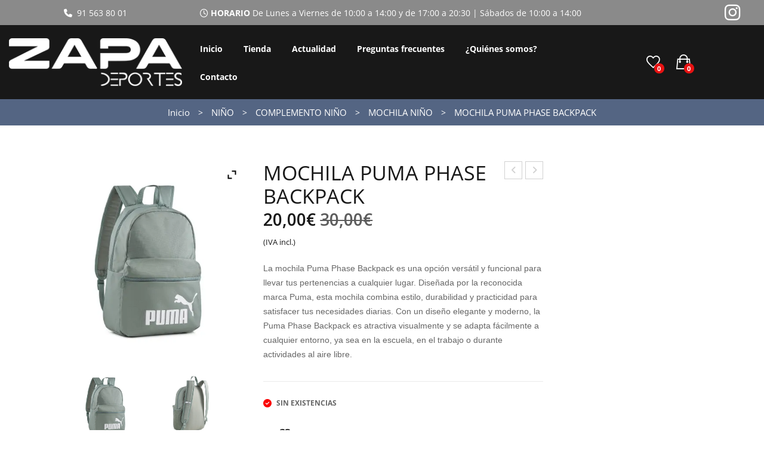

--- FILE ---
content_type: text/html; charset=UTF-8
request_url: https://www.deporteszapa.es/producto/mochila-puma-phase-backpack-2/
body_size: 43406
content:
<!DOCTYPE html><html lang="es"><head><meta charset="UTF-8" /><meta name="viewport" content="width=device-width, initial-scale=1"><link rel="stylesheet" media="print" onload="this.onload=null;this.media='all';" id="ao_optimized_gfonts" href="https://fonts.googleapis.com/css?family=Open+Sans%3A300%2C400%2C600%2C700&#038;subset=latin%2Clatin-ext&amp;display=swap"><link rel="profile" href="http://gmpg.org/xfn/11" /><link rel="pingback" href="https://www.deporteszapa.es/xmlrpc.php" /> <script data-cfasync="false" data-no-defer="1" data-no-minify="1" data-no-optimize="1">var ewww_webp_supported=!1;function check_webp_feature(A,e){var w;e=void 0!==e?e:function(){},ewww_webp_supported?e(ewww_webp_supported):((w=new Image).onload=function(){ewww_webp_supported=0<w.width&&0<w.height,e&&e(ewww_webp_supported)},w.onerror=function(){e&&e(!1)},w.src="data:image/webp;base64,"+{alpha:"UklGRkoAAABXRUJQVlA4WAoAAAAQAAAAAAAAAAAAQUxQSAwAAAARBxAR/Q9ERP8DAABWUDggGAAAABQBAJ0BKgEAAQAAAP4AAA3AAP7mtQAAAA=="}[A])}check_webp_feature("alpha");</script><script data-cfasync="false" data-no-defer="1" data-no-minify="1" data-no-optimize="1">var Arrive=function(c,w){"use strict";if(c.MutationObserver&&"undefined"!=typeof HTMLElement){var r,a=0,u=(r=HTMLElement.prototype.matches||HTMLElement.prototype.webkitMatchesSelector||HTMLElement.prototype.mozMatchesSelector||HTMLElement.prototype.msMatchesSelector,{matchesSelector:function(e,t){return e instanceof HTMLElement&&r.call(e,t)},addMethod:function(e,t,r){var a=e[t];e[t]=function(){return r.length==arguments.length?r.apply(this,arguments):"function"==typeof a?a.apply(this,arguments):void 0}},callCallbacks:function(e,t){t&&t.options.onceOnly&&1==t.firedElems.length&&(e=[e[0]]);for(var r,a=0;r=e[a];a++)r&&r.callback&&r.callback.call(r.elem,r.elem);t&&t.options.onceOnly&&1==t.firedElems.length&&t.me.unbindEventWithSelectorAndCallback.call(t.target,t.selector,t.callback)},checkChildNodesRecursively:function(e,t,r,a){for(var i,n=0;i=e[n];n++)r(i,t,a)&&a.push({callback:t.callback,elem:i}),0<i.childNodes.length&&u.checkChildNodesRecursively(i.childNodes,t,r,a)},mergeArrays:function(e,t){var r,a={};for(r in e)e.hasOwnProperty(r)&&(a[r]=e[r]);for(r in t)t.hasOwnProperty(r)&&(a[r]=t[r]);return a},toElementsArray:function(e){return e=void 0!==e&&("number"!=typeof e.length||e===c)?[e]:e}}),e=(l.prototype.addEvent=function(e,t,r,a){a={target:e,selector:t,options:r,callback:a,firedElems:[]};return this._beforeAdding&&this._beforeAdding(a),this._eventsBucket.push(a),a},l.prototype.removeEvent=function(e){for(var t,r=this._eventsBucket.length-1;t=this._eventsBucket[r];r--)e(t)&&(this._beforeRemoving&&this._beforeRemoving(t),(t=this._eventsBucket.splice(r,1))&&t.length&&(t[0].callback=null))},l.prototype.beforeAdding=function(e){this._beforeAdding=e},l.prototype.beforeRemoving=function(e){this._beforeRemoving=e},l),t=function(i,n){var o=new e,l=this,s={fireOnAttributesModification:!1};return o.beforeAdding(function(t){var e=t.target;e!==c.document&&e!==c||(e=document.getElementsByTagName("html")[0]);var r=new MutationObserver(function(e){n.call(this,e,t)}),a=i(t.options);r.observe(e,a),t.observer=r,t.me=l}),o.beforeRemoving(function(e){e.observer.disconnect()}),this.bindEvent=function(e,t,r){t=u.mergeArrays(s,t);for(var a=u.toElementsArray(this),i=0;i<a.length;i++)o.addEvent(a[i],e,t,r)},this.unbindEvent=function(){var r=u.toElementsArray(this);o.removeEvent(function(e){for(var t=0;t<r.length;t++)if(this===w||e.target===r[t])return!0;return!1})},this.unbindEventWithSelectorOrCallback=function(r){var a=u.toElementsArray(this),i=r,e="function"==typeof r?function(e){for(var t=0;t<a.length;t++)if((this===w||e.target===a[t])&&e.callback===i)return!0;return!1}:function(e){for(var t=0;t<a.length;t++)if((this===w||e.target===a[t])&&e.selector===r)return!0;return!1};o.removeEvent(e)},this.unbindEventWithSelectorAndCallback=function(r,a){var i=u.toElementsArray(this);o.removeEvent(function(e){for(var t=0;t<i.length;t++)if((this===w||e.target===i[t])&&e.selector===r&&e.callback===a)return!0;return!1})},this},i=new function(){var s={fireOnAttributesModification:!1,onceOnly:!1,existing:!1};function n(e,t,r){return!(!u.matchesSelector(e,t.selector)||(e._id===w&&(e._id=a++),-1!=t.firedElems.indexOf(e._id)))&&(t.firedElems.push(e._id),!0)}var c=(i=new t(function(e){var t={attributes:!1,childList:!0,subtree:!0};return e.fireOnAttributesModification&&(t.attributes=!0),t},function(e,i){e.forEach(function(e){var t=e.addedNodes,r=e.target,a=[];null!==t&&0<t.length?u.checkChildNodesRecursively(t,i,n,a):"attributes"===e.type&&n(r,i)&&a.push({callback:i.callback,elem:r}),u.callCallbacks(a,i)})})).bindEvent;return i.bindEvent=function(e,t,r){t=void 0===r?(r=t,s):u.mergeArrays(s,t);var a=u.toElementsArray(this);if(t.existing){for(var i=[],n=0;n<a.length;n++)for(var o=a[n].querySelectorAll(e),l=0;l<o.length;l++)i.push({callback:r,elem:o[l]});if(t.onceOnly&&i.length)return r.call(i[0].elem,i[0].elem);setTimeout(u.callCallbacks,1,i)}c.call(this,e,t,r)},i},o=new function(){var a={};function i(e,t){return u.matchesSelector(e,t.selector)}var n=(o=new t(function(){return{childList:!0,subtree:!0}},function(e,r){e.forEach(function(e){var t=e.removedNodes,e=[];null!==t&&0<t.length&&u.checkChildNodesRecursively(t,r,i,e),u.callCallbacks(e,r)})})).bindEvent;return o.bindEvent=function(e,t,r){t=void 0===r?(r=t,a):u.mergeArrays(a,t),n.call(this,e,t,r)},o};d(HTMLElement.prototype),d(NodeList.prototype),d(HTMLCollection.prototype),d(HTMLDocument.prototype),d(Window.prototype);var n={};return s(i,n,"unbindAllArrive"),s(o,n,"unbindAllLeave"),n}function l(){this._eventsBucket=[],this._beforeAdding=null,this._beforeRemoving=null}function s(e,t,r){u.addMethod(t,r,e.unbindEvent),u.addMethod(t,r,e.unbindEventWithSelectorOrCallback),u.addMethod(t,r,e.unbindEventWithSelectorAndCallback)}function d(e){e.arrive=i.bindEvent,s(i,e,"unbindArrive"),e.leave=o.bindEvent,s(o,e,"unbindLeave")}}(window,void 0),ewww_webp_supported=!1;function check_webp_feature(e,t){var r;ewww_webp_supported?t(ewww_webp_supported):((r=new Image).onload=function(){ewww_webp_supported=0<r.width&&0<r.height,t(ewww_webp_supported)},r.onerror=function(){t(!1)},r.src="data:image/webp;base64,"+{alpha:"UklGRkoAAABXRUJQVlA4WAoAAAAQAAAAAAAAAAAAQUxQSAwAAAARBxAR/Q9ERP8DAABWUDggGAAAABQBAJ0BKgEAAQAAAP4AAA3AAP7mtQAAAA==",animation:"UklGRlIAAABXRUJQVlA4WAoAAAASAAAAAAAAAAAAQU5JTQYAAAD/////AABBTk1GJgAAAAAAAAAAAAAAAAAAAGQAAABWUDhMDQAAAC8AAAAQBxAREYiI/gcA"}[e])}function ewwwLoadImages(e){if(e){for(var t=document.querySelectorAll(".batch-image img, .image-wrapper a, .ngg-pro-masonry-item a, .ngg-galleria-offscreen-seo-wrapper a"),r=0,a=t.length;r<a;r++)ewwwAttr(t[r],"data-src",t[r].getAttribute("data-webp")),ewwwAttr(t[r],"data-thumbnail",t[r].getAttribute("data-webp-thumbnail"));for(var i=document.querySelectorAll("div.woocommerce-product-gallery__image"),r=0,a=i.length;r<a;r++)ewwwAttr(i[r],"data-thumb",i[r].getAttribute("data-webp-thumb"))}for(var n=document.querySelectorAll("video"),r=0,a=n.length;r<a;r++)ewwwAttr(n[r],"poster",e?n[r].getAttribute("data-poster-webp"):n[r].getAttribute("data-poster-image"));for(var o,l=document.querySelectorAll("img.ewww_webp_lazy_load"),r=0,a=l.length;r<a;r++)e&&(ewwwAttr(l[r],"data-lazy-srcset",l[r].getAttribute("data-lazy-srcset-webp")),ewwwAttr(l[r],"data-srcset",l[r].getAttribute("data-srcset-webp")),ewwwAttr(l[r],"data-lazy-src",l[r].getAttribute("data-lazy-src-webp")),ewwwAttr(l[r],"data-src",l[r].getAttribute("data-src-webp")),ewwwAttr(l[r],"data-orig-file",l[r].getAttribute("data-webp-orig-file")),ewwwAttr(l[r],"data-medium-file",l[r].getAttribute("data-webp-medium-file")),ewwwAttr(l[r],"data-large-file",l[r].getAttribute("data-webp-large-file")),null!=(o=l[r].getAttribute("srcset"))&&!1!==o&&o.includes("R0lGOD")&&ewwwAttr(l[r],"src",l[r].getAttribute("data-lazy-src-webp"))),l[r].className=l[r].className.replace(/\bewww_webp_lazy_load\b/,"");for(var s=document.querySelectorAll(".ewww_webp"),r=0,a=s.length;r<a;r++)e?(ewwwAttr(s[r],"srcset",s[r].getAttribute("data-srcset-webp")),ewwwAttr(s[r],"src",s[r].getAttribute("data-src-webp")),ewwwAttr(s[r],"data-orig-file",s[r].getAttribute("data-webp-orig-file")),ewwwAttr(s[r],"data-medium-file",s[r].getAttribute("data-webp-medium-file")),ewwwAttr(s[r],"data-large-file",s[r].getAttribute("data-webp-large-file")),ewwwAttr(s[r],"data-large_image",s[r].getAttribute("data-webp-large_image")),ewwwAttr(s[r],"data-src",s[r].getAttribute("data-webp-src"))):(ewwwAttr(s[r],"srcset",s[r].getAttribute("data-srcset-img")),ewwwAttr(s[r],"src",s[r].getAttribute("data-src-img"))),s[r].className=s[r].className.replace(/\bewww_webp\b/,"ewww_webp_loaded");window.jQuery&&jQuery.fn.isotope&&jQuery.fn.imagesLoaded&&(jQuery(".fusion-posts-container-infinite").imagesLoaded(function(){jQuery(".fusion-posts-container-infinite").hasClass("isotope")&&jQuery(".fusion-posts-container-infinite").isotope()}),jQuery(".fusion-portfolio:not(.fusion-recent-works) .fusion-portfolio-wrapper").imagesLoaded(function(){jQuery(".fusion-portfolio:not(.fusion-recent-works) .fusion-portfolio-wrapper").isotope()}))}function ewwwWebPInit(e){ewwwLoadImages(e),ewwwNggLoadGalleries(e),document.arrive(".ewww_webp",function(){ewwwLoadImages(e)}),document.arrive(".ewww_webp_lazy_load",function(){ewwwLoadImages(e)}),document.arrive("videos",function(){ewwwLoadImages(e)}),"loading"==document.readyState?document.addEventListener("DOMContentLoaded",ewwwJSONParserInit):("undefined"!=typeof galleries&&ewwwNggParseGalleries(e),ewwwWooParseVariations(e))}function ewwwAttr(e,t,r){null!=r&&!1!==r&&e.setAttribute(t,r)}function ewwwJSONParserInit(){"undefined"!=typeof galleries&&check_webp_feature("alpha",ewwwNggParseGalleries),check_webp_feature("alpha",ewwwWooParseVariations)}function ewwwWooParseVariations(e){if(e)for(var t=document.querySelectorAll("form.variations_form"),r=0,a=t.length;r<a;r++){var i=t[r].getAttribute("data-product_variations"),n=!1;try{for(var o in i=JSON.parse(i))void 0!==i[o]&&void 0!==i[o].image&&(void 0!==i[o].image.src_webp&&(i[o].image.src=i[o].image.src_webp,n=!0),void 0!==i[o].image.srcset_webp&&(i[o].image.srcset=i[o].image.srcset_webp,n=!0),void 0!==i[o].image.full_src_webp&&(i[o].image.full_src=i[o].image.full_src_webp,n=!0),void 0!==i[o].image.gallery_thumbnail_src_webp&&(i[o].image.gallery_thumbnail_src=i[o].image.gallery_thumbnail_src_webp,n=!0),void 0!==i[o].image.thumb_src_webp&&(i[o].image.thumb_src=i[o].image.thumb_src_webp,n=!0));n&&ewwwAttr(t[r],"data-product_variations",JSON.stringify(i))}catch(e){}}}function ewwwNggParseGalleries(e){if(e)for(var t in galleries){var r=galleries[t];galleries[t].images_list=ewwwNggParseImageList(r.images_list)}}function ewwwNggLoadGalleries(e){e&&document.addEventListener("ngg.galleria.themeadded",function(e,t){window.ngg_galleria._create_backup=window.ngg_galleria.create,window.ngg_galleria.create=function(e,t){var r=$(e).data("id");return galleries["gallery_"+r].images_list=ewwwNggParseImageList(galleries["gallery_"+r].images_list),window.ngg_galleria._create_backup(e,t)}})}function ewwwNggParseImageList(e){for(var t in e){var r=e[t];if(void 0!==r["image-webp"]&&(e[t].image=r["image-webp"],delete e[t]["image-webp"]),void 0!==r["thumb-webp"]&&(e[t].thumb=r["thumb-webp"],delete e[t]["thumb-webp"]),void 0!==r.full_image_webp&&(e[t].full_image=r.full_image_webp,delete e[t].full_image_webp),void 0!==r.srcsets)for(var a in r.srcsets)nggSrcset=r.srcsets[a],void 0!==r.srcsets[a+"-webp"]&&(e[t].srcsets[a]=r.srcsets[a+"-webp"],delete e[t].srcsets[a+"-webp"]);if(void 0!==r.full_srcsets)for(var i in r.full_srcsets)nggFSrcset=r.full_srcsets[i],void 0!==r.full_srcsets[i+"-webp"]&&(e[t].full_srcsets[i]=r.full_srcsets[i+"-webp"],delete e[t].full_srcsets[i+"-webp"])}return e}check_webp_feature("alpha",ewwwWebPInit);</script> <script>document.documentElement.className = document.documentElement.className + ' yes-js js_active js'</script> <meta name='robots' content='index, follow, max-image-preview:large, max-snippet:-1, max-video-preview:-1' />  <script type="text/javascript" id="google_gtagjs-js-consent-mode-data-layer">window.dataLayer = window.dataLayer || [];function gtag(){dataLayer.push(arguments);}
gtag('consent', 'default', {"ad_personalization":"denied","ad_storage":"denied","ad_user_data":"denied","analytics_storage":"denied","functionality_storage":"denied","security_storage":"denied","personalization_storage":"denied","region":["AT","BE","BG","CH","CY","CZ","DE","DK","EE","ES","FI","FR","GB","GR","HR","HU","IE","IS","IT","LI","LT","LU","LV","MT","NL","NO","PL","PT","RO","SE","SI","SK"],"wait_for_update":500});
window._googlesitekitConsentCategoryMap = {"statistics":["analytics_storage"],"marketing":["ad_storage","ad_user_data","ad_personalization"],"functional":["functionality_storage","security_storage"],"preferences":["personalization_storage"]};
window._googlesitekitConsents = {"ad_personalization":"denied","ad_storage":"denied","ad_user_data":"denied","analytics_storage":"denied","functionality_storage":"denied","security_storage":"denied","personalization_storage":"denied","region":["AT","BE","BG","CH","CY","CZ","DE","DK","EE","ES","FI","FR","GB","GR","HR","HU","IE","IS","IT","LI","LT","LU","LV","MT","NL","NO","PL","PT","RO","SE","SI","SK"],"wait_for_update":500};</script> <link media="all" href="https://www.deporteszapa.es/wp-content/cache/autoptimize/css/autoptimize_986996391a717bdb3fe671f7b56f79b4.css" rel="stylesheet"><link media="only screen and (max-width: 768px)" href="https://www.deporteszapa.es/wp-content/cache/autoptimize/css/autoptimize_6fe211f8bb15af76999ce9135805d7af.css" rel="stylesheet"><title>MOCHILA PUMA PHASE BACKPACK - Deportes Zapa</title><link rel="canonical" href="https://www.deporteszapa.es/producto/mochila-puma-phase-backpack-2/" /><meta property="og:locale" content="es_ES" /><meta property="og:type" content="article" /><meta property="og:title" content="MOCHILA PUMA PHASE BACKPACK - Deportes Zapa" /><meta property="og:description" content="La mochila Puma Phase Backpack es una opción versátil y funcional para llevar tus pertenencias a cualquier lugar. Diseñada por la reconocida marca Puma, esta mochila combina estilo, durabilidad y practicidad para satisfacer tus necesidades diarias. Con un diseño elegante y moderno, la Puma Phase Backpack es atractiva visualmente y se adapta fácilmente a cualquier entorno, ya sea en la escuela, en el trabajo o durante actividades al aire libre. " /><meta property="og:url" content="https://www.deporteszapa.es/producto/mochila-puma-phase-backpack-2/" /><meta property="og:site_name" content="Deportes Zapa" /><meta property="article:modified_time" content="2026-01-22T03:31:15+00:00" /><meta property="og:image" content="http://www.deporteszapa.es/wp-media/2023/12/mochila-phase-iicpuma07994305.jpg" /><meta property="og:image:width" content="448" /><meta property="og:image:height" content="448" /><meta property="og:image:type" content="image/jpeg" /><meta name="twitter:card" content="summary_large_image" /> <script type="application/ld+json" class="yoast-schema-graph">{"@context":"https://schema.org","@graph":[{"@type":"WebPage","@id":"https://www.deporteszapa.es/producto/mochila-puma-phase-backpack-2/","url":"https://www.deporteszapa.es/producto/mochila-puma-phase-backpack-2/","name":"MOCHILA PUMA PHASE BACKPACK - Deportes Zapa","isPartOf":{"@id":"https://www.deporteszapa.es/#website"},"primaryImageOfPage":{"@id":"https://www.deporteszapa.es/producto/mochila-puma-phase-backpack-2/#primaryimage"},"image":{"@id":"https://www.deporteszapa.es/producto/mochila-puma-phase-backpack-2/#primaryimage"},"thumbnailUrl":"https://www.deporteszapa.es/wp-media/2023/12/mochila-phase-iicpuma07994305.jpg","datePublished":"2023-12-09T13:16:48+00:00","dateModified":"2026-01-22T03:31:15+00:00","breadcrumb":{"@id":"https://www.deporteszapa.es/producto/mochila-puma-phase-backpack-2/#breadcrumb"},"inLanguage":"es","potentialAction":[{"@type":"ReadAction","target":["https://www.deporteszapa.es/producto/mochila-puma-phase-backpack-2/"]}]},{"@type":"ImageObject","inLanguage":"es","@id":"https://www.deporteszapa.es/producto/mochila-puma-phase-backpack-2/#primaryimage","url":"https://www.deporteszapa.es/wp-media/2023/12/mochila-phase-iicpuma07994305.jpg","contentUrl":"https://www.deporteszapa.es/wp-media/2023/12/mochila-phase-iicpuma07994305.jpg","width":448,"height":448},{"@type":"BreadcrumbList","@id":"https://www.deporteszapa.es/producto/mochila-puma-phase-backpack-2/#breadcrumb","itemListElement":[{"@type":"ListItem","position":1,"name":"Portada","item":"https://www.deporteszapa.es/"},{"@type":"ListItem","position":2,"name":"Tienda","item":"https://www.deporteszapa.es/tienda/"},{"@type":"ListItem","position":3,"name":"MOCHILA PUMA PHASE BACKPACK"}]},{"@type":"WebSite","@id":"https://www.deporteszapa.es/#website","url":"https://www.deporteszapa.es/","name":"Deportes Zapa","description":"Deportes Zapa Tienda de Deportes en Vallecas","publisher":{"@id":"https://www.deporteszapa.es/#organization"},"potentialAction":[{"@type":"SearchAction","target":{"@type":"EntryPoint","urlTemplate":"https://www.deporteszapa.es/?s={search_term_string}"},"query-input":{"@type":"PropertyValueSpecification","valueRequired":true,"valueName":"search_term_string"}}],"inLanguage":"es"},{"@type":"Organization","@id":"https://www.deporteszapa.es/#organization","name":"Deportes Zapa","url":"https://www.deporteszapa.es/","logo":{"@type":"ImageObject","inLanguage":"es","@id":"https://www.deporteszapa.es/#/schema/logo/image/","url":"https://www.deporteszapa.es/wp-media/2021/12/logozapa-headerweb-1.png","contentUrl":"https://www.deporteszapa.es/wp-media/2021/12/logozapa-headerweb-1.png","width":300,"height":83,"caption":"Deportes Zapa"},"image":{"@id":"https://www.deporteszapa.es/#/schema/logo/image/"}}]}</script> <link rel='dns-prefetch' href='//www.deporteszapa.es' /><link rel='dns-prefetch' href='//www.googletagmanager.com' /><link href='https://fonts.gstatic.com' crossorigin='anonymous' rel='preconnect' /><link rel="alternate" type="application/rss+xml" title="Deportes Zapa &raquo; Feed" href="https://www.deporteszapa.es/feed/" /><link rel="alternate" type="application/rss+xml" title="Deportes Zapa &raquo; Feed de los comentarios" href="https://www.deporteszapa.es/comments/feed/" /><link rel="alternate" title="oEmbed (JSON)" type="application/json+oembed" href="https://www.deporteszapa.es/wp-json/oembed/1.0/embed?url=https%3A%2F%2Fwww.deporteszapa.es%2Fproducto%2Fmochila-puma-phase-backpack-2%2F" /><link rel="alternate" title="oEmbed (XML)" type="text/xml+oembed" href="https://www.deporteszapa.es/wp-json/oembed/1.0/embed?url=https%3A%2F%2Fwww.deporteszapa.es%2Fproducto%2Fmochila-puma-phase-backpack-2%2F&#038;format=xml" /> <script type="text/javascript" src="https://www.deporteszapa.es/wp-includes/js/jquery/jquery.min.js" id="jquery-core-js"></script> <script type="text/javascript" id="wc-single-product-js-extra">var wc_single_product_params = {"i18n_required_rating_text":"Por favor elige una puntuaci\u00f3n","i18n_rating_options":["1 de 5 estrellas","2 de 5 estrellas","3 de 5 estrellas","4 de 5 estrellas","5 de 5 estrellas"],"i18n_product_gallery_trigger_text":"Ver galer\u00eda de im\u00e1genes a pantalla completa","review_rating_required":"yes","flexslider":{"rtl":false,"animation":"slide","smoothHeight":true,"directionNav":false,"controlNav":"thumbnails","slideshow":false,"animationSpeed":500,"animationLoop":false,"allowOneSlide":false},"zoom_enabled":"1","zoom_options":[],"photoswipe_enabled":"1","photoswipe_options":{"shareEl":false,"closeOnScroll":false,"history":false,"hideAnimationDuration":0,"showAnimationDuration":0},"flexslider_enabled":"1"};
//# sourceURL=wc-single-product-js-extra</script> <script type="text/javascript" id="woocommerce-js-extra">var woocommerce_params = {"ajax_url":"/wp-admin/admin-ajax.php","wc_ajax_url":"/?wc-ajax=%%endpoint%%","i18n_password_show":"Mostrar contrase\u00f1a","i18n_password_hide":"Ocultar contrase\u00f1a"};
//# sourceURL=woocommerce-js-extra</script>    <script type="text/javascript" src="https://www.googletagmanager.com/gtag/js?id=G-PLG35PRNQN" id="google_gtagjs-js" async></script> <script type="text/javascript" id="google_gtagjs-js-after">window.dataLayer = window.dataLayer || [];function gtag(){dataLayer.push(arguments);}
gtag("set","linker",{"domains":["www.deporteszapa.es"]});
gtag("js", new Date());
gtag("set", "developer_id.dZTNiMT", true);
gtag("config", "G-PLG35PRNQN", {"googlesitekit_post_type":"product"});
gtag("config", "AW-10838537900");
//# sourceURL=google_gtagjs-js-after</script> <script></script><link rel="https://api.w.org/" href="https://www.deporteszapa.es/wp-json/" /><link rel="alternate" title="JSON" type="application/json" href="https://www.deporteszapa.es/wp-json/wp/v2/product/34202" /> <script type="text/javascript">if(!window._buttonizer) { window._buttonizer = {}; };var _buttonizer_page_data = {"language":"es"};window._buttonizer.data = { ..._buttonizer_page_data, ...window._buttonizer.data };</script><meta name="generator" content="Site Kit by Google 1.170.0" /><meta name="ti-site-data" content="eyJyIjoiMTowITc6MSEzMDo5IiwibyI6Imh0dHBzOlwvXC93d3cuZGVwb3J0ZXN6YXBhLmVzXC93cC1hZG1pblwvYWRtaW4tYWpheC5waHA/YWN0aW9uPXRpX29ubGluZV91c2Vyc19nb29nbGUmYW1wO3A9JTJGcHJvZHVjdG8lMkZtb2NoaWxhLXB1bWEtcGhhc2UtYmFja3BhY2stMiUyRiZhbXA7X3dwbm9uY2U9NmE4OGExMDFkMCJ9" /><meta name="google-site-verification" content="AXaGXMA_OMfAd9wPPxs_MUHId0xl0U3lo3jPZzt7Eo8" /> <noscript><style>.woocommerce-product-gallery{ opacity: 1 !important; }</style></noscript><meta name="generator" content="Powered by WPBakery Page Builder - drag and drop page builder for WordPress."/> <noscript><style>.lazyload[data-src]{display:none !important;}</style></noscript>  <script type="text/javascript">( function( w, d, s, l, i ) {
				w[l] = w[l] || [];
				w[l].push( {'gtm.start': new Date().getTime(), event: 'gtm.js'} );
				var f = d.getElementsByTagName( s )[0],
					j = d.createElement( s ), dl = l != 'dataLayer' ? '&l=' + l : '';
				j.async = true;
				j.src = 'https://www.googletagmanager.com/gtm.js?id=' + i + dl;
				f.parentNode.insertBefore( j, f );
			} )( window, document, 'script', 'dataLayer', 'GTM-PQZB8GF' );</script> <meta name="generator" content="Powered by Slider Revolution 6.7.40 - responsive, Mobile-Friendly Slider Plugin for WordPress with comfortable drag and drop interface." /><link rel="icon" href="https://www.deporteszapa.es/wp-media/2022/01/cropped-logozapa-favicon-32x32.png" sizes="32x32" /><link rel="icon" href="https://www.deporteszapa.es/wp-media/2022/01/cropped-logozapa-favicon-192x192.png" sizes="192x192" /><link rel="apple-touch-icon" href="https://www.deporteszapa.es/wp-media/2022/01/cropped-logozapa-favicon-180x180.png" /><meta name="msapplication-TileImage" content="https://www.deporteszapa.es/wp-media/2022/01/cropped-logozapa-favicon-270x270.png" /> <script>function setREVStartSize(e){
			//window.requestAnimationFrame(function() {
				window.RSIW = window.RSIW===undefined ? window.innerWidth : window.RSIW;
				window.RSIH = window.RSIH===undefined ? window.innerHeight : window.RSIH;
				try {
					var pw = document.getElementById(e.c).parentNode.offsetWidth,
						newh;
					pw = pw===0 || isNaN(pw) || (e.l=="fullwidth" || e.layout=="fullwidth") ? window.RSIW : pw;
					e.tabw = e.tabw===undefined ? 0 : parseInt(e.tabw);
					e.thumbw = e.thumbw===undefined ? 0 : parseInt(e.thumbw);
					e.tabh = e.tabh===undefined ? 0 : parseInt(e.tabh);
					e.thumbh = e.thumbh===undefined ? 0 : parseInt(e.thumbh);
					e.tabhide = e.tabhide===undefined ? 0 : parseInt(e.tabhide);
					e.thumbhide = e.thumbhide===undefined ? 0 : parseInt(e.thumbhide);
					e.mh = e.mh===undefined || e.mh=="" || e.mh==="auto" ? 0 : parseInt(e.mh,0);
					if(e.layout==="fullscreen" || e.l==="fullscreen")
						newh = Math.max(e.mh,window.RSIH);
					else{
						e.gw = Array.isArray(e.gw) ? e.gw : [e.gw];
						for (var i in e.rl) if (e.gw[i]===undefined || e.gw[i]===0) e.gw[i] = e.gw[i-1];
						e.gh = e.el===undefined || e.el==="" || (Array.isArray(e.el) && e.el.length==0)? e.gh : e.el;
						e.gh = Array.isArray(e.gh) ? e.gh : [e.gh];
						for (var i in e.rl) if (e.gh[i]===undefined || e.gh[i]===0) e.gh[i] = e.gh[i-1];
											
						var nl = new Array(e.rl.length),
							ix = 0,
							sl;
						e.tabw = e.tabhide>=pw ? 0 : e.tabw;
						e.thumbw = e.thumbhide>=pw ? 0 : e.thumbw;
						e.tabh = e.tabhide>=pw ? 0 : e.tabh;
						e.thumbh = e.thumbhide>=pw ? 0 : e.thumbh;
						for (var i in e.rl) nl[i] = e.rl[i]<window.RSIW ? 0 : e.rl[i];
						sl = nl[0];
						for (var i in nl) if (sl>nl[i] && nl[i]>0) { sl = nl[i]; ix=i;}
						var m = pw>(e.gw[ix]+e.tabw+e.thumbw) ? 1 : (pw-(e.tabw+e.thumbw)) / (e.gw[ix]);
						newh =  (e.gh[ix] * m) + (e.tabh + e.thumbh);
					}
					var el = document.getElementById(e.c);
					if (el!==null && el) el.style.height = newh+"px";
					el = document.getElementById(e.c+"_wrapper");
					if (el!==null && el) {
						el.style.height = newh+"px";
						el.style.display = "block";
					}
				} catch(e){
					console.log("Failure at Presize of Slider:" + e)
				}
			//});
		  };</script> <noscript><style>.wpb_animate_when_almost_visible { opacity: 1; }</style></noscript></head><body class="wp-singular product-template-default single single-product postid-34202 wp-custom-logo wp-theme-boria wp-child-theme-child theme-boria woocommerce woocommerce-page woocommerce-no-js yith-wcbm-theme-boria wpb-js-composer js-comp-ver-8.7.2 vc_responsive"> <noscript> <iframe src="https://www.googletagmanager.com/ns.html?id=GTM-PQZB8GF" height="0" width="0" style="display:none;visibility:hidden"></iframe> </noscript><div class="wrapper"><div class="page-wrapper"><div class="header-container template-header-pc  has-mobile-layout "><div class="header"><div class="header-content"><div class="header-composer"><div class="container"><div class="wpb-content-wrapper"><div data-vc-full-width="true" data-vc-full-width-temp="true" data-vc-full-width-init="false" data-vc-stretch-content="true" class="vc_row wpb_row vc_row-fluid vc_custom_1641901698944 vc_row-has-fill vc_row-o-equal-height vc_row-o-content-top vc_row-flex"><div class="wpb_column vc_column_container vc_col-sm-3"><div class="vc_column-inner"><div class="wpb_wrapper"><div class="wpb_raw_code wpb_raw_html wpb_content_element vc_custom_1734617963826" ><div class="wpb_wrapper"><div style="text-align: center;"> <a href="tel:915638001"> <i class="fa fa-phone" aria-hidden="true"></i> &nbsp;91 563 80 01</a></div></div></div></div></div></div><div class="wpb_column vc_column_container vc_col-sm-8"><div class="vc_column-inner"><div class="wpb_wrapper"><div class="wpb_raw_code wpb_raw_html wpb_content_element vc_custom_1641900452543" ><div class="wpb_wrapper"><div class="center"> <i class="fa fa-clock-o" aria-hidden="true"></i> <strong> HORARIO </strong>De Lunes a Viernes de 10:00 a 14:00 y de 17:00 a 20:30 | Sábados de 10:00 a 14:00</div></div></div></div></div></div><div class="wpb_column vc_column_container vc_col-sm-1"><div class="vc_column-inner"><div class="wpb_wrapper"><div class="vc_icon_element vc_icon_element-outer vc_custom_1641900912724 vc_do_icon vc_icon_element-align-center"><div class="vc_icon_element-inner vc_icon_element-color-white vc_icon_element-size-md vc_icon_element-style- vc_icon_element-background-color-grey" ><span class="vc_icon_element-icon fab fa-instagram" ></span><a class="vc_icon_element-link" href="https://www.instagram.com/deporteszapa/"  rel="nofollow" title="" target="_blank"></a></div></div></div></div></div></div><div class="vc_row-full-width vc_clearfix"></div><div class="upb_color" data-bg-override="full" data-bg-color="#8a8a8a" data-fadeout="" data-fadeout-percentage="30" data-parallax-content="" data-parallax-content-sense="30" data-row-effect-mobile-disable="true" data-img-parallax-mobile-disable="true" data-rtl="false"  data-custom-vc-row=""  data-vc="8.7.2"  data-is_old_vc=""  data-theme-support=""   data-overlay="false" data-overlay-color="" data-overlay-pattern="" data-overlay-pattern-opacity="" data-overlay-pattern-size=""    ></div><div data-vc-full-width="true" data-vc-full-width-temp="true" data-vc-full-width-init="false" data-vc-stretch-content="true" class="vc_row wpb_row vc_row-fluid vc_custom_1641901418401 vc_row-o-content-middle vc_row-flex"><div class="wpb_column vc_column_container vc_col-sm-3"><div class="vc_column-inner"><div class="wpb_wrapper"><div  class="wpb_single_image wpb_content_element vc_align_center wpb_content_element vc_custom_1641901377147"><figure class="wpb_wrapper vc_figure"> <a href="https://www.deporteszapa.es/" target="_self" class="vc_single_image-wrapper   vc_box_border_grey"><img decoding="async" width="300" height="83" src="[data-uri]" class="vc_single_image-img attachment-full lazyload" alt="Deportes Zapa" title="Deportes Zapa" data-src="https://www.deporteszapa.es/wp-media/2021/12/logozapa-bwweb.png" data-eio-rwidth="300" data-eio-rheight="83" /><noscript><img decoding="async" width="300" height="83" src="https://www.deporteszapa.es/wp-media/2021/12/logozapa-bwweb.png" class="vc_single_image-img attachment-full" alt="Deportes Zapa" title="Deportes Zapa" data-eio="l" /></noscript></a></figure></div></div></div></div><div class="wpb_column vc_column_container vc_col-sm-6"><div class="vc_column-inner"><div class="wpb_wrapper"><div class="main-menu-wrapper visible-large style1"><div class="horizontal-menu"><div class="primary-menu-container"><ul id="menu-horizontal-menu" class="nav-menu"><li id="menu-item-2353" class="menu-item menu-item-type-post_type menu-item-object-page menu-item-home first menu-item-2353"><a href="https://www.deporteszapa.es/">Inicio</a></li><li id="menu-item-2398" class="menu-item menu-item-type-post_type menu-item-object-page current_page_parent menu-item-2398"><a href="https://www.deporteszapa.es/tienda/">Tienda</a></li><li id="menu-item-2303" class="menu-item menu-item-type-post_type menu-item-object-page menu-item-2303"><a href="https://www.deporteszapa.es/blog/">Actualidad</a></li><li id="menu-item-2308" class="menu-item menu-item-type-post_type menu-item-object-page menu-item-2308"><a href="https://www.deporteszapa.es/preguntas-frecuentes/">Preguntas frecuentes</a></li><li id="menu-item-2322" class="menu-item menu-item-type-post_type menu-item-object-page menu-item-2322"><a href="https://www.deporteszapa.es/quienes-somos/">¿Quiénes somos?</a></li><li id="menu-item-2310" class="menu-item menu-item-type-post_type menu-item-object-page last menu-item-2310"><a href="https://www.deporteszapa.es/contacto/">Contacto</a></li></ul></div></div></div></div></div></div><div class="text-center wpb_column vc_column_container vc_col-sm-3"><div class="vc_column-inner"><div class="wpb_wrapper"><div class="header-wishlist style1"><div class="header-wishlist-inner"> <a href="https://www.deporteszapa.es/mi-lista/" class="wishlist-link"> <span class="wishlist-count header-count">0</span> <span class="wishlist-text">Lista Deseos</span> </a></div></div><div class="header-minicart style1"><div class="widget woocommerce widget_shopping_cart"><h2 class="widgettitle">Carrito</h2><div class="widget_shopping_cart_content"></div></div></div></div></div></div></div><div class="vc_row-full-width vc_clearfix"></div><div class="upb_color" data-bg-override="0" data-bg-color="#181818" data-fadeout="" data-fadeout-percentage="30" data-parallax-content="" data-parallax-content-sense="30" data-row-effect-mobile-disable="true" data-img-parallax-mobile-disable="true" data-rtl="false"  data-custom-vc-row=""  data-vc="8.7.2"  data-is_old_vc=""  data-theme-support=""   data-overlay="false" data-overlay-color="" data-overlay-pattern="" data-overlay-pattern-opacity="" data-overlay-pattern-size=""    ></div></div></div></div><div class="header-mobile"><div class="container"><div class="wpb-content-wrapper"><div class="vc_row wpb_row vc_row-fluid"><div class="wpb_column vc_column_container vc_col-sm-2 vc_col-lg-2 vc_col-md-2 vc_col-xs-2"><div class="vc_column-inner"><div class="wpb_wrapper"><div class="wpb_raw_code wpb_raw_html wpb_content_element vc_custom_1585987785738" ><div class="wpb_wrapper"><div class="mbmenu-toggler"></div></div></div></div></div></div><div class="wpb_column vc_column_container vc_col-sm-6 vc_col-lg-6 vc_col-md-6 vc_col-xs-6"><div class="vc_column-inner"><div class="wpb_wrapper"><div class="logo style3"><a href="https://www.deporteszapa.es/" title="Deportes Zapa" rel="home"><img decoding="async" width="130" src="[data-uri]" alt="Deportes Zapa" data-src="https://www.deporteszapa.es/wp-media/2021/12/logozapa-bwweb.png" class="lazyload" height="36" data-eio-rwidth="300" data-eio-rheight="83" /><noscript><img decoding="async" width="130" src="https://www.deporteszapa.es/wp-media/2021/12/logozapa-bwweb.png" alt="Deportes Zapa" data-eio="l" /></noscript></a></div></div></div></div><div class="wpb_column vc_column_container vc_col-sm-2 vc_col-lg-2 vc_col-md-2 vc_col-xs-2"><div class="vc_column-inner"><div class="wpb_wrapper"><div class="header-minicart style1"><div class="widget woocommerce widget_shopping_cart"><h2 class="widgettitle">Carrito</h2><div class="widget_shopping_cart_content"></div></div></div></div></div></div><div class="wpb_column vc_column_container vc_col-sm-2 vc_col-lg-2 vc_col-md-2 vc_col-xs-2"><div class="vc_column-inner"><div class="wpb_wrapper"><div class="roadthemes-social-icon style1"><ul class="social-icons"><li><a class="instagram social-icon" href="https://www.instagram.com/deporteszapa/" title="Instagram" target="_blank"><i class="fa fa-instagram"></i></a></li></ul></div></div></div></div></div><div class="vc_row wpb_row vc_row-fluid mobile-menu-content vc_custom_1585969469068"><div class="wpb_column vc_column_container vc_col-sm-12"><div class="vc_column-inner"><div class="wpb_wrapper"><div class="vc_row wpb_row vc_inner vc_row-fluid vc_custom_1641303898047"><div class="wpb_column vc_column_container vc_col-sm-12"><div class="vc_column-inner"><div class="wpb_wrapper"><div class="hidden-xs mobile-menu style1"><div class="mobile-menu-container"><ul id="menu-horizontal-menu-1" class="nav-menu"><li class="menu-item menu-item-type-post_type menu-item-object-page menu-item-home first menu-item-2353"><a href="https://www.deporteszapa.es/">Inicio</a></li><li class="menu-item menu-item-type-post_type menu-item-object-page current_page_parent menu-item-2398"><a href="https://www.deporteszapa.es/tienda/">Tienda</a></li><li class="menu-item menu-item-type-post_type menu-item-object-page menu-item-2303"><a href="https://www.deporteszapa.es/blog/">Actualidad</a></li><li class="menu-item menu-item-type-post_type menu-item-object-page menu-item-2308"><a href="https://www.deporteszapa.es/preguntas-frecuentes/">Preguntas frecuentes</a></li><li class="menu-item menu-item-type-post_type menu-item-object-page menu-item-2322"><a href="https://www.deporteszapa.es/quienes-somos/">¿Quiénes somos?</a></li><li class="menu-item menu-item-type-post_type menu-item-object-page last menu-item-2310"><a href="https://www.deporteszapa.es/contacto/">Contacto</a></li></ul></div></div><div class="wpb_raw_code wpb_raw_html wpb_content_element vc_custom_1585974195968" ><div class="wpb_wrapper"> <button class="mobile-close"><i class="ion-ios-close-empty"></i></button></div></div></div></div></div></div></div></div></div></div></div></div></div><div class="header-sticky "><div class="container"><div class="wpb-content-wrapper"><div class="vc_row wpb_row vc_row-fluid vc_custom_1585986820635 vc_row-o-equal-height vc_row-flex"><div class="col-logo wpb_column vc_column_container vc_col-sm-2"><div class="vc_column-inner"><div class="wpb_wrapper"><div class="logo style3"><a href="https://www.deporteszapa.es/" title="Deportes Zapa" rel="home"><img decoding="async" width="130" src="" alt="Deportes Zapa" /></a></div></div></div></div><div class="wpb_column vc_column_container vc_col-sm-2"><div class="vc_column-inner"><div class="wpb_wrapper"><div class="header-search"><div class="search-without-dropdown style1"><div class="categories-container"><div class="cate-toggler-wrapper"><div class="cate-toggler"><span class="cate-text">Todas Categorías</span></div></div><div class="widget woocommerce widget_product_categories"><h2 class="widgettitle">All Categories</h2><ul class="product-categories"><li class="cat-item cat-item-117 cat-parent"><a href="https://www.deporteszapa.es/categoria-producto/complementos/">COMPLEMENTOS</a><ul class='children'><li class="cat-item cat-item-118"><a href="https://www.deporteszapa.es/categoria-producto/complementos/mascarillas-higienicas/">MASCARILLAS HIGIENICAS</a></li><li class="cat-item cat-item-1014"><a href="https://www.deporteszapa.es/categoria-producto/complementos/balones/">BALÓN</a></li><li class="cat-item cat-item-1173"><a href="https://www.deporteszapa.es/categoria-producto/complementos/bolsos-deportivas/">BOLSO DEPORTIVO</a></li><li class="cat-item cat-item-1437"><a href="https://www.deporteszapa.es/categoria-producto/complementos/mochilas/">MOCHILA</a></li><li class="cat-item cat-item-1438"><a href="https://www.deporteszapa.es/categoria-producto/complementos/gorras-04-complementos/">GORRAS</a></li><li class="cat-item cat-item-1505"><a href="https://www.deporteszapa.es/categoria-producto/complementos/rinoneras/">RIÑONERAS</a></li><li class="cat-item cat-item-2498"><a href="https://www.deporteszapa.es/categoria-producto/complementos/gorros-04-complementos/">GORROS</a></li><li class="cat-item cat-item-3148"><a href="https://www.deporteszapa.es/categoria-producto/complementos/estuches/">Estuches</a></li><li class="cat-item cat-item-3307"><a href="https://www.deporteszapa.es/categoria-producto/complementos/guantes-portero/">GUANTES PORTERO</a></li><li class="cat-item cat-item-3854"><a href="https://www.deporteszapa.es/categoria-producto/complementos/guantes-04-complementos/">Guantes</a></li><li class="cat-item cat-item-4854"><a href="https://www.deporteszapa.es/categoria-producto/complementos/bolsa-deportiva/">BOLSA DEPORTIVA</a></li><li class="cat-item cat-item-4870"><a href="https://www.deporteszapa.es/categoria-producto/complementos/mini-balon/">MINI BALÓN</a></li><li class="cat-item cat-item-5111"><a href="https://www.deporteszapa.es/categoria-producto/complementos/medias-futbol/">MEDIAS FÚTBOL</a></li><li class="cat-item cat-item-5145"><a href="https://www.deporteszapa.es/categoria-producto/complementos/gymsack/">GYMSACK</a></li><li class="cat-item cat-item-5162"><a href="https://www.deporteszapa.es/categoria-producto/complementos/neceser/">NECESER</a></li><li class="cat-item cat-item-5469"><a href="https://www.deporteszapa.es/categoria-producto/complementos/espinillera/">ESPINILLERA</a></li><li class="cat-item cat-item-5483"><a href="https://www.deporteszapa.es/categoria-producto/complementos/baston-trekking-complementos/">BASTÓN TREKKING</a></li><li class="cat-item cat-item-5658"><a href="https://www.deporteszapa.es/categoria-producto/complementos/botero/">BOTERO</a></li><li class="cat-item cat-item-5750"><a href="https://www.deporteszapa.es/categoria-producto/complementos/monedero/">MONEDERO</a></li><li class="cat-item cat-item-5977"><a href="https://www.deporteszapa.es/categoria-producto/complementos/botella/">BOTELLA</a></li><li class="cat-item cat-item-5995"><a href="https://www.deporteszapa.es/categoria-producto/complementos/bomba-de-aire-complementos/">BOMBA DE AIRE</a></li><li class="cat-item cat-item-6137"><a href="https://www.deporteszapa.es/categoria-producto/complementos/manguitos/">MANGUITOS</a></li><li class="cat-item cat-item-6194"><a href="https://www.deporteszapa.es/categoria-producto/complementos/bateria/">BATERÍA</a></li><li class="cat-item cat-item-6225"><a href="https://www.deporteszapa.es/categoria-producto/complementos/mancuernas/">MANCUERNAS</a></li><li class="cat-item cat-item-6264"><a href="https://www.deporteszapa.es/categoria-producto/complementos/rodilleras/">RODILLERAS</a></li><li class="cat-item cat-item-6299"><a href="https://www.deporteszapa.es/categoria-producto/complementos/munequera/">MUÑEQUERA</a></li><li class="cat-item cat-item-6671"><a href="https://www.deporteszapa.es/categoria-producto/complementos/spray-water-proffer/">SPRAY WATER PROFFER</a></li><li class="cat-item cat-item-6681"><a href="https://www.deporteszapa.es/categoria-producto/complementos/spray-desodorante/">SPRAY DESODORANTE</a></li><li class="cat-item cat-item-6686"><a href="https://www.deporteszapa.es/categoria-producto/complementos/spray-limpiador/">SPRAY LIMPIADOR</a></li></ul></li><li class="cat-item cat-item-124 cat-parent"><a href="https://www.deporteszapa.es/categoria-producto/mujer/">MUJER</a><ul class='children'><li class="cat-item cat-item-125 cat-parent"><a href="https://www.deporteszapa.es/categoria-producto/mujer/calzado/">CALZADO MUJER</a><ul class='children'><li class="cat-item cat-item-132"><a href="https://www.deporteszapa.es/categoria-producto/mujer/calzado/calzado-casual-mujer/">CALZADO CASUAL MUJER</a></li><li class="cat-item cat-item-525"><a href="https://www.deporteszapa.es/categoria-producto/mujer/calzado/calzado-training-mujer/">CALZADO TRAINING MUJER</a></li><li class="cat-item cat-item-680"><a href="https://www.deporteszapa.es/categoria-producto/mujer/calzado/calzado-running-mujer/">CALZADO RUNNING MUJER</a></li><li class="cat-item cat-item-2122"><a href="https://www.deporteszapa.es/categoria-producto/mujer/calzado/chanclas-mujer/">CHANCLAS MUJER</a></li><li class="cat-item cat-item-4912"><a href="https://www.deporteszapa.es/categoria-producto/mujer/calzado/calzado-indoor-mujer/">CALZADO INDOOR MUJER</a></li><li class="cat-item cat-item-5020"><a href="https://www.deporteszapa.es/categoria-producto/mujer/calzado/calzado-futbol-mujer/">CALZADO FÚTBOL MUJER</a></li><li class="cat-item cat-item-5054"><a href="https://www.deporteszapa.es/categoria-producto/mujer/calzado/calzado-basket-mujer/">CALZADO BASKET MUJER</a></li><li class="cat-item cat-item-5068"><a href="https://www.deporteszapa.es/categoria-producto/mujer/calzado/calzado-mujer-trail/">CALZADO MUJER OUTDOOR</a></li><li class="cat-item cat-item-5127"><a href="https://www.deporteszapa.es/categoria-producto/mujer/calzado/calzado-fitness-mujer/">CALZADO FITNESS MUJER</a></li><li class="cat-item cat-item-5176"><a href="https://www.deporteszapa.es/categoria-producto/mujer/calzado/sandalias-mujer/">SANDALIAS MUJER</a></li><li class="cat-item cat-item-5239"><a href="https://www.deporteszapa.es/categoria-producto/mujer/calzado/calzado-futbol-sala-mujer/">CALZADO FÚTBOL SALA MUJER</a></li><li class="cat-item cat-item-6099"><a href="https://www.deporteszapa.es/categoria-producto/mujer/calzado/calzado-mujer-trabajo/">CALZADO MUJER TRABAJO</a></li><li class="cat-item cat-item-6187"><a href="https://www.deporteszapa.es/categoria-producto/mujer/calzado/calzado-mujer-voleibol/">CALZADO MUJER VOLEIBOL</a></li><li class="cat-item cat-item-6854"><a href="https://www.deporteszapa.es/categoria-producto/mujer/calzado/calzado-respetuoso-mujer/">CALZADO RESPETUOSO MUJER</a></li></ul></li><li class="cat-item cat-item-352 cat-parent"><a href="https://www.deporteszapa.es/categoria-producto/mujer/textil-02-mujer/">TEXTIL MUJER</a><ul class='children'><li class="cat-item cat-item-353"><a href="https://www.deporteszapa.es/categoria-producto/mujer/textil-02-mujer/sudaderas-textil-02-mujer/">SUDADERAS MUJER</a></li><li class="cat-item cat-item-366"><a href="https://www.deporteszapa.es/categoria-producto/mujer/textil-02-mujer/pantalones-mujer/">PANTALONES MUJER</a></li><li class="cat-item cat-item-426"><a href="https://www.deporteszapa.es/categoria-producto/mujer/textil-02-mujer/camisetas-textil-02-mujer/">CAMISETA MANGA CORTA MUJER</a></li><li class="cat-item cat-item-1816"><a href="https://www.deporteszapa.es/categoria-producto/mujer/textil-02-mujer/chandals-textil-02-mujer/">CHANDALS MUJER</a></li><li class="cat-item cat-item-4895"><a href="https://www.deporteszapa.es/categoria-producto/mujer/textil-02-mujer/malla-mujer/">MALLA MUJER</a></li><li class="cat-item cat-item-5200"><a href="https://www.deporteszapa.es/categoria-producto/mujer/textil-02-mujer/camiseta-sin-magas-mujer/">CAMISETA SIN MAGAS MUJER</a></li><li class="cat-item cat-item-5259"><a href="https://www.deporteszapa.es/categoria-producto/mujer/textil-02-mujer/bermuda-mujer/">BERMUDA MUJER</a></li><li class="cat-item cat-item-5530"><a href="https://www.deporteszapa.es/categoria-producto/mujer/textil-02-mujer/top-dportivo-mujer/">TOP DPORTIVO MUJER</a></li><li class="cat-item cat-item-6320"><a href="https://www.deporteszapa.es/categoria-producto/mujer/textil-02-mujer/forro-polar-mujer/">FORRO POLAR MUJER</a></li><li class="cat-item cat-item-6716"><a href="https://www.deporteszapa.es/categoria-producto/mujer/textil-02-mujer/pantalon-corto-mujer/">PANTALÓN CORTO MUJER</a></li></ul></li><li class="cat-item cat-item-4843 cat-parent"><a href="https://www.deporteszapa.es/categoria-producto/mujer/complementos-mujer/">COMPLEMENTOS MUJER</a><ul class='children'><li class="cat-item cat-item-4844"><a href="https://www.deporteszapa.es/categoria-producto/mujer/complementos-mujer/bolso-deportivo-mujer/">BOLSO DEPORTIVO MUJER</a></li><li class="cat-item cat-item-4856"><a href="https://www.deporteszapa.es/categoria-producto/mujer/complementos-mujer/bolsa-deportiva-mujer/">BOLSA DEPORTIVA MUJER</a></li><li class="cat-item cat-item-4861"><a href="https://www.deporteszapa.es/categoria-producto/mujer/complementos-mujer/mochila-mujer/">MOCHILA MUJER</a></li><li class="cat-item cat-item-4881"><a href="https://www.deporteszapa.es/categoria-producto/mujer/complementos-mujer/rinonera-mujer/">RIÑONERA MUJER</a></li><li class="cat-item cat-item-5136"><a href="https://www.deporteszapa.es/categoria-producto/mujer/complementos-mujer/gorras-mujer/">GORRAS MUJER</a></li><li class="cat-item cat-item-5548"><a href="https://www.deporteszapa.es/categoria-producto/mujer/complementos-mujer/guantes-mujer/">GUANTES MUJER</a></li><li class="cat-item cat-item-5753"><a href="https://www.deporteszapa.es/categoria-producto/mujer/complementos-mujer/monedero-mujer/">MONEDERO MUJER</a></li><li class="cat-item cat-item-5796"><a href="https://www.deporteszapa.es/categoria-producto/mujer/complementos-mujer/espinillera-mujer/">ESPINILLERA MUJER</a></li><li class="cat-item cat-item-5810"><a href="https://www.deporteszapa.es/categoria-producto/mujer/complementos-mujer/balon-mujer/">BALÓN MUJER</a></li><li class="cat-item cat-item-6008"><a href="https://www.deporteszapa.es/categoria-producto/mujer/complementos-mujer/gymsack-mujer/">GYMSACK MUJER</a></li><li class="cat-item cat-item-6021"><a href="https://www.deporteszapa.es/categoria-producto/mujer/complementos-mujer/medias-futbol-mujer/">MEDIAS FUTBOL MUJER</a></li><li class="cat-item cat-item-6115"><a href="https://www.deporteszapa.es/categoria-producto/mujer/complementos-mujer/gorro-mujer/">GORRO MUJER</a></li><li class="cat-item cat-item-6140"><a href="https://www.deporteszapa.es/categoria-producto/mujer/complementos-mujer/manguitos-mujer/">MANGUITOS MUJER</a></li><li class="cat-item cat-item-6268"><a href="https://www.deporteszapa.es/categoria-producto/mujer/complementos-mujer/rodillera-mujer/">RODILLERA MUJER</a></li><li class="cat-item cat-item-6709"><a href="https://www.deporteszapa.es/categoria-producto/mujer/complementos-mujer/botero-mujer/">BOTERO MUJER</a></li><li class="cat-item cat-item-6763"><a href="https://www.deporteszapa.es/categoria-producto/mujer/complementos-mujer/calcetines-mujer/">CALCETINES MUJER</a></li></ul></li></ul></li><li class="cat-item cat-item-134 cat-parent"><a href="https://www.deporteszapa.es/categoria-producto/hombre/">HOMBRE</a><ul class='children'><li class="cat-item cat-item-135 cat-parent"><a href="https://www.deporteszapa.es/categoria-producto/hombre/calzado-01-hombre/">CALZADO HOMBRE</a><ul class='children'><li class="cat-item cat-item-494"><a href="https://www.deporteszapa.es/categoria-producto/hombre/calzado-01-hombre/calzado-casual-calzado-01-hombre/">CALZADO CASUAL HOMBRE</a></li><li class="cat-item cat-item-599"><a href="https://www.deporteszapa.es/categoria-producto/hombre/calzado-01-hombre/chanclas-hombre/">CHANCLAS HOMBRE</a></li><li class="cat-item cat-item-1038"><a href="https://www.deporteszapa.es/categoria-producto/hombre/calzado-01-hombre/calzado-futbol-f-sala/">CALZADO FÚTBOL SALA HOMBRE</a></li><li class="cat-item cat-item-4651"><a href="https://www.deporteszapa.es/categoria-producto/hombre/calzado-01-hombre/calzado-tenis/">CALZADO TENIS HOMBRE</a></li><li class="cat-item cat-item-4838"><a href="https://www.deporteszapa.es/categoria-producto/hombre/calzado-01-hombre/calzado-running-hombre/">CALZADO RUNNING HOMBRE</a></li><li class="cat-item cat-item-4983"><a href="https://www.deporteszapa.es/categoria-producto/hombre/calzado-01-hombre/calzado-futbol-hombre/">CALZADO FÚTBOL HOMBRE</a></li><li class="cat-item cat-item-5035"><a href="https://www.deporteszapa.es/categoria-producto/hombre/calzado-01-hombre/calzado-fitness-hombre/">CALZADO FITNESS HOMBRE</a></li><li class="cat-item cat-item-5123"><a href="https://www.deporteszapa.es/categoria-producto/hombre/calzado-01-hombre/sandalias-hombre/">SANDALIAS HOMBRE</a></li><li class="cat-item cat-item-5249"><a href="https://www.deporteszapa.es/categoria-producto/hombre/calzado-01-hombre/calzado-basket-hombre/">CALZADO BASKET HOMBRE</a></li><li class="cat-item cat-item-5298"><a href="https://www.deporteszapa.es/categoria-producto/hombre/calzado-01-hombre/calzado-outdoor-hombre/">CALZADO OUTDOOR HOMBRE</a></li><li class="cat-item cat-item-5375"><a href="https://www.deporteszapa.es/categoria-producto/hombre/calzado-01-hombre/calzado-training-hombre/">CALZADO TRAINING HOMBRE</a></li><li class="cat-item cat-item-6093"><a href="https://www.deporteszapa.es/categoria-producto/hombre/calzado-01-hombre/calzado-trabajo-hombre/">CALZADO TRABAJO HOMBRE</a></li><li class="cat-item cat-item-6133"><a href="https://www.deporteszapa.es/categoria-producto/hombre/calzado-01-hombre/calzado-padel-hombre/">CALZADO PADEL HOMBRE</a></li><li class="cat-item cat-item-6362"><a href="https://www.deporteszapa.es/categoria-producto/hombre/calzado-01-hombre/calzado-hombre-voleibol/">CALZADO HOMBRE VOLEIBOL</a></li><li class="cat-item cat-item-6766"><a href="https://www.deporteszapa.es/categoria-producto/hombre/calzado-01-hombre/calzado-voleibol-hombre/">CALZADO VOLEIBOL HOMBRE</a></li><li class="cat-item cat-item-6856"><a href="https://www.deporteszapa.es/categoria-producto/hombre/calzado-01-hombre/calzado-respetuoso-hombre/">CALZADO RESPETUOSO HOMBRE</a></li></ul></li><li class="cat-item cat-item-154 cat-parent"><a href="https://www.deporteszapa.es/categoria-producto/hombre/textil-hombre/">TEXTIL HOMBRE</a><ul class='children'><li class="cat-item cat-item-161"><a href="https://www.deporteszapa.es/categoria-producto/hombre/textil-hombre/sudaderas-hombre/">SUDADERA HOMBRE</a></li><li class="cat-item cat-item-421"><a href="https://www.deporteszapa.es/categoria-producto/hombre/textil-hombre/camisetas-textil/">CAMISETA MANGA CORTA HOMBRE</a></li><li class="cat-item cat-item-1124"><a href="https://www.deporteszapa.es/categoria-producto/hombre/textil-hombre/chandals-textil/">CHANDALS HOMBRE</a></li><li class="cat-item cat-item-1249"><a href="https://www.deporteszapa.es/categoria-producto/hombre/textil-hombre/bermudas-hombre/">PANTALÓN CORTO HOMBRE</a></li><li class="cat-item cat-item-4993"><a href="https://www.deporteszapa.es/categoria-producto/hombre/textil-hombre/pantalon-corto-hombre/">PANTALÓN CORTO HOMBRE</a></li><li class="cat-item cat-item-5197"><a href="https://www.deporteszapa.es/categoria-producto/hombre/textil-hombre/banador-hombre/">BAÑADOR HOMBRE</a></li><li class="cat-item cat-item-5261"><a href="https://www.deporteszapa.es/categoria-producto/hombre/textil-hombre/camiseta-sin-mangas-hombre/">CAMISETA SIN MANGAS HOMBRE</a></li><li class="cat-item cat-item-5439"><a href="https://www.deporteszapa.es/categoria-producto/hombre/textil-hombre/pantalon-outdoor-hombre/">PANTALÓN OUTDOOR HOMBRE</a></li><li class="cat-item cat-item-5445"><a href="https://www.deporteszapa.es/categoria-producto/hombre/textil-hombre/pantalon-largo-hombre/">PANTALÓN LARGO HOMBRE</a></li><li class="cat-item cat-item-5542"><a href="https://www.deporteszapa.es/categoria-producto/hombre/textil-hombre/abrigo-hombre/">ABRIGO HOMBRE</a></li><li class="cat-item cat-item-5585"><a href="https://www.deporteszapa.es/categoria-producto/hombre/textil-hombre/camiseta-manga-larga-hombre/">CAMISETA MANGA LARGA HOMBRE</a></li><li class="cat-item cat-item-5692"><a href="https://www.deporteszapa.es/categoria-producto/hombre/textil-hombre/camiseta-termica-hombre/">CAMISETA TÉRMICA HOMBRE</a></li><li class="cat-item cat-item-6234"><a href="https://www.deporteszapa.es/categoria-producto/hombre/textil-hombre/malla-termica-hombre/">MALLA TÉRMICA HOMBRE</a></li></ul></li><li class="cat-item cat-item-4841 cat-parent"><a href="https://www.deporteszapa.es/categoria-producto/hombre/complementos-hombre/">COMPLEMENTOS HOMBRE</a><ul class='children'><li class="cat-item cat-item-4842"><a href="https://www.deporteszapa.es/categoria-producto/hombre/complementos-hombre/bolso-deportivo-hombre/">BOLSO DEPORTIVO HOMBRE</a></li><li class="cat-item cat-item-4865"><a href="https://www.deporteszapa.es/categoria-producto/hombre/complementos-hombre/mochila-hombre/">MOCHILA HOMBRE</a></li><li class="cat-item cat-item-4880"><a href="https://www.deporteszapa.es/categoria-producto/hombre/complementos-hombre/rinonera-hombre/">RIÑONERA HOMBRE</a></li><li class="cat-item cat-item-5135"><a href="https://www.deporteszapa.es/categoria-producto/hombre/complementos-hombre/gorras-hombre/">GORRAS HOMBRE</a></li><li class="cat-item cat-item-5434"><a href="https://www.deporteszapa.es/categoria-producto/hombre/complementos-hombre/bolsa-deportiva-complementos-hombre/">BOLSA DEPORTIVA</a></li><li class="cat-item cat-item-5547"><a href="https://www.deporteszapa.es/categoria-producto/hombre/complementos-hombre/guantes-hombre/">GUANTES HOMBRE</a></li><li class="cat-item cat-item-5751"><a href="https://www.deporteszapa.es/categoria-producto/hombre/complementos-hombre/monedero-hombre/">MONEDERO HOMBRE</a></li><li class="cat-item cat-item-5794"><a href="https://www.deporteszapa.es/categoria-producto/hombre/complementos-hombre/espinillera-hombre/">ESPINILLERA HOMBRE</a></li><li class="cat-item cat-item-5808"><a href="https://www.deporteszapa.es/categoria-producto/hombre/complementos-hombre/balon-hombre/">BALÓN HOMBRE</a></li><li class="cat-item cat-item-6006"><a href="https://www.deporteszapa.es/categoria-producto/hombre/complementos-hombre/gymcack-hombre/">GYMCACK HOMBRE</a></li><li class="cat-item cat-item-6019"><a href="https://www.deporteszapa.es/categoria-producto/hombre/complementos-hombre/medias-futbol-hombre/">MEDIAS FUTBOL HOMBRE</a></li><li class="cat-item cat-item-6114"><a href="https://www.deporteszapa.es/categoria-producto/hombre/complementos-hombre/gorro-hombre/">GORRO HOMBRE</a></li><li class="cat-item cat-item-6265"><a href="https://www.deporteszapa.es/categoria-producto/hombre/complementos-hombre/rodillera-hombre/">RODILLERA HOMBRE</a></li><li class="cat-item cat-item-6697"><a href="https://www.deporteszapa.es/categoria-producto/hombre/complementos-hombre/manguitos-hombre/">MANGUITOS HOMBRE</a></li><li class="cat-item cat-item-6707"><a href="https://www.deporteszapa.es/categoria-producto/hombre/complementos-hombre/botero-hombre/">BOTERO HOMBRE</a></li></ul></li></ul></li><li class="cat-item cat-item-190 cat-parent"><a href="https://www.deporteszapa.es/categoria-producto/junior/">JUNIOR</a><ul class='children'><li class="cat-item cat-item-191 cat-parent"><a href="https://www.deporteszapa.es/categoria-producto/junior/textil-03-junior/">TEXTIL JUNIOR</a><ul class='children'><li class="cat-item cat-item-384"><a href="https://www.deporteszapa.es/categoria-producto/junior/textil-03-junior/sudaderas-textil-03-junior/">SUDADERAS JUNIOR</a></li><li class="cat-item cat-item-402"><a href="https://www.deporteszapa.es/categoria-producto/junior/textil-03-junior/chandals-junior/">CHANDALS JUNIOR</a></li><li class="cat-item cat-item-406"><a href="https://www.deporteszapa.es/categoria-producto/junior/textil-03-junior/camisetas/">CAMISETA MANGA CORTA HOMBRE</a></li><li class="cat-item cat-item-2457"><a href="https://www.deporteszapa.es/categoria-producto/junior/textil-03-junior/banadores/">BAÑADORES</a></li><li class="cat-item cat-item-6177"><a href="https://www.deporteszapa.es/categoria-producto/junior/textil-03-junior/pantalon-junior/">PANTALÓN JUNIOR</a></li><li class="cat-item cat-item-6245"><a href="https://www.deporteszapa.es/categoria-producto/junior/textil-03-junior/camiseta-termica-junior/">CAMISETA TÉRMICA JUNIOR</a></li><li class="cat-item cat-item-6503"><a href="https://www.deporteszapa.es/categoria-producto/junior/textil-03-junior/conjunto-verano-junior/">CONJUNTO VERANO JUNIOR</a></li></ul></li><li class="cat-item cat-item-241 cat-parent"><a href="https://www.deporteszapa.es/categoria-producto/junior/calzado-03-junior/">CALZADO JUNIOR</a><ul class='children'><li class="cat-item cat-item-242"><a href="https://www.deporteszapa.es/categoria-producto/junior/calzado-03-junior/calzado-casual-calzado-03-junior/">CALZADO CASUAL JUNIOR</a></li><li class="cat-item cat-item-1042"><a href="https://www.deporteszapa.es/categoria-producto/junior/calzado-03-junior/calzado-futbol-f-sala-calzado-03-junior/">CALZADO FUTBOL SALA JUNIOR</a></li><li class="cat-item cat-item-2166"><a href="https://www.deporteszapa.es/categoria-producto/junior/calzado-03-junior/chanclas-calzado-03-junior/">CHANCLAS JUNIOR</a></li><li class="cat-item cat-item-4213"><a href="https://www.deporteszapa.es/categoria-producto/junior/calzado-03-junior/calzado-baloncesto/">CALZADO BASKET JUNIOR</a></li><li class="cat-item cat-item-4928"><a href="https://www.deporteszapa.es/categoria-producto/junior/calzado-03-junior/calzado-running-junior/">CALZADO RUNNING JUNIOR</a></li><li class="cat-item cat-item-5019"><a href="https://www.deporteszapa.es/categoria-producto/junior/calzado-03-junior/calzado-futbol-junior/">CALZADO FÚTBOL JUNIOR</a></li><li class="cat-item cat-item-5627"><a href="https://www.deporteszapa.es/categoria-producto/junior/calzado-03-junior/calzado-outdoor-junior/">CALZADO OUTDOOR JUNIOR</a></li><li class="cat-item cat-item-6372"><a href="https://www.deporteszapa.es/categoria-producto/junior/calzado-03-junior/calzado-voleibol-junior/">CALZADO VOLEIBOL JUNIOR</a></li></ul></li><li class="cat-item cat-item-4855 cat-parent"><a href="https://www.deporteszapa.es/categoria-producto/junior/complementos-junior/">COMPLEMENTOS JUNIOR</a><ul class='children'><li class="cat-item cat-item-4860"><a href="https://www.deporteszapa.es/categoria-producto/junior/complementos-junior/mochila-junior/">MOCHILA JUNIOR</a></li><li class="cat-item cat-item-5149"><a href="https://www.deporteszapa.es/categoria-producto/junior/complementos-junior/rinoneras-junior/">RIÑONERAS JUNIOR</a></li><li class="cat-item cat-item-5157"><a href="https://www.deporteszapa.es/categoria-producto/junior/complementos-junior/bolso-deportivo-junior/">BOLSO DEPORTIVO JUNIOR</a></li><li class="cat-item cat-item-5452"><a href="https://www.deporteszapa.es/categoria-producto/junior/complementos-junior/bolsa-deportiva-junior/">BOLSA DEPORTIVA JUNIOR</a></li><li class="cat-item cat-item-5752"><a href="https://www.deporteszapa.es/categoria-producto/junior/complementos-junior/monedero-junior/">MONEDERO JUNIOR</a></li><li class="cat-item cat-item-5795"><a href="https://www.deporteszapa.es/categoria-producto/junior/complementos-junior/espinillera-junior/">ESPINILLERA JUNIOR</a></li><li class="cat-item cat-item-5809"><a href="https://www.deporteszapa.es/categoria-producto/junior/complementos-junior/balon-junior/">BALÓN JUNIOR</a></li><li class="cat-item cat-item-5944"><a href="https://www.deporteszapa.es/categoria-producto/junior/complementos-junior/gorra-junior/">GORRA JUNIOR</a></li><li class="cat-item cat-item-6007"><a href="https://www.deporteszapa.es/categoria-producto/junior/complementos-junior/gymsack-junior/">GYMSACK JUNIOR</a></li><li class="cat-item cat-item-6020"><a href="https://www.deporteszapa.es/categoria-producto/junior/complementos-junior/medias-futbol-junior/">MEDIAS FUTBOL JUNIOR</a></li><li class="cat-item cat-item-6266"><a href="https://www.deporteszapa.es/categoria-producto/junior/complementos-junior/rodillera-junior/">RODILLERA JUNIOR</a></li><li class="cat-item cat-item-6708"><a href="https://www.deporteszapa.es/categoria-producto/junior/complementos-junior/botero-junior/">BOTERO JUNIOR</a></li><li class="cat-item cat-item-6762"><a href="https://www.deporteszapa.es/categoria-producto/junior/complementos-junior/calcetines-junior/">CALCETINES JUNIOR</a></li></ul></li></ul></li><li class="cat-item cat-item-204 cat-parent"><a href="https://www.deporteszapa.es/categoria-producto/skechers/">SKECHERS</a><ul class='children'><li class="cat-item cat-item-3834 cat-parent"><a href="https://www.deporteszapa.es/categoria-producto/skechers/calzado-skechers/">CALZADO SKECHERS</a><ul class='children'><li class="cat-item cat-item-5125"><a href="https://www.deporteszapa.es/categoria-producto/skechers/calzado-skechers/sandalias-skechers/">SANDALIAS SKECHERS</a></li><li class="cat-item cat-item-5128"><a href="https://www.deporteszapa.es/categoria-producto/skechers/calzado-skechers/calzado-fitness-skechers/">CALZADO FITNESS SKECHERS</a></li><li class="cat-item cat-item-5178"><a href="https://www.deporteszapa.es/categoria-producto/skechers/calzado-skechers/calzado-casual-skechers/">CALZADO CASUAL SKECHERS</a></li><li class="cat-item cat-item-5181"><a href="https://www.deporteszapa.es/categoria-producto/skechers/calzado-skechers/calzado-skechers-luces/">CALZADO SKECHERS LUCES</a></li><li class="cat-item cat-item-5299"><a href="https://www.deporteszapa.es/categoria-producto/skechers/calzado-skechers/calzado-outdoor-skechers/">CALZADO OUTDOOR SKECHERS</a></li><li class="cat-item cat-item-5858"><a href="https://www.deporteszapa.es/categoria-producto/skechers/calzado-skechers/calzado-skechers-slip-ins/">CALZADO SKECHERS SLIP-INS</a></li><li class="cat-item cat-item-5864"><a href="https://www.deporteszapa.es/categoria-producto/skechers/calzado-skechers/calzadp-running-skechers/">CALZADO RUNNING SKECHERS</a></li><li class="cat-item cat-item-6094"><a href="https://www.deporteszapa.es/categoria-producto/skechers/calzado-skechers/calzado-skechers-trabajo/">CALZADO SKECHERS TRABAJO</a></li><li class="cat-item cat-item-6604"><a href="https://www.deporteszapa.es/categoria-producto/skechers/calzado-skechers/calzado-skechers-waterproof/">CALZADO SKECHERS WATERPROOF</a></li><li class="cat-item cat-item-6829"><a href="https://www.deporteszapa.es/categoria-producto/skechers/calzado-skechers/calzado-skechers-futbol/">CALZADO SKECHERS FÚTBOL</a></li></ul></li></ul></li><li class="cat-item cat-item-214 cat-parent"><a href="https://www.deporteszapa.es/categoria-producto/running/">RUNNING</a><ul class='children'><li class="cat-item cat-item-215"><a href="https://www.deporteszapa.es/categoria-producto/running/calzado-running/">CALZADO RUNNING</a></li><li class="cat-item cat-item-1142 cat-parent"><a href="https://www.deporteszapa.es/categoria-producto/running/textil-running/">TEXTIL RUNNING</a><ul class='children'><li class="cat-item cat-item-4896"><a href="https://www.deporteszapa.es/categoria-producto/running/textil-running/malla-running/">MALLA RUNNING</a></li><li class="cat-item cat-item-5085"><a href="https://www.deporteszapa.es/categoria-producto/running/textil-running/camiseta-manga-corta-running/">CAMISETA MANGA CORTA RUNNING</a></li><li class="cat-item cat-item-5247"><a href="https://www.deporteszapa.es/categoria-producto/running/textil-running/pantalon-corto-running/">PANTALÓN CORTO RUNNING</a></li><li class="cat-item cat-item-5265"><a href="https://www.deporteszapa.es/categoria-producto/running/textil-running/camiseta-sin-mangas-running/">CAMISETA SIN MANGAS RUNNING</a></li><li class="cat-item cat-item-5696"><a href="https://www.deporteszapa.es/categoria-producto/running/textil-running/camiseta-termica-running/">CAMISETA TÉRMICA RUNNING</a></li><li class="cat-item cat-item-6237"><a href="https://www.deporteszapa.es/categoria-producto/running/textil-running/malla-termica-running/">MALLA TÉRMICA RUNNING</a></li></ul></li><li class="cat-item cat-item-5003 cat-parent"><a href="https://www.deporteszapa.es/categoria-producto/running/complementos-running/">COMPLEMENTOS RUNNING</a><ul class='children'><li class="cat-item cat-item-5004"><a href="https://www.deporteszapa.es/categoria-producto/running/complementos-running/rinonera-running/">RIÑONERA RUNNING</a></li><li class="cat-item cat-item-5138"><a href="https://www.deporteszapa.es/categoria-producto/running/complementos-running/gorra-running/">GORRA RUNNING</a></li><li class="cat-item cat-item-5664"><a href="https://www.deporteszapa.es/categoria-producto/running/complementos-running/botero-running/">BOTERO RUNNING</a></li><li class="cat-item cat-item-5825"><a href="https://www.deporteszapa.es/categoria-producto/running/complementos-running/bolsa-deportiva-running/">BOLSA DEPORTIVA RUNNING</a></li><li class="cat-item cat-item-6141"><a href="https://www.deporteszapa.es/categoria-producto/running/complementos-running/manguitos-running/">MANGUITOS RUNNING</a></li></ul></li></ul></li><li class="cat-item cat-item-218 cat-parent"><a href="https://www.deporteszapa.es/categoria-producto/puma/">PUMA</a><ul class='children'><li class="cat-item cat-item-3804 cat-parent"><a href="https://www.deporteszapa.es/categoria-producto/puma/calzado-puma/">CALZADO PUMA</a><ul class='children'><li class="cat-item cat-item-3805"><a href="https://www.deporteszapa.es/categoria-producto/puma/calzado-puma/casual-calzado-puma/">CALZADO CASUAL PUMA</a></li><li class="cat-item cat-item-3884"><a href="https://www.deporteszapa.es/categoria-producto/puma/calzado-puma/running-calzado-puma/">CALZADO RUNNING PUMA</a></li><li class="cat-item cat-item-5275"><a href="https://www.deporteszapa.es/categoria-producto/puma/calzado-puma/calzado-fitness-puma/">CALZADO FITNESS PUMA</a></li><li class="cat-item cat-item-5276"><a href="https://www.deporteszapa.es/categoria-producto/puma/calzado-puma/calzado-training-puma/">CALZADO TRAINING PUMA</a></li><li class="cat-item cat-item-5355"><a href="https://www.deporteszapa.es/categoria-producto/puma/calzado-puma/sandalias-puma/">SANDALIAS PUMA</a></li><li class="cat-item cat-item-5367"><a href="https://www.deporteszapa.es/categoria-producto/puma/calzado-puma/chancla-puma/">CHANCLA PUMA</a></li><li class="cat-item cat-item-5779"><a href="https://www.deporteszapa.es/categoria-producto/puma/calzado-puma/calzado-futbol-puma/">CALZADO FÚTBOL PUMA</a></li><li class="cat-item cat-item-5782"><a href="https://www.deporteszapa.es/categoria-producto/puma/calzado-puma/calzado-futbol-sala-puma/">CALZADO FÚTBOL SALA PUMA</a></li></ul></li><li class="cat-item cat-item-3809 cat-parent"><a href="https://www.deporteszapa.es/categoria-producto/puma/complementos-puma/">COMPLEMENTOS PUMA</a><ul class='children'><li class="cat-item cat-item-4845"><a href="https://www.deporteszapa.es/categoria-producto/puma/complementos-puma/bolso-deportivo-puma/">BOLSO DEPORTIVO PUMA</a></li><li class="cat-item cat-item-4857"><a href="https://www.deporteszapa.es/categoria-producto/puma/complementos-puma/bolsa-deportiva-puma/">BOLSA DEPORTIVA PUMA</a></li><li class="cat-item cat-item-4864"><a href="https://www.deporteszapa.es/categoria-producto/puma/complementos-puma/mochila-puma/">MOCHILA PUMA</a></li><li class="cat-item cat-item-4871"><a href="https://www.deporteszapa.es/categoria-producto/puma/complementos-puma/mini-balon-puma/">MINI BALÓN PUMA</a></li><li class="cat-item cat-item-4877"><a href="https://www.deporteszapa.es/categoria-producto/puma/complementos-puma/gorro-puma/">GORRO PUMA</a></li><li class="cat-item cat-item-5012"><a href="https://www.deporteszapa.es/categoria-producto/puma/complementos-puma/balon-puma/">BALÓN PUMA</a></li><li class="cat-item cat-item-5049"><a href="https://www.deporteszapa.es/categoria-producto/puma/complementos-puma/guantes-portero-puma/">GUANTES PORTERO PUMA</a></li><li class="cat-item cat-item-5096"><a href="https://www.deporteszapa.es/categoria-producto/puma/complementos-puma/rinonera-puma/">RIÑONERA PUMA</a></li><li class="cat-item cat-item-5797"><a href="https://www.deporteszapa.es/categoria-producto/puma/complementos-puma/espinilleras-puma/">ESPINILLERAS PUMA</a></li><li class="cat-item cat-item-5842"><a href="https://www.deporteszapa.es/categoria-producto/puma/complementos-puma/monedero-puma/">MONEDERO PUMA</a></li><li class="cat-item cat-item-6034"><a href="https://www.deporteszapa.es/categoria-producto/puma/complementos-puma/gorra-puma/">GORRA PUMA</a></li><li class="cat-item cat-item-6300"><a href="https://www.deporteszapa.es/categoria-producto/puma/complementos-puma/munequera-puma/">MUÑEQUERA PUMA</a></li><li class="cat-item cat-item-6303"><a href="https://www.deporteszapa.es/categoria-producto/puma/complementos-puma/gymsack-puma/">GYMSACK PUMA</a></li></ul></li><li class="cat-item cat-item-3826 cat-parent"><a href="https://www.deporteszapa.es/categoria-producto/puma/textil-puma/">TEXTIL PUMA</a><ul class='children'><li class="cat-item cat-item-4824"><a href="https://www.deporteszapa.es/categoria-producto/puma/textil-puma/chandals-puma/">CHANDALS PUMA</a></li><li class="cat-item cat-item-4825"><a href="https://www.deporteszapa.es/categoria-producto/puma/textil-puma/sudadera-puma/">SUDADERA PUMA</a></li><li class="cat-item cat-item-4950"><a href="https://www.deporteszapa.es/categoria-producto/puma/textil-puma/conjunto-puma/">CONJUNTO PUMA</a></li><li class="cat-item cat-item-4958"><a href="https://www.deporteszapa.es/categoria-producto/puma/textil-puma/malla-puma/">MALLA PUMA</a></li><li class="cat-item cat-item-5304"><a href="https://www.deporteszapa.es/categoria-producto/puma/textil-puma/bermuda-puma/">BERMUDA PUMA</a></li><li class="cat-item cat-item-5357"><a href="https://www.deporteszapa.es/categoria-producto/puma/textil-puma/camiseta-manga-corta-puma/">CAMISETA MANGA CORTA PUMA</a></li><li class="cat-item cat-item-6032"><a href="https://www.deporteszapa.es/categoria-producto/puma/textil-puma/camiseta-sin-mangas-puma/">CAMISETA SIN MANGAS PUMA</a></li><li class="cat-item cat-item-6043"><a href="https://www.deporteszapa.es/categoria-producto/puma/textil-puma/top-deportivo-puma/">TOP DEPORTIVO PUMA</a></li><li class="cat-item cat-item-6310"><a href="https://www.deporteszapa.es/categoria-producto/puma/textil-puma/pantalon-largo-puma/">PANTALÓN LARGO PUMA</a></li><li class="cat-item cat-item-6717"><a href="https://www.deporteszapa.es/categoria-producto/puma/textil-puma/pantalon-corto-puma/">PANTALON CORTO PUMA</a></li></ul></li></ul></li><li class="cat-item cat-item-328 cat-parent"><a href="https://www.deporteszapa.es/categoria-producto/reebok/">REEBOK</a><ul class='children'><li class="cat-item cat-item-329 cat-parent"><a href="https://www.deporteszapa.es/categoria-producto/reebok/calzado-reebok/">CALZADO REEBOK</a><ul class='children'><li class="cat-item cat-item-330"><a href="https://www.deporteszapa.es/categoria-producto/reebok/calzado-reebok/casual/">CALZADO CASUAL REEBOK</a></li><li class="cat-item cat-item-2273"><a href="https://www.deporteszapa.es/categoria-producto/reebok/calzado-reebok/running-calzado-reebok/">CALZADO RUNNING REEBOK</a></li><li class="cat-item cat-item-5279"><a href="https://www.deporteszapa.es/categoria-producto/reebok/calzado-reebok/sandalias-reebok/">SANDALIAS REEBOK</a></li><li class="cat-item cat-item-5370"><a href="https://www.deporteszapa.es/categoria-producto/reebok/calzado-reebok/calzado-tenis-reebok/">CALZADO TENIS REEBOK</a></li><li class="cat-item cat-item-5929"><a href="https://www.deporteszapa.es/categoria-producto/reebok/calzado-reebok/calzado-fitness-reebok/">CALZADO FITNESS REEBOK</a></li><li class="cat-item cat-item-5961"><a href="https://www.deporteszapa.es/categoria-producto/reebok/calzado-reebok/chancla-reebok/">CHANCLA REEBOK</a></li></ul></li><li class="cat-item cat-item-2406 cat-parent"><a href="https://www.deporteszapa.es/categoria-producto/reebok/textil-reebok/">TEXTIL REEBOK</a><ul class='children'><li class="cat-item cat-item-5286"><a href="https://www.deporteszapa.es/categoria-producto/reebok/textil-reebok/camiseta-manga-corta-reebok/">CAMISETA MANGA CORTA REEBOK</a></li><li class="cat-item cat-item-5331"><a href="https://www.deporteszapa.es/categoria-producto/reebok/textil-reebok/bermuda-reebok/">BERMUDA REEBOK</a></li></ul></li><li class="cat-item cat-item-4873 cat-parent"><a href="https://www.deporteszapa.es/categoria-producto/reebok/complemento-reebok/">COMPLEMENTOS REEBOK</a><ul class='children'><li class="cat-item cat-item-4874"><a href="https://www.deporteszapa.es/categoria-producto/reebok/complemento-reebok/bolso-deportivo-reebok/">BOLSO DEPORTIVO REEBOK</a></li><li class="cat-item cat-item-5001"><a href="https://www.deporteszapa.es/categoria-producto/reebok/complemento-reebok/rinonera-reebok/">RIÑONERA REEBOK</a></li><li class="cat-item cat-item-5283"><a href="https://www.deporteszapa.es/categoria-producto/reebok/complemento-reebok/gorra-reebok/">GORRA REEBOK</a></li></ul></li></ul></li><li class="cat-item cat-item-478 cat-parent"><a href="https://www.deporteszapa.es/categoria-producto/converse/">CONVERSE</a><ul class='children'><li class="cat-item cat-item-4369 cat-parent"><a href="https://www.deporteszapa.es/categoria-producto/converse/calzado-converse/">CALZADO CONVERSE</a><ul class='children'><li class="cat-item cat-item-5165"><a href="https://www.deporteszapa.es/categoria-producto/converse/calzado-converse/calzado-casual-converse/">CALZADO CASUAL CONVERSE</a></li></ul></li></ul></li><li class="cat-item cat-item-488 cat-parent"><a href="https://www.deporteszapa.es/categoria-producto/adidas/">ADIDAS</a><ul class='children'><li class="cat-item cat-item-521 cat-parent"><a href="https://www.deporteszapa.es/categoria-producto/adidas/calzado-adidas/">CALZADO ADIDAS</a><ul class='children'><li class="cat-item cat-item-526"><a href="https://www.deporteszapa.es/categoria-producto/adidas/calzado-adidas/running-calzado-adidas/">CALZADO RUNNING ADIDAS</a></li><li class="cat-item cat-item-1043"><a href="https://www.deporteszapa.es/categoria-producto/adidas/calzado-adidas/futbol-calzado-adidas/">CALZADO FÚTBOL ADIDAS</a></li><li class="cat-item cat-item-2513"><a href="https://www.deporteszapa.es/categoria-producto/adidas/calzado-adidas/chanclas-calzado-adidas/">CHANCLAS ADIDAS</a></li><li class="cat-item cat-item-2664"><a href="https://www.deporteszapa.es/categoria-producto/adidas/calzado-adidas/casual-calzado-adidas/">CALZADO CASUAL ADIDAS</a></li><li class="cat-item cat-item-4212"><a href="https://www.deporteszapa.es/categoria-producto/adidas/calzado-adidas/basket/">CALZADO BASKET ADIDAS</a></li><li class="cat-item cat-item-4851"><a href="https://www.deporteszapa.es/categoria-producto/adidas/calzado-adidas/calzado-fitness-adidas/">CALZADO FITNESS ADIDAS</a></li><li class="cat-item cat-item-5456"><a href="https://www.deporteszapa.es/categoria-producto/adidas/calzado-adidas/calzado-futbol-sala-adidas/">CALZADO FÚTBOL SALA ADIDAS</a></li><li class="cat-item cat-item-5971"><a href="https://www.deporteszapa.es/categoria-producto/adidas/calzado-adidas/sandalia-adidas/">SANDALIA ADIDAS</a></li></ul></li><li class="cat-item cat-item-1317 cat-parent"><a href="https://www.deporteszapa.es/categoria-producto/adidas/textil-adidas/">TEXTIL ADIDAS</a><ul class='children'><li class="cat-item cat-item-2595"><a href="https://www.deporteszapa.es/categoria-producto/adidas/textil-adidas/camisetas-textil-adidas/">CAMISETA MANGA CORTA ADIDAS</a></li><li class="cat-item cat-item-2893"><a href="https://www.deporteszapa.es/categoria-producto/adidas/textil-adidas/conjuntos-textil-adidas/">CONJUNTO VERANO ADIDAS</a></li><li class="cat-item cat-item-3481"><a href="https://www.deporteszapa.es/categoria-producto/adidas/textil-adidas/sudaderas-textil-adidas/">SUDADERAS ADIDAS</a></li><li class="cat-item cat-item-4976"><a href="https://www.deporteszapa.es/categoria-producto/adidas/textil-adidas/chandal-adidas/">CHANDAL ADIDAS</a></li><li class="cat-item cat-item-5110"><a href="https://www.deporteszapa.es/categoria-producto/adidas/textil-adidas/medias-futbol-adidas-textil-adidas/">MEDIAS FÚTBOL ADIDAS</a></li><li class="cat-item cat-item-5141"><a href="https://www.deporteszapa.es/categoria-producto/adidas/textil-adidas/pantalon-corto-adidas/">PANTALÓN CORTO ADIDAS</a></li><li class="cat-item cat-item-5503"><a href="https://www.deporteszapa.es/categoria-producto/adidas/textil-adidas/pantalon-adidas/">PANTALÓN ADIDAS</a></li><li class="cat-item cat-item-5529"><a href="https://www.deporteszapa.es/categoria-producto/adidas/textil-adidas/top-deportivo-adidas/">TOP DEPORTIVO ADIDAS</a></li><li class="cat-item cat-item-5539"><a href="https://www.deporteszapa.es/categoria-producto/adidas/textil-adidas/malla-adidas/">MALLA ADIDAS</a></li><li class="cat-item cat-item-5689"><a href="https://www.deporteszapa.es/categoria-producto/adidas/textil-adidas/camiseta-termica-adidas/">CAMISETA TÉRMICA ADIDAS</a></li></ul></li><li class="cat-item cat-item-1901 cat-parent"><a href="https://www.deporteszapa.es/categoria-producto/adidas/accesorios-adidas/">COMPLEMENTOS ADIDAS</a><ul class='children'><li class="cat-item cat-item-4866"><a href="https://www.deporteszapa.es/categoria-producto/adidas/accesorios-adidas/mochila-adidas/">MOCHILA ADIDAS</a></li><li class="cat-item cat-item-4875"><a href="https://www.deporteszapa.es/categoria-producto/adidas/accesorios-adidas/bolso-deportivo-adidas/">BOLSO DEPORTIVO ADIDAS</a></li><li class="cat-item cat-item-4879"><a href="https://www.deporteszapa.es/categoria-producto/adidas/accesorios-adidas/rinonera-adidas/">RIÑONERA ADIDAS</a></li><li class="cat-item cat-item-4966"><a href="https://www.deporteszapa.es/categoria-producto/adidas/accesorios-adidas/balon-adidas/">BALÓN ADIDAS</a></li><li class="cat-item cat-item-5109"><a href="https://www.deporteszapa.es/categoria-producto/adidas/accesorios-adidas/medias-futbol-adidas/">MEDIAS FÚTBOL ADIDAS</a></li><li class="cat-item cat-item-5134"><a href="https://www.deporteszapa.es/categoria-producto/adidas/accesorios-adidas/gorra-adidas/">GORRA ADIDAS</a></li><li class="cat-item cat-item-5144"><a href="https://www.deporteszapa.es/categoria-producto/adidas/accesorios-adidas/gymsack-adidas/">GYMSACK ADIDAS</a></li><li class="cat-item cat-item-5314"><a href="https://www.deporteszapa.es/categoria-producto/adidas/accesorios-adidas/espinillera-adidas/">ESPINILLERA ADIDAS</a></li><li class="cat-item cat-item-5451"><a href="https://www.deporteszapa.es/categoria-producto/adidas/accesorios-adidas/bolsa-deportiva-adidas/">BOLSA DEPORTIVA ADIDAS</a></li><li class="cat-item cat-item-5749"><a href="https://www.deporteszapa.es/categoria-producto/adidas/accesorios-adidas/monedero-adidas/">MONEDERO ADIDAS</a></li><li class="cat-item cat-item-5976"><a href="https://www.deporteszapa.es/categoria-producto/adidas/accesorios-adidas/botella-adidas/">BOTELLA ADIDAS</a></li><li class="cat-item cat-item-5994"><a href="https://www.deporteszapa.es/categoria-producto/adidas/accesorios-adidas/bomba-de-aire/">BOMBA DE AIRE</a></li><li class="cat-item cat-item-6761"><a href="https://www.deporteszapa.es/categoria-producto/adidas/accesorios-adidas/calcetines-hombre/">CALCETINES HOMBRE</a></li></ul></li></ul></li><li class="cat-item cat-item-522 cat-parent"><a href="https://www.deporteszapa.es/categoria-producto/training/">TRAINING</a><ul class='children'><li class="cat-item cat-item-523 cat-parent"><a href="https://www.deporteszapa.es/categoria-producto/training/fitness/">FITNESS</a><ul class='children'><li class="cat-item cat-item-524"><a href="https://www.deporteszapa.es/categoria-producto/training/fitness/calzado-fitness/">CALZADO FITNESS</a></li><li class="cat-item cat-item-821 cat-parent"><a href="https://www.deporteszapa.es/categoria-producto/training/fitness/textil-fitness/">TEXTIL FITNESS</a><ul class='children'><li class="cat-item cat-item-4899"><a href="https://www.deporteszapa.es/categoria-producto/training/fitness/textil-fitness/bermuda-fitness/">PANTALÓN CORTO FITNESS</a></li><li class="cat-item cat-item-4951"><a href="https://www.deporteszapa.es/categoria-producto/training/fitness/textil-fitness/conjunto-fitness/">CONJUNTO FITNESS</a></li><li class="cat-item cat-item-4959"><a href="https://www.deporteszapa.es/categoria-producto/training/fitness/textil-fitness/malla-fitness/">MALLA FITNESS</a></li><li class="cat-item cat-item-4971"><a href="https://www.deporteszapa.es/categoria-producto/training/fitness/textil-fitness/camiseta-fitness/">CAMISETA MANGA CORTA FITNESS</a></li><li class="cat-item cat-item-4979"><a href="https://www.deporteszapa.es/categoria-producto/training/fitness/textil-fitness/chandal-fitness/">CHANDAL FITNESS</a></li><li class="cat-item cat-item-5058"><a href="https://www.deporteszapa.es/categoria-producto/training/fitness/textil-fitness/sudadera-fitness/">SUDADERA FITNESS</a></li><li class="cat-item cat-item-5201"><a href="https://www.deporteszapa.es/categoria-producto/training/fitness/textil-fitness/camiseta-sin-mangas-fitness/">CAMISETA SIN MANGAS FITNESS</a></li><li class="cat-item cat-item-5551"><a href="https://www.deporteszapa.es/categoria-producto/training/fitness/textil-fitness/pantalon-largo-fitness/">PANTALÓN LARGO FITNESS</a></li><li class="cat-item cat-item-5697"><a href="https://www.deporteszapa.es/categoria-producto/training/fitness/textil-fitness/camiseta-termica-fitness/">CAMISETA TÉRMICA FITNESS</a></li><li class="cat-item cat-item-6044"><a href="https://www.deporteszapa.es/categoria-producto/training/fitness/textil-fitness/top-deportivo-fitness/">TOP DEPORTIVO FITNESS</a></li><li class="cat-item cat-item-6238"><a href="https://www.deporteszapa.es/categoria-producto/training/fitness/textil-fitness/malla-termica-fitness/">MALLA TÉRMICA FITNESS</a></li></ul></li><li class="cat-item cat-item-4858 cat-parent"><a href="https://www.deporteszapa.es/categoria-producto/training/fitness/complementos-fitness/">COMPLEMENTOS FITNESS</a><ul class='children'><li class="cat-item cat-item-4859"><a href="https://www.deporteszapa.es/categoria-producto/training/fitness/complementos-fitness/bolsa-deportiva-fitness/">BOLSA DEPORTIVA FITNESS</a></li><li class="cat-item cat-item-4867"><a href="https://www.deporteszapa.es/categoria-producto/training/fitness/complementos-fitness/mochila-fitness/">MOCHILA FITNESS</a></li><li class="cat-item cat-item-5002"><a href="https://www.deporteszapa.es/categoria-producto/training/fitness/complementos-fitness/rinonera-fitness/">RIÑONERA FITNESS</a></li><li class="cat-item cat-item-5139"><a href="https://www.deporteszapa.es/categoria-producto/training/fitness/complementos-fitness/gorra-fitness/">GORRA FITNESS</a></li><li class="cat-item cat-item-5146"><a href="https://www.deporteszapa.es/categoria-producto/training/fitness/complementos-fitness/gymsack-fitness/">GYMSACK FITNESS</a></li><li class="cat-item cat-item-5665"><a href="https://www.deporteszapa.es/categoria-producto/training/fitness/complementos-fitness/botero-fitness/">BOTERO FITNESS</a></li><li class="cat-item cat-item-5978"><a href="https://www.deporteszapa.es/categoria-producto/training/fitness/complementos-fitness/botella-fitness/">BOTELLA FITNESS</a></li><li class="cat-item cat-item-6226"><a href="https://www.deporteszapa.es/categoria-producto/training/fitness/complementos-fitness/mancuernas-fitness/">MANCUERNAS FITNESS</a></li></ul></li></ul></li><li class="cat-item cat-item-822 cat-parent"><a href="https://www.deporteszapa.es/categoria-producto/training/yoga/">YOGA</a><ul class='children'><li class="cat-item cat-item-4972 cat-parent"><a href="https://www.deporteszapa.es/categoria-producto/training/yoga/textil-yoga/">TEXTIL YOGA</a><ul class='children'><li class="cat-item cat-item-4973"><a href="https://www.deporteszapa.es/categoria-producto/training/yoga/textil-yoga/camiseta-yoga/">CAMISETA YOGA</a></li></ul></li><li class="cat-item cat-item-5826 cat-parent"><a href="https://www.deporteszapa.es/categoria-producto/training/yoga/complementos-yoga/">COMPLEMENTOS YOGA</a><ul class='children'><li class="cat-item cat-item-5827"><a href="https://www.deporteszapa.es/categoria-producto/training/yoga/complementos-yoga/bolsa-deportiva-yoga/">BOLSA DEPORTIVA YOGA</a></li></ul></li></ul></li></ul></li><li class="cat-item cat-item-628 cat-parent"><a href="https://www.deporteszapa.es/categoria-producto/vans/">VANS</a><ul class='children'><li class="cat-item cat-item-4428 cat-parent"><a href="https://www.deporteszapa.es/categoria-producto/vans/complementos-vans/">COMPLEMENTOS VANS</a><ul class='children'><li class="cat-item cat-item-5038"><a href="https://www.deporteszapa.es/categoria-producto/vans/complementos-vans/mochila-vans/">MOCHILA VANS</a></li></ul></li></ul></li><li class="cat-item cat-item-645 cat-parent"><a href="https://www.deporteszapa.es/categoria-producto/padel/">PADEL</a><ul class='children'><li class="cat-item cat-item-707 cat-parent"><a href="https://www.deporteszapa.es/categoria-producto/padel/accesorios-padel/">COMPLEMENTOS PADEL</a><ul class='children'><li class="cat-item cat-item-5137"><a href="https://www.deporteszapa.es/categoria-producto/padel/accesorios-padel/gorra-padel/">GORRA PADEL</a></li><li class="cat-item cat-item-6142"><a href="https://www.deporteszapa.es/categoria-producto/padel/accesorios-padel/manguitos-padel/">MANGUITOS PADEL</a></li></ul></li><li class="cat-item cat-item-732 cat-parent"><a href="https://www.deporteszapa.es/categoria-producto/padel/textil-padel/">TEXTIL PADEL</a><ul class='children'><li class="cat-item cat-item-4997"><a href="https://www.deporteszapa.es/categoria-producto/padel/textil-padel/pantalon-corto-padel/">PANTALÓN CORTO PADEL</a></li><li class="cat-item cat-item-5084"><a href="https://www.deporteszapa.es/categoria-producto/padel/textil-padel/camiseta-manga-corta-padel/">CAMISETA MANGA CORTA PADEL</a></li><li class="cat-item cat-item-5264"><a href="https://www.deporteszapa.es/categoria-producto/padel/textil-padel/camiseta-sin-mangas-padel/">CAMISETA SIN MANGAS PADEL</a></li></ul></li><li class="cat-item cat-item-6135"><a href="https://www.deporteszapa.es/categoria-producto/padel/calzado-padel/">CALZADO PADEL</a></li></ul></li><li class="cat-item cat-item-742 cat-parent"><a href="https://www.deporteszapa.es/categoria-producto/mizuno/">MIZUNO</a><ul class='children'><li class="cat-item cat-item-4910 cat-parent"><a href="https://www.deporteszapa.es/categoria-producto/mizuno/calzado-mizuno/">CALZADO MIZUNO</a><ul class='children'><li class="cat-item cat-item-4911"><a href="https://www.deporteszapa.es/categoria-producto/mizuno/calzado-mizuno/calzado-indoor-mizuno/">CALZADO INDOOR MIZUNO</a></li><li class="cat-item cat-item-4917"><a href="https://www.deporteszapa.es/categoria-producto/mizuno/calzado-mizuno/calzado-running-mizuno/">CALZADO RUNNING MIZUNO</a></li><li class="cat-item cat-item-5383"><a href="https://www.deporteszapa.es/categoria-producto/mizuno/calzado-mizuno/calzado-futbol-mizuno/">CALZADO FÚTBOL MIZUNO</a></li><li class="cat-item cat-item-6183"><a href="https://www.deporteszapa.es/categoria-producto/mizuno/calzado-mizuno/calzado-padel-mizuno/">CALZADO PADEL MIZUNO</a></li><li class="cat-item cat-item-6184"><a href="https://www.deporteszapa.es/categoria-producto/mizuno/calzado-mizuno/calzado-tenis-mizuno/">CALZADO TENIS MIZUNO</a></li><li class="cat-item cat-item-6186"><a href="https://www.deporteszapa.es/categoria-producto/mizuno/calzado-mizuno/calzado-voleibol-mizuno/">CALZADO VOLEIBOL MIZUNO</a></li></ul></li><li class="cat-item cat-item-5262 cat-parent"><a href="https://www.deporteszapa.es/categoria-producto/mizuno/textil-mizuno/">TEXTIL MIZUNO</a><ul class='children'><li class="cat-item cat-item-5263"><a href="https://www.deporteszapa.es/categoria-producto/mizuno/textil-mizuno/camiseta-sin-mangas-mizuno/">CAMISETA SIN MANGAS MIZUNO</a></li><li class="cat-item cat-item-5269"><a href="https://www.deporteszapa.es/categoria-producto/mizuno/textil-mizuno/camiseta-manga-corta-mizuno/">CAMISETA MANGA CORTA MIZUNO</a></li><li class="cat-item cat-item-5960"><a href="https://www.deporteszapa.es/categoria-producto/mizuno/textil-mizuno/pantalon-corto-mizuno/">PANTALÓN CORTO MIZUNO</a></li></ul></li><li class="cat-item cat-item-6138 cat-parent"><a href="https://www.deporteszapa.es/categoria-producto/mizuno/complementos-mizuno/">COMPLEMENTOS MIZUNO</a><ul class='children'><li class="cat-item cat-item-6139"><a href="https://www.deporteszapa.es/categoria-producto/mizuno/complementos-mizuno/manguitos-mizuno/">MANGUITOS MIZUNO</a></li><li class="cat-item cat-item-6267"><a href="https://www.deporteszapa.es/categoria-producto/mizuno/complementos-mizuno/rodillera-mizuno/">RODILLERA MIZUNO</a></li><li class="cat-item cat-item-6764"><a href="https://www.deporteszapa.es/categoria-producto/mizuno/complementos-mizuno/calcetines-mizuno/">CALCETINES MIZUNO</a></li></ul></li></ul></li><li class="cat-item cat-item-801 cat-parent"><a href="https://www.deporteszapa.es/categoria-producto/happy-dance-2/">HAPPY DANCE</a><ul class='children'><li class="cat-item cat-item-4894"><a href="https://www.deporteszapa.es/categoria-producto/happy-dance-2/malla-happu-dance/">MALLA HAPPY DANCE</a></li></ul></li><li class="cat-item cat-item-808 cat-parent"><a href="https://www.deporteszapa.es/categoria-producto/outdoor/">OUTDOOR</a><ul class='children'><li class="cat-item cat-item-809 cat-parent"><a href="https://www.deporteszapa.es/categoria-producto/outdoor/calzado-outdoor/">CALZADO OUTDOOR</a><ul class='children'><li class="cat-item cat-item-6781"><a href="https://www.deporteszapa.es/categoria-producto/outdoor/calzado-outdoor/sandalias-outdoor/">SANDALIAS OUTDOOR</a></li></ul></li><li class="cat-item cat-item-5440 cat-parent"><a href="https://www.deporteszapa.es/categoria-producto/outdoor/textil-outdoor/">TEXTIL OUTDOOR</a><ul class='children'><li class="cat-item cat-item-5441"><a href="https://www.deporteszapa.es/categoria-producto/outdoor/textil-outdoor/pantalon-outdoor/">PANTALON OUTDOOR</a></li><li class="cat-item cat-item-5543"><a href="https://www.deporteszapa.es/categoria-producto/outdoor/textil-outdoor/abrigo-outdoor/">ABRIGO OUTDOOR</a></li><li class="cat-item cat-item-5578"><a href="https://www.deporteszapa.es/categoria-producto/outdoor/textil-outdoor/sudadera-outdoor/">SUDADERA OUTDOOR</a></li><li class="cat-item cat-item-5693"><a href="https://www.deporteszapa.es/categoria-producto/outdoor/textil-outdoor/camiseta-termica-outdoor/">CAMISETA TÉRMICA OUTDOOR</a></li><li class="cat-item cat-item-6239"><a href="https://www.deporteszapa.es/categoria-producto/outdoor/textil-outdoor/malla-termica-outdoor/">MALLA TÉRMICA OUTDOOR</a></li><li class="cat-item cat-item-6321"><a href="https://www.deporteszapa.es/categoria-producto/outdoor/textil-outdoor/forro-polar-outdoor/">FORRO POLAR OUTDOOR</a></li></ul></li><li class="cat-item cat-item-5484 cat-parent"><a href="https://www.deporteszapa.es/categoria-producto/outdoor/complemento-outdoor/">COMPLEMENTO OUTDOOR</a><ul class='children'><li class="cat-item cat-item-5485"><a href="https://www.deporteszapa.es/categoria-producto/outdoor/complemento-outdoor/baston-outdoor/">BASTON OUTDOOR</a></li><li class="cat-item cat-item-5549"><a href="https://www.deporteszapa.es/categoria-producto/outdoor/complemento-outdoor/guantes-outdoor/">GUANTES OUTDOOR</a></li><li class="cat-item cat-item-5662"><a href="https://www.deporteszapa.es/categoria-producto/outdoor/complemento-outdoor/botero-outdoor/">BOTERO OUTDOOR</a></li></ul></li></ul></li><li class="cat-item cat-item-858 cat-parent"><a href="https://www.deporteszapa.es/categoria-producto/jhayber/">J'HAYBER</a><ul class='children'><li class="cat-item cat-item-4849 cat-parent"><a href="https://www.deporteszapa.es/categoria-producto/jhayber/calzado-jhayber/">CALZADO J´HAYBER</a><ul class='children'><li class="cat-item cat-item-4850"><a href="https://www.deporteszapa.es/categoria-producto/jhayber/calzado-jhayber/calzado-casual-jhayber/">CALZADO CASUAL J´HAYBER</a></li><li class="cat-item cat-item-4969"><a href="https://www.deporteszapa.es/categoria-producto/jhayber/calzado-jhayber/calzado-jhayber-running/">CALZADO J´HAYBER RUNNING</a></li><li class="cat-item cat-item-5067"><a href="https://www.deporteszapa.es/categoria-producto/jhayber/calzado-jhayber/calzado-trail-jhayber/">CALZADO TREKKING J´HAYBER</a></li><li class="cat-item cat-item-5848"><a href="https://www.deporteszapa.es/categoria-producto/jhayber/calzado-jhayber/sandalia-jhayber/">SANDALIA J'HAYBER</a></li></ul></li></ul></li><li class="cat-item cat-item-880 cat-parent"><a href="https://www.deporteszapa.es/categoria-producto/munich/">MUNICH</a><ul class='children'><li class="cat-item cat-item-3956 cat-parent"><a href="https://www.deporteszapa.es/categoria-producto/munich/calzado-munich/">CALZADO MUNICH</a><ul class='children'><li class="cat-item cat-item-3957"><a href="https://www.deporteszapa.es/categoria-producto/munich/calzado-munich/casual-calzado-munich/">CALZADO CASUAL MUNICH</a></li><li class="cat-item cat-item-4905"><a href="https://www.deporteszapa.es/categoria-producto/munich/calzado-munich/calzado-futbol-sala-munich/">CALZADO FÚTBOL SALA MUNICH</a></li><li class="cat-item cat-item-5323"><a href="https://www.deporteszapa.es/categoria-producto/munich/calzado-munich/chanclas-munich/">CHANCLAS MUNICH</a></li><li class="cat-item cat-item-5873"><a href="https://www.deporteszapa.es/categoria-producto/munich/calzado-munich/sandalias-munich/">SANDALIAS MUNICH</a></li><li class="cat-item cat-item-6134"><a href="https://www.deporteszapa.es/categoria-producto/munich/calzado-munich/calzado-padel-munich/">CALZADO PADEL MUNICH</a></li></ul></li><li class="cat-item cat-item-5150 cat-parent"><a href="https://www.deporteszapa.es/categoria-producto/munich/complementos-munich/">COMPLEMENTOS MUNICH</a><ul class='children'><li class="cat-item cat-item-5151"><a href="https://www.deporteszapa.es/categoria-producto/munich/complementos-munich/rinoneras-munich/">RIÑONERAS MUNICH</a></li><li class="cat-item cat-item-5158"><a href="https://www.deporteszapa.es/categoria-producto/munich/complementos-munich/bolso-deportivo-munich/">BOLSO DEPORTIVO MUNICH</a></li><li class="cat-item cat-item-5163"><a href="https://www.deporteszapa.es/categoria-producto/munich/complementos-munich/neceser-munich/">NECESER MUNICH</a></li><li class="cat-item cat-item-5414"><a href="https://www.deporteszapa.es/categoria-producto/munich/complementos-munich/mochila-munich/">MOCHILA MUNICH</a></li><li class="cat-item cat-item-5661"><a href="https://www.deporteszapa.es/categoria-producto/munich/complementos-munich/botero-munich/">BOTERO MUNICH</a></li><li class="cat-item cat-item-5911"><a href="https://www.deporteszapa.es/categoria-producto/munich/complementos-munich/bolsa-deportiva-complementos-munich/">BOLSA DEPORTIVA</a></li></ul></li></ul></li><li class="cat-item cat-item-887 cat-parent"><a href="https://www.deporteszapa.es/categoria-producto/futbol-sala/">FUTBOL SALA</a><ul class='children'><li class="cat-item cat-item-888"><a href="https://www.deporteszapa.es/categoria-producto/futbol-sala/calzado-futbol-sala/">CALZADO FÚTBOL SALA</a></li><li class="cat-item cat-item-4476 cat-parent"><a href="https://www.deporteszapa.es/categoria-producto/futbol-sala/complementos-futbol-sala/">COMPLEMENTOS FÚTBOL SALA</a><ul class='children'><li class="cat-item cat-item-4948"><a href="https://www.deporteszapa.es/categoria-producto/futbol-sala/complementos-futbol-sala/balon-futbol-sala/">BALÓN FÚTBOL SALA</a></li><li class="cat-item cat-item-5051"><a href="https://www.deporteszapa.es/categoria-producto/futbol-sala/complementos-futbol-sala/guantes-portero-futbol-sala/">GUANTES PORTERO FÚTBOL SALA</a></li><li class="cat-item cat-item-5113"><a href="https://www.deporteszapa.es/categoria-producto/futbol-sala/complementos-futbol-sala/medias-futbol-sala/">MEDIAS FÚTBOL SALA</a></li><li class="cat-item cat-item-5316"><a href="https://www.deporteszapa.es/categoria-producto/futbol-sala/complementos-futbol-sala/espinillera-futbol-sala/">ESPINILLERA FÚTBOL SALA</a></li><li class="cat-item cat-item-5660"><a href="https://www.deporteszapa.es/categoria-producto/futbol-sala/complementos-futbol-sala/botero-futbol-sala/">BOTERO FÚTBOL SALA</a></li><li class="cat-item cat-item-6655"><a href="https://www.deporteszapa.es/categoria-producto/futbol-sala/complementos-futbol-sala/rodillera-futbol-sala/">RODILLERA FÚTBOL SALA</a></li></ul></li><li class="cat-item cat-item-4995 cat-parent"><a href="https://www.deporteszapa.es/categoria-producto/futbol-sala/textil-futbol-sala/">TEXTIL FÚTBOL SALA</a><ul class='children'><li class="cat-item cat-item-4996"><a href="https://www.deporteszapa.es/categoria-producto/futbol-sala/textil-futbol-sala/pantalon-corto-futbol-sala/">PANTALÓN CORTO FÚTBOL SALA</a></li><li class="cat-item cat-item-5686"><a href="https://www.deporteszapa.es/categoria-producto/futbol-sala/textil-futbol-sala/pantalon-largo-futbol-sala/">PANTALÓN LARGO FÚTBOL SALA</a></li><li class="cat-item cat-item-5691"><a href="https://www.deporteszapa.es/categoria-producto/futbol-sala/textil-futbol-sala/camiseta-termica-futbol-sala/">CAMISETA TÉRMICA FÚTBOL SALA</a></li></ul></li></ul></li><li class="cat-item cat-item-916 cat-parent"><a href="https://www.deporteszapa.es/categoria-producto/new-balance/">NEW BALANCE</a><ul class='children'><li class="cat-item cat-item-3815 cat-parent"><a href="https://www.deporteszapa.es/categoria-producto/new-balance/calzado-new-balance/">CALZADO NEW BALANCE</a><ul class='children'><li class="cat-item cat-item-3816"><a href="https://www.deporteszapa.es/categoria-producto/new-balance/calzado-new-balance/casual-calzado-new-balance/">CALZADO CASUAL NEW BALANCE</a></li><li class="cat-item cat-item-4166"><a href="https://www.deporteszapa.es/categoria-producto/new-balance/calzado-new-balance/running-calzado-new-balance/">CALZADO RUNNING NEW BALANCE</a></li><li class="cat-item cat-item-5889"><a href="https://www.deporteszapa.es/categoria-producto/new-balance/calzado-new-balance/sandalias-new-balance/">SANDALIAS NEW BALANCE</a></li><li class="cat-item cat-item-5892"><a href="https://www.deporteszapa.es/categoria-producto/new-balance/calzado-new-balance/chanclas-new-balance/">CHANCLAS NEW BALANCE</a></li></ul></li><li class="cat-item cat-item-5061 cat-parent"><a href="https://www.deporteszapa.es/categoria-producto/new-balance/textil-new-balance/">TEXTIL NEW BALANCE</a><ul class='children'><li class="cat-item cat-item-5062"><a href="https://www.deporteszapa.es/categoria-producto/new-balance/textil-new-balance/malla-new-balance/">MALLA NEW BALANCE</a></li><li class="cat-item cat-item-6199"><a href="https://www.deporteszapa.es/categoria-producto/new-balance/textil-new-balance/sudadera-new-balance/">SUDADERA NEW BALANCE</a></li><li class="cat-item cat-item-6201"><a href="https://www.deporteszapa.es/categoria-producto/new-balance/textil-new-balance/pantalon-largo-new-balance/">PANTALÓN LARGO NEW BALANCE</a></li></ul></li><li class="cat-item cat-item-5805 cat-parent"><a href="https://www.deporteszapa.es/categoria-producto/new-balance/complementos-new-balance/">COMPLEMENTOS NEW BALANCE</a><ul class='children'><li class="cat-item cat-item-5806"><a href="https://www.deporteszapa.es/categoria-producto/new-balance/complementos-new-balance/mochila-new-balance/">MOCHILA NEW BALANCE</a></li><li class="cat-item cat-item-5815"><a href="https://www.deporteszapa.es/categoria-producto/new-balance/complementos-new-balance/bolso-deportivo-new-balance/">BOLSO DEPORTIVO NEW BALANCE</a></li><li class="cat-item cat-item-5823"><a href="https://www.deporteszapa.es/categoria-producto/new-balance/complementos-new-balance/bolsa-deportiva-new-balance/">BOLSA DEPORTIVA NEW BALANCE</a></li><li class="cat-item cat-item-5835"><a href="https://www.deporteszapa.es/categoria-producto/new-balance/complementos-new-balance/rinonera-new-balance/">RIÑONERA NEW BALANCE</a></li><li class="cat-item cat-item-6116"><a href="https://www.deporteszapa.es/categoria-producto/new-balance/complementos-new-balance/gorro-new-balance/">GORRO NEW BALANCE</a></li><li class="cat-item cat-item-6118"><a href="https://www.deporteszapa.es/categoria-producto/new-balance/complementos-new-balance/gymsack-new-balance/">GYMSACK NEW BALANCE</a></li></ul></li></ul></li><li class="cat-item cat-item-929 cat-parent"><a href="https://www.deporteszapa.es/categoria-producto/john-smith/">JOHN SMITH</a><ul class='children'><li class="cat-item cat-item-3802 cat-parent"><a href="https://www.deporteszapa.es/categoria-producto/john-smith/complementos-john-smith/">COMPLEMENTOS JOHN SMITH</a><ul class='children'><li class="cat-item cat-item-4826"><a href="https://www.deporteszapa.es/categoria-producto/john-smith/complementos-john-smith/mochila-john-smith/">MOCHILA JOHN SMITH</a></li><li class="cat-item cat-item-5435"><a href="https://www.deporteszapa.es/categoria-producto/john-smith/complementos-john-smith/bolsa-deportiva-john-smith/">BOLSA DEPORTIVA JOHN SMITH</a></li></ul></li><li class="cat-item cat-item-4034 cat-parent"><a href="https://www.deporteszapa.es/categoria-producto/john-smith/calzado-john-smith/">CALZADO JOHN SMITH</a><ul class='children'><li class="cat-item cat-item-4847"><a href="https://www.deporteszapa.es/categoria-producto/john-smith/calzado-john-smith/calzado-casual-john-smith/">CALZADO CASUAL JOHN SMITH</a></li><li class="cat-item cat-item-4848"><a href="https://www.deporteszapa.es/categoria-producto/john-smith/calzado-john-smith/calzado-running-john-smith/">CALZADO RUNNING JOHN SMITH</a></li><li class="cat-item cat-item-5006"><a href="https://www.deporteszapa.es/categoria-producto/john-smith/calzado-john-smith/chanclas-john-smith/">CHANCLAS JOHN SMITH</a></li><li class="cat-item cat-item-5088"><a href="https://www.deporteszapa.es/categoria-producto/john-smith/calzado-john-smith/zueco-john-smith/">ZUECO JOHN SMITH</a></li><li class="cat-item cat-item-5925"><a href="https://www.deporteszapa.es/categoria-producto/john-smith/calzado-john-smith/sandalias-john-smith/">SANDALIAS JOHN SMITH</a></li></ul></li><li class="cat-item cat-item-4036 cat-parent"><a href="https://www.deporteszapa.es/categoria-producto/john-smith/textil-john-smith/">TEXTIL JOHN SMITH</a><ul class='children'><li class="cat-item cat-item-4832"><a href="https://www.deporteszapa.es/categoria-producto/john-smith/textil-john-smith/pantalon-john-smith/">PANTALÓN JOHN SMITH</a></li><li class="cat-item cat-item-4898"><a href="https://www.deporteszapa.es/categoria-producto/john-smith/textil-john-smith/bermuda-john-smith/">PANTALÓN CORTO JOHN SMITH</a></li><li class="cat-item cat-item-4902"><a href="https://www.deporteszapa.es/categoria-producto/john-smith/textil-john-smith/camiseta-johnsmith/">CAMISETA JOHN SMITH</a></li><li class="cat-item cat-item-5448"><a href="https://www.deporteszapa.es/categoria-producto/john-smith/textil-john-smith/chandals-john-smith/">CHANDALS JOHN SMITH</a></li><li class="cat-item cat-item-5558"><a href="https://www.deporteszapa.es/categoria-producto/john-smith/textil-john-smith/sudadera-john-smith/">SUDADERA JOHN SMITH</a></li><li class="cat-item cat-item-5586"><a href="https://www.deporteszapa.es/categoria-producto/john-smith/textil-john-smith/camiseta-manga-larga-john-smith/">CAMISETA MANGA LARGA JOHN SMITH</a></li><li class="cat-item cat-item-5803"><a href="https://www.deporteszapa.es/categoria-producto/john-smith/textil-john-smith/conjunto-verano-john-smith/">CONJUNTO VERANO JOHN SMITH</a></li><li class="cat-item cat-item-5922"><a href="https://www.deporteszapa.es/categoria-producto/john-smith/textil-john-smith/camiseta-sin-mangas-john-smith/">CAMISETA SIN MANGAS JOHN SMITH</a></li></ul></li></ul></li><li class="cat-item cat-item-1036 cat-parent"><a href="https://www.deporteszapa.es/categoria-producto/futbol/">FUTBOL</a><ul class='children'><li class="cat-item cat-item-1037"><a href="https://www.deporteszapa.es/categoria-producto/futbol/calzado-futbol/">CALZADO FÚTBOL</a></li><li class="cat-item cat-item-1712 cat-parent"><a href="https://www.deporteszapa.es/categoria-producto/futbol/accesorios-futbol/">COMPLEMENTOS FÚTBOL</a><ul class='children'><li class="cat-item cat-item-4868"><a href="https://www.deporteszapa.es/categoria-producto/futbol/accesorios-futbol/mochila-futbol/">MOCHILA FÚTBOL</a></li><li class="cat-item cat-item-4869"><a href="https://www.deporteszapa.es/categoria-producto/futbol/accesorios-futbol/mini-balon-futbol/">MINI BALÓN FÚTBOL</a></li><li class="cat-item cat-item-4946"><a href="https://www.deporteszapa.es/categoria-producto/futbol/accesorios-futbol/balon-futbol/">BALÓN FÚTBOL</a></li><li class="cat-item cat-item-5050"><a href="https://www.deporteszapa.es/categoria-producto/futbol/accesorios-futbol/guanter-portero-futbol/">GUANTER PORTERO FÚTBOL</a></li><li class="cat-item cat-item-5112"><a href="https://www.deporteszapa.es/categoria-producto/futbol/accesorios-futbol/medias-futbol-accesorios-futbol/">MEDIAS FÚTBOL</a></li><li class="cat-item cat-item-5315"><a href="https://www.deporteszapa.es/categoria-producto/futbol/accesorios-futbol/espinillera-futbol/">ESPINILLERA FÚTBOL</a></li><li class="cat-item cat-item-5659"><a href="https://www.deporteszapa.es/categoria-producto/futbol/accesorios-futbol/botero-futbol/">BOTERO FÚTBOL</a></li><li class="cat-item cat-item-5819"><a href="https://www.deporteszapa.es/categoria-producto/futbol/accesorios-futbol/bolsa-deportiva-futbol/">BOLSA DEPORTIVA FÚTBOL</a></li><li class="cat-item cat-item-6654"><a href="https://www.deporteszapa.es/categoria-producto/futbol/accesorios-futbol/rodillera-futbol/">RODILLERA FÚTBOL</a></li></ul></li><li class="cat-item cat-item-2602 cat-parent"><a href="https://www.deporteszapa.es/categoria-producto/futbol/textil-futbol/">TEXTIL FÚTBOL</a><ul class='children'><li class="cat-item cat-item-4994"><a href="https://www.deporteszapa.es/categoria-producto/futbol/textil-futbol/pantalon-corto-futbol/">PANTALÓN CORTO FÚTBOL</a></li><li class="cat-item cat-item-5581"><a href="https://www.deporteszapa.es/categoria-producto/futbol/textil-futbol/pantalon-largo-futbol/">PANTALÓN LARGO FÚTBOL</a></li><li class="cat-item cat-item-5690"><a href="https://www.deporteszapa.es/categoria-producto/futbol/textil-futbol/camiseta-termica-futbol/">CAMISETA TÉRMICA FÚTBOL</a></li></ul></li></ul></li><li class="cat-item cat-item-1068"><a href="https://www.deporteszapa.es/categoria-producto/vuelta-al-cole/">VUELTA AL COLE</a></li><li class="cat-item cat-item-1090 cat-parent"><a href="https://www.deporteszapa.es/categoria-producto/casual-2/">CASUAL</a><ul class='children'><li class="cat-item cat-item-1091"><a href="https://www.deporteszapa.es/categoria-producto/casual-2/calzado-casual-2/">CALZADO CASUAL</a></li><li class="cat-item cat-item-2407"><a href="https://www.deporteszapa.es/categoria-producto/casual-2/textil-casual-2/">TEXTIL CASUAL</a></li><li class="cat-item cat-item-4840"><a href="https://www.deporteszapa.es/categoria-producto/casual-2/complementos-casual/">COMPLEMENTOS CASUAL</a></li></ul></li><li class="cat-item cat-item-1159 cat-parent"><a href="https://www.deporteszapa.es/categoria-producto/natacion/">NATACION</a><ul class='children'><li class="cat-item cat-item-2064 cat-parent"><a href="https://www.deporteszapa.es/categoria-producto/natacion/accesorios-natacion/">COMPLEMENTOS NATACIÓN</a><ul class='children'><li class="cat-item cat-item-5822"><a href="https://www.deporteszapa.es/categoria-producto/natacion/accesorios-natacion/bolsa-deportiva-natacion/">BOLSA DEPORTIVA NATACIÓN</a></li></ul></li><li class="cat-item cat-item-5820 cat-parent"><a href="https://www.deporteszapa.es/categoria-producto/natacion/textil-natacion/">TEXTIL NATACIÓN</a><ul class='children'><li class="cat-item cat-item-2517"><a href="https://www.deporteszapa.es/categoria-producto/natacion/textil-natacion/banadores-natacion/">BAÑADOR</a></li></ul></li><li class="cat-item cat-item-5821 cat-parent"><a href="https://www.deporteszapa.es/categoria-producto/natacion/calzado-natacion/">CALZADO NATACIÓN</a><ul class='children'><li class="cat-item cat-item-2512"><a href="https://www.deporteszapa.es/categoria-producto/natacion/calzado-natacion/chanclas-natacion/">CHANCLAS NATACIÓN</a></li><li class="cat-item cat-item-5089"><a href="https://www.deporteszapa.es/categoria-producto/natacion/calzado-natacion/zuecos-natacion/">ZUECOS NATACIÓN</a></li><li class="cat-item cat-item-5124"><a href="https://www.deporteszapa.es/categoria-producto/natacion/calzado-natacion/sandalias-natacion/">SANDALIAS NATACIÓN</a></li></ul></li></ul></li><li class="cat-item cat-item-1796"><a href="https://www.deporteszapa.es/categoria-producto/nueva-coleccion/">NUEVA COLECCION</a></li><li class="cat-item cat-item-1995 cat-parent"><a href="https://www.deporteszapa.es/categoria-producto/bullpadel-2/">BULLPADEL</a><ul class='children'><li class="cat-item cat-item-4821"><a href="https://www.deporteszapa.es/categoria-producto/bullpadel-2/complementos-bullpadel-2/">COMPLEMENTOS BULLPADEL</a></li></ul></li><li class="cat-item cat-item-2842"><a href="https://www.deporteszapa.es/categoria-producto/ofertas/">OFERTAS</a></li><li class="cat-item cat-item-2911 cat-parent"><a href="https://www.deporteszapa.es/categoria-producto/8000/">+8000</a><ul class='children'><li class="cat-item cat-item-5437 cat-parent"><a href="https://www.deporteszapa.es/categoria-producto/8000/textil-8000/">TEXTIL +8000</a><ul class='children'><li class="cat-item cat-item-5438"><a href="https://www.deporteszapa.es/categoria-producto/8000/textil-8000/pantalon-8000/">PANTALON +8000</a></li><li class="cat-item cat-item-5541"><a href="https://www.deporteszapa.es/categoria-producto/8000/textil-8000/abrigo-8000/">ABRIGO +8000</a></li><li class="cat-item cat-item-5577"><a href="https://www.deporteszapa.es/categoria-producto/8000/textil-8000/sudadera-8000/">SUDADERA +8000</a></li></ul></li><li class="cat-item cat-item-5481 cat-parent"><a href="https://www.deporteszapa.es/categoria-producto/8000/complementos-8000/">COMPLEMENTOS +8000</a><ul class='children'><li class="cat-item cat-item-5482"><a href="https://www.deporteszapa.es/categoria-producto/8000/complementos-8000/baston-trekking/">BASTÓN TREKKING +8000</a></li><li class="cat-item cat-item-5546"><a href="https://www.deporteszapa.es/categoria-producto/8000/complementos-8000/guantes-8000/">GUANTES +8000</a></li></ul></li></ul></li><li class="cat-item cat-item-2920 cat-parent"><a href="https://www.deporteszapa.es/categoria-producto/4f/">4F</a><ul class='children'><li class="cat-item cat-item-5232 cat-parent"><a href="https://www.deporteszapa.es/categoria-producto/4f/textil-4f/">TEXTIL 4F</a><ul class='children'><li class="cat-item cat-item-5233"><a href="https://www.deporteszapa.es/categoria-producto/4f/textil-4f/camiseta-manga-corta/">CAMISETA MANGA CORTA 4F</a></li><li class="cat-item cat-item-5614"><a href="https://www.deporteszapa.es/categoria-producto/4f/textil-4f/sudadera-4f/">SUDADERA 4F</a></li><li class="cat-item cat-item-5616"><a href="https://www.deporteszapa.es/categoria-producto/4f/textil-4f/pantalon-4f/">PANTALÓN 4F</a></li></ul></li><li class="cat-item cat-item-5620 cat-parent"><a href="https://www.deporteszapa.es/categoria-producto/4f/complementos-4f/">COMPLEMENTOS 4F</a><ul class='children'><li class="cat-item cat-item-5621"><a href="https://www.deporteszapa.es/categoria-producto/4f/complementos-4f/mochila-4f/">MOCHILA 4F</a></li></ul></li></ul></li><li class="cat-item cat-item-4835 cat-parent"><a href="https://www.deporteszapa.es/categoria-producto/nina/">NIÑA</a><ul class='children'><li class="cat-item cat-item-4836 cat-parent"><a href="https://www.deporteszapa.es/categoria-producto/nina/calzado-nina/">CALZADO NIÑA</a><ul class='children'><li class="cat-item cat-item-4837"><a href="https://www.deporteszapa.es/categoria-producto/nina/calzado-nina/td-nina-19-27/">TD NIÑA (19-27)</a></li><li class="cat-item cat-item-4957"><a href="https://www.deporteszapa.es/categoria-producto/nina/calzado-nina/ps-nina-28-35/">PS NIÑA (28-35)</a></li></ul></li><li class="cat-item cat-item-4862 cat-parent"><a href="https://www.deporteszapa.es/categoria-producto/nina/complementos-nina/">COMPLEMENTOS NIÑA</a><ul class='children'><li class="cat-item cat-item-4863"><a href="https://www.deporteszapa.es/categoria-producto/nina/complementos-nina/mochila-nina/">MOCHILA NIÑA</a></li><li class="cat-item cat-item-5453"><a href="https://www.deporteszapa.es/categoria-producto/nina/complementos-nina/bolsa-deportiva-nina/">BOLSA DEPORTIVA NIÑA</a></li><li class="cat-item cat-item-5811"><a href="https://www.deporteszapa.es/categoria-producto/nina/complementos-nina/balon-nina/">BALÓN NIÑA</a></li><li class="cat-item cat-item-5945"><a href="https://www.deporteszapa.es/categoria-producto/nina/complementos-nina/gorra-nina/">GORRA NIÑA</a></li></ul></li><li class="cat-item cat-item-4977 cat-parent"><a href="https://www.deporteszapa.es/categoria-producto/nina/textil-nina/">TEXTIL NIÑA</a><ul class='children'><li class="cat-item cat-item-4978"><a href="https://www.deporteszapa.es/categoria-producto/nina/textil-nina/chandal-nina/">CHANDAL NIÑA</a></li><li class="cat-item cat-item-5211"><a href="https://www.deporteszapa.es/categoria-producto/nina/textil-nina/conjunto-verano-nina/">CONJUNTO VERANO NIÑA</a></li></ul></li></ul></li><li class="cat-item cat-item-4885 cat-parent current-cat-parent"><a href="https://www.deporteszapa.es/categoria-producto/nino/">NIÑO</a><ul class='children'><li class="cat-item cat-item-4886 cat-parent"><a href="https://www.deporteszapa.es/categoria-producto/nino/calzado-nino/">CALZADO NIÑO</a><ul class='children'><li class="cat-item cat-item-4887"><a href="https://www.deporteszapa.es/categoria-producto/nino/calzado-nino/ps-nino-27-35/">PS NIÑO (27-35)</a></li><li class="cat-item cat-item-4919"><a href="https://www.deporteszapa.es/categoria-producto/nino/calzado-nino/td-nino-19-27/">TD NIÑO (19-27)</a></li></ul></li><li class="cat-item cat-item-5234 cat-parent"><a href="https://www.deporteszapa.es/categoria-producto/nino/textil-nino/">TEXTIL NIÑO</a><ul class='children'><li class="cat-item cat-item-5235"><a href="https://www.deporteszapa.es/categoria-producto/nino/textil-nino/camiseta-manga-corta-nino/">CAMISETA MANGA CORTA NIÑO</a></li><li class="cat-item cat-item-5295"><a href="https://www.deporteszapa.es/categoria-producto/nino/textil-nino/conjunto-verano-nino/">CONJUNTO VERANO NIÑO</a></li><li class="cat-item cat-item-5563"><a href="https://www.deporteszapa.es/categoria-producto/nino/textil-nino/chandal-nino/">CHANDAL NIÑO</a></li></ul></li><li class="cat-item cat-item-5415 cat-parent current-cat-parent"><a href="https://www.deporteszapa.es/categoria-producto/nino/complemento-nino/">COMPLEMENTO NIÑO</a><ul class='children'><li class="cat-item cat-item-5416 current-cat"><a href="https://www.deporteszapa.es/categoria-producto/nino/complemento-nino/mochila-nino/">MOCHILA NIÑO</a></li><li class="cat-item cat-item-5812"><a href="https://www.deporteszapa.es/categoria-producto/nino/complemento-nino/balon-nino/">BALÓN NIÑO</a></li><li class="cat-item cat-item-5964"><a href="https://www.deporteszapa.es/categoria-producto/nino/complemento-nino/gorra-nino/">GORRA NIÑO</a></li></ul></li></ul></li><li class="cat-item cat-item-4937 cat-parent"><a href="https://www.deporteszapa.es/categoria-producto/mustang/">MUSTANG</a><ul class='children'><li class="cat-item cat-item-4938 cat-parent"><a href="https://www.deporteszapa.es/categoria-producto/mustang/calzado-mustang/">CALZADO MUSTANG</a><ul class='children'><li class="cat-item cat-item-4939"><a href="https://www.deporteszapa.es/categoria-producto/mustang/calzado-mustang/calzado-casual-mustang/">CALZADO CASUAL MUSTANG</a></li><li class="cat-item cat-item-6415"><a href="https://www.deporteszapa.es/categoria-producto/mustang/calzado-mustang/calzado-respetuoso-mustang/">CALZADO RESPETUOSO MUSTANG</a></li><li class="cat-item cat-item-6451"><a href="https://www.deporteszapa.es/categoria-producto/mustang/calzado-mustang/sandalia-mustang/">SANDALIA MUSTANG</a></li></ul></li></ul></li><li class="cat-item cat-item-5114 cat-parent"><a href="https://www.deporteszapa.es/categoria-producto/rugby/">RUGBY</a><ul class='children'><li class="cat-item cat-item-5115 cat-parent"><a href="https://www.deporteszapa.es/categoria-producto/rugby/complementos-rugby/">COMPLEMENTOS RUGBY</a><ul class='children'><li class="cat-item cat-item-5116"><a href="https://www.deporteszapa.es/categoria-producto/rugby/complementos-rugby/medias-rugby/">MEDIAS RUGBY</a></li><li class="cat-item cat-item-5663"><a href="https://www.deporteszapa.es/categoria-producto/rugby/complementos-rugby/botero-rugby/">BOTERO RUGBY</a></li><li class="cat-item cat-item-5824"><a href="https://www.deporteszapa.es/categoria-producto/rugby/complementos-rugby/bolsa-deportiva-new-balance-complementos-rugby/">BOLSA DEPORTIVA NEW BALANCE</a></li></ul></li><li class="cat-item cat-item-5384 cat-parent"><a href="https://www.deporteszapa.es/categoria-producto/rugby/calzado-rugby/">CALZADO RUGBY</a><ul class='children'><li class="cat-item cat-item-5385"><a href="https://www.deporteszapa.es/categoria-producto/rugby/calzado-rugby/calzado-futbol-rugby/">CALZADO FÚTBOL RUGBY</a></li></ul></li><li class="cat-item cat-item-5694 cat-parent"><a href="https://www.deporteszapa.es/categoria-producto/rugby/textil-rugby/">TEXTIL RUGBY</a><ul class='children'><li class="cat-item cat-item-5695"><a href="https://www.deporteszapa.es/categoria-producto/rugby/textil-rugby/camiseta-termica-rugby/">CAMISETA TÉRMICA RUGBY</a></li></ul></li></ul></li><li class="cat-item cat-item-5184 cat-parent"><a href="https://www.deporteszapa.es/categoria-producto/alphadventure/">ALPHADVENTURE</a><ul class='children'><li class="cat-item cat-item-5185 cat-parent"><a href="https://www.deporteszapa.es/categoria-producto/alphadventure/textil-alphadventure/">TEXTIL ALPHADVENTURE</a><ul class='children'><li class="cat-item cat-item-5186"><a href="https://www.deporteszapa.es/categoria-producto/alphadventure/textil-alphadventure/camiseta-manga-corta-alphadventure/">CAMISETA MANGA CORTA ALPHADVENTURE</a></li><li class="cat-item cat-item-5191"><a href="https://www.deporteszapa.es/categoria-producto/alphadventure/textil-alphadventure/bermuda-alphadventure/">BERMUDA ALPHADVENTURE</a></li><li class="cat-item cat-item-5196"><a href="https://www.deporteszapa.es/categoria-producto/alphadventure/textil-alphadventure/banador-alphadventure/">BAÑADOR ALPHADVENTURE</a></li><li class="cat-item cat-item-5199"><a href="https://www.deporteszapa.es/categoria-producto/alphadventure/textil-alphadventure/camiseta-sin-mangas-alphadventure/">CAMISETA SIN MANGAS ALPHADVENTURE</a></li><li class="cat-item cat-item-5203"><a href="https://www.deporteszapa.es/categoria-producto/alphadventure/textil-alphadventure/malla-alphadventure/">MALLA ALPHADVENTURE</a></li><li class="cat-item cat-item-5210"><a href="https://www.deporteszapa.es/categoria-producto/alphadventure/textil-alphadventure/conjunto-verano-alphadventure/">CONJUNTO VERANO ALPHADVENTURE</a></li></ul></li></ul></li><li class="cat-item cat-item-5571 cat-parent"><a href="https://www.deporteszapa.es/categoria-producto/paredes/">PAREDES</a><ul class='children'><li class="cat-item cat-item-5573 cat-parent"><a href="https://www.deporteszapa.es/categoria-producto/paredes/calzado-paredes/">CALZADO PAREDES</a><ul class='children'><li class="cat-item cat-item-5574"><a href="https://www.deporteszapa.es/categoria-producto/paredes/calzado-paredes/calzado-trekking-paredes/">CALZADO TREKKING PAREDES</a></li><li class="cat-item cat-item-6439"><a href="https://www.deporteszapa.es/categoria-producto/paredes/calzado-paredes/sandalias-paredes/">SANDALIAS PAREDES</a></li><li class="cat-item cat-item-6445"><a href="https://www.deporteszapa.es/categoria-producto/paredes/calzado-paredes/chanclas-paredes/">CHANCLAS PAREDES</a></li></ul></li></ul></li><li class="cat-item cat-item-5709 cat-parent"><a href="https://www.deporteszapa.es/categoria-producto/nike/">NIKE</a><ul class='children'><li class="cat-item cat-item-5710 cat-parent"><a href="https://www.deporteszapa.es/categoria-producto/nike/calzado-nike/">CALZADO NIKE</a><ul class='children'><li class="cat-item cat-item-5711"><a href="https://www.deporteszapa.es/categoria-producto/nike/calzado-nike/calzado-casual-nike/">CALZADO CASUAL NIKE</a></li><li class="cat-item cat-item-5712"><a href="https://www.deporteszapa.es/categoria-producto/nike/calzado-nike/calzado-fitness-nike/">CALZADO FITNESS NIKE</a></li><li class="cat-item cat-item-5713"><a href="https://www.deporteszapa.es/categoria-producto/nike/calzado-nike/calzado-running-nike/">CALZADO RUNNING NIKE</a></li><li class="cat-item cat-item-6378"><a href="https://www.deporteszapa.es/categoria-producto/nike/calzado-nike/chanclas-nike/">CHANCLAS NIKE</a></li></ul></li></ul></li><li class="cat-item cat-item-5885 cat-parent"><a href="https://www.deporteszapa.es/categoria-producto/joluvi/">JOLUVI</a><ul class='children'><li class="cat-item cat-item-5886 cat-parent"><a href="https://www.deporteszapa.es/categoria-producto/joluvi/complementos-joluvi/">COMPLEMENTOS JOLUVI</a><ul class='children'><li class="cat-item cat-item-5887"><a href="https://www.deporteszapa.es/categoria-producto/joluvi/complementos-joluvi/baston-trekking-joluvi/">BASTÓN TREKKING JOLUVI</a></li><li class="cat-item cat-item-6195"><a href="https://www.deporteszapa.es/categoria-producto/joluvi/complementos-joluvi/bateria-joluvi/">BATERÍA JOLUVI</a></li><li class="cat-item cat-item-6221"><a href="https://www.deporteszapa.es/categoria-producto/joluvi/complementos-joluvi/mochila-joluvi/">MOCHILA JOLUVI</a></li><li class="cat-item cat-item-6230"><a href="https://www.deporteszapa.es/categoria-producto/joluvi/complementos-joluvi/mancuernas-joluvi/">MANCUERNAS JOLUVI</a></li></ul></li><li class="cat-item cat-item-6235 cat-parent"><a href="https://www.deporteszapa.es/categoria-producto/joluvi/textil-joluvi/">TEXTIL JOLUVI</a><ul class='children'><li class="cat-item cat-item-6236"><a href="https://www.deporteszapa.es/categoria-producto/joluvi/textil-joluvi/malla-termica-joluvi/">MALLA TÉRMICA JOLUVI</a></li><li class="cat-item cat-item-6246"><a href="https://www.deporteszapa.es/categoria-producto/joluvi/textil-joluvi/camiseta-termica-joluvi/">CAMISETA TÉRMICA JOLUVI</a></li><li class="cat-item cat-item-6319"><a href="https://www.deporteszapa.es/categoria-producto/joluvi/textil-joluvi/forro-polar-joluvi/">FORRO POLAR JOLUVI</a></li><li class="cat-item cat-item-6367"><a href="https://www.deporteszapa.es/categoria-producto/joluvi/textil-joluvi/abrigo-joluvi/">ABRIGO JOLUVI</a></li></ul></li></ul></li><li class="cat-item cat-item-5898 cat-parent"><a href="https://www.deporteszapa.es/categoria-producto/47-brand/">47 BRAND</a><ul class='children'><li class="cat-item cat-item-5899 cat-parent"><a href="https://www.deporteszapa.es/categoria-producto/47-brand/textil-47-brand/">TEXTIL 47 BRAND</a><ul class='children'><li class="cat-item cat-item-5900"><a href="https://www.deporteszapa.es/categoria-producto/47-brand/textil-47-brand/camiseta-47-brand/">CAMISETA 47 BRAND</a></li><li class="cat-item cat-item-6612"><a href="https://www.deporteszapa.es/categoria-producto/47-brand/textil-47-brand/sudadera-47-brand/">SUDADERA 47 BRAND</a></li><li class="cat-item cat-item-6615"><a href="https://www.deporteszapa.es/categoria-producto/47-brand/textil-47-brand/pantalon-largo-47-brand/">PANTALÓN LARGO 47 BRAND</a></li></ul></li><li class="cat-item cat-item-5901 cat-parent"><a href="https://www.deporteszapa.es/categoria-producto/47-brand/complementos-47-brand/">COMPLEMENTOS 47 BRAND</a><ul class='children'><li class="cat-item cat-item-5902"><a href="https://www.deporteszapa.es/categoria-producto/47-brand/complementos-47-brand/gorra-47-brand/">GORRA 47 BRAND</a></li></ul></li></ul></li><li class="cat-item cat-item-6038 cat-parent"><a href="https://www.deporteszapa.es/categoria-producto/yoga-2/">YOGA</a><ul class='children'><li class="cat-item cat-item-6039 cat-parent"><a href="https://www.deporteszapa.es/categoria-producto/yoga-2/textil-yoga-yoga-2/">TEXTIL YOGA</a><ul class='children'><li class="cat-item cat-item-6040"><a href="https://www.deporteszapa.es/categoria-producto/yoga-2/textil-yoga-yoga-2/malla-yoga/">MALLA YOGA</a></li></ul></li><li class="cat-item cat-item-6051 cat-parent"><a href="https://www.deporteszapa.es/categoria-producto/yoga-2/complementos-yoga-yoga-2/">COMPLEMENTOS YOGA</a><ul class='children'><li class="cat-item cat-item-6052"><a href="https://www.deporteszapa.es/categoria-producto/yoga-2/complementos-yoga-yoga-2/bolsa-deportiva-yoga-complementos-yoga-yoga-2/">BOLSA DEPORTIVA YOGA</a></li></ul></li></ul></li><li class="cat-item cat-item-6143 cat-parent"><a href="https://www.deporteszapa.es/categoria-producto/voleibol/">VOLEIBOL</a><ul class='children'><li class="cat-item cat-item-6144 cat-parent"><a href="https://www.deporteszapa.es/categoria-producto/voleibol/complementos-voleibol/">COMPLEMENTOS VOLEIBOL</a><ul class='children'><li class="cat-item cat-item-6145"><a href="https://www.deporteszapa.es/categoria-producto/voleibol/complementos-voleibol/manguitos-voleibol/">MANGUITOS VOLEIBOL</a></li><li class="cat-item cat-item-6269"><a href="https://www.deporteszapa.es/categoria-producto/voleibol/complementos-voleibol/rodillera-voleibol/">RODILLERA VOLEIBOL</a></li><li class="cat-item cat-item-6712"><a href="https://www.deporteszapa.es/categoria-producto/voleibol/complementos-voleibol/botero-voleibol/">BOTERO VOLEIBOL</a></li></ul></li><li class="cat-item cat-item-6188"><a href="https://www.deporteszapa.es/categoria-producto/voleibol/calzado-voleibol/">CALZADO VOLEIBOL</a></li></ul></li><li class="cat-item cat-item-6396 cat-parent"><a href="https://www.deporteszapa.es/categoria-producto/fila/">FILA</a><ul class='children'><li class="cat-item cat-item-6397 cat-parent"><a href="https://www.deporteszapa.es/categoria-producto/fila/calzado-fila/">CALZADO FILA</a><ul class='children'><li class="cat-item cat-item-6398"><a href="https://www.deporteszapa.es/categoria-producto/fila/calzado-fila/chanclas-fila/">CHANCLAS FILA</a></li></ul></li><li class="cat-item cat-item-6471 cat-parent"><a href="https://www.deporteszapa.es/categoria-producto/fila/textil-fila/">TEXTIL FILA</a><ul class='children'><li class="cat-item cat-item-6472"><a href="https://www.deporteszapa.es/categoria-producto/fila/textil-fila/camiseta-manga-corta-fila/">CAMISETA MANGA CORTA FILA</a></li><li class="cat-item cat-item-6475"><a href="https://www.deporteszapa.es/categoria-producto/fila/textil-fila/pantalon-corto-fila/">PANTALÓN CORTO FILA</a></li><li class="cat-item cat-item-6521"><a href="https://www.deporteszapa.es/categoria-producto/fila/textil-fila/leggins-fila/">LEGGINS FILA</a></li><li class="cat-item cat-item-6523"><a href="https://www.deporteszapa.es/categoria-producto/fila/textil-fila/top-deportivo-fila/">TOP DEPORTIVO FILA</a></li></ul></li></ul></li><li class="cat-item cat-item-6414"><a href="https://www.deporteszapa.es/categoria-producto/calzado-respetuoso/">CALZADO RESPETUOSO</a></li><li class="cat-item cat-item-6565"><a href="https://www.deporteszapa.es/categoria-producto/voley-playa-madrid/">VOLEY PLAYA MADRID</a></li><li class="cat-item cat-item-6605"><a href="https://www.deporteszapa.es/categoria-producto/waterproof/">WATERPROOF</a></li><li class="cat-item cat-item-6672 cat-parent"><a href="https://www.deporteszapa.es/categoria-producto/sofsole/">SOFSOLE</a><ul class='children'><li class="cat-item cat-item-6674 cat-parent"><a href="https://www.deporteszapa.es/categoria-producto/sofsole/complementos-sofsole/">COMPLEMENTOS SOFSOLE</a><ul class='children'><li class="cat-item cat-item-6675"><a href="https://www.deporteszapa.es/categoria-producto/sofsole/complementos-sofsole/spray-water-proofer-sofsole/">SPRAY WATER PROOFER SOFSOLE</a></li><li class="cat-item cat-item-6682"><a href="https://www.deporteszapa.es/categoria-producto/sofsole/complementos-sofsole/spray-desodorante-y/">SPRAY DESODORANTE Y</a></li><li class="cat-item cat-item-6687"><a href="https://www.deporteszapa.es/categoria-producto/sofsole/complementos-sofsole/spray-sofsole-limpiador/">SPRAY SOFSOLE LIMPIADOR</a></li></ul></li></ul></li></ul></div></div><div class="widget woocommerce widget_product_search"><h2 class="widgettitle">Search</h2><form role="search" method="get" class="searchform productsearchform" action="https://www.deporteszapa.es/"><div class="form-input"><input type="text" placeholder="Buscar producto..." name="s" class="ws"/><button class="button-search searchsubmit productsearchsubmit" type="submit">Buscar</button><input type="hidden" name="post_type" value="product" /></div></form></div></div></div></div></div></div><div class="col-hoz wpb_column vc_column_container vc_col-sm-6"><div class="vc_column-inner"><div class="wpb_wrapper"><div class="sticky-menu-wrapper visible-large style1"><div class="horizontal-menu"><div class="sticky-menu-container"><ul id="menu-horizontal-menu-2" class="nav-menu"><li class="menu-item menu-item-type-post_type menu-item-object-page menu-item-home first menu-item-2353"><a href="https://www.deporteszapa.es/">Inicio</a></li><li class="menu-item menu-item-type-post_type menu-item-object-page current_page_parent menu-item-2398"><a href="https://www.deporteszapa.es/tienda/">Tienda</a></li><li class="menu-item menu-item-type-post_type menu-item-object-page menu-item-2303"><a href="https://www.deporteszapa.es/blog/">Actualidad</a></li><li class="menu-item menu-item-type-post_type menu-item-object-page menu-item-2308"><a href="https://www.deporteszapa.es/preguntas-frecuentes/">Preguntas frecuentes</a></li><li class="menu-item menu-item-type-post_type menu-item-object-page menu-item-2322"><a href="https://www.deporteszapa.es/quienes-somos/">¿Quiénes somos?</a></li><li class="menu-item menu-item-type-post_type menu-item-object-page last menu-item-2310"><a href="https://www.deporteszapa.es/contacto/">Contacto</a></li></ul></div></div></div></div></div></div><div class="box-cart wpb_column vc_column_container vc_col-sm-2"><div class="vc_column-inner"><div class="wpb_wrapper"><div class="header-wishlist style1"><div class="header-wishlist-inner"> <a href="https://www.deporteszapa.es/mi-lista/" class="wishlist-link"> <span class="wishlist-count header-count">0</span> <span class="wishlist-text">Lista Deseos</span> </a></div></div><div class="header-minicart style1"><div class="widget woocommerce widget_shopping_cart"><h2 class="widgettitle">Carrito</h2><div class="widget_shopping_cart_content"></div></div></div><div class="wpb_raw_code wpb_raw_html wpb_content_element vc_custom_1585986931116" ><div class="wpb_wrapper"><div class="mbmenu-toggler"></div></div></div></div></div></div></div><div class="vc_row wpb_row vc_row-fluid mobile-menu-content vc_custom_1585969469068"><div class="wpb_column vc_column_container vc_col-sm-12"><div class="vc_column-inner"><div class="wpb_wrapper"><div class="vc_row wpb_row vc_inner vc_row-fluid mobile-menu-inner vc_custom_1585969489939"><div class="box-contact wpb_column vc_column_container vc_col-sm-12"><div class="vc_column-inner"><div class="wpb_wrapper"><div class="logo style2"><a href="https://www.deporteszapa.es/" title="Deportes Zapa" rel="home"><img decoding="async" width="130" src="" alt="Deportes Zapa" /></a></div><div class="wpb_raw_code wpb_raw_html wpb_content_element vc_custom_1585976070565" ><div class="wpb_wrapper"><div class="text-contact"><p>Address: 4710-4890 Breckinridge St, Fayettevill</p><p>Call Us: (+800) 345 678, (+800) 123 456</p><p>Email: Support@plazathemes.com</p></div></div></div><div class="roadthemes-social-icon style2"><ul class="social-icons"><li><a class="instagram social-icon" href="https://www.instagram.com/deporteszapa/" title="Instagram" target="_blank"><i class="fa fa-instagram"></i></a></li></ul></div><div class="wpb_raw_code wpb_raw_html wpb_content_element vc_custom_1585974195968" ><div class="wpb_wrapper"> <button class="mobile-close"><i class="ion-ios-close-empty"></i></button></div></div></div></div></div><div class="box-account wpb_column vc_column_container vc_col-sm-12"><div class="vc_column-inner"><div class="wpb_wrapper"><div  class="vc_wp_custommenu wpb_content_element"></div></div></div></div></div></div></div></div></div></div></div></div></div></div><div class="clearfix"></div></div><div class="main-container shop-page "><div class="breadcrumb-container"><div class="container"><nav class="woocommerce-breadcrumb" aria-label="Breadcrumb"> <a href="https://www.deporteszapa.es">Inicio</a> <span class="separator">/</span> <a href="https://www.deporteszapa.es/categoria-producto/nino/">NIÑO</a> <span class="separator">/</span> <a href="https://www.deporteszapa.es/categoria-producto/nino/complemento-nino/">COMPLEMENTO NIÑO</a> <span class="separator">/</span> <a href="https://www.deporteszapa.es/categoria-producto/nino/complemento-nino/mochila-nino/">MOCHILA NIÑO</a> <span class="separator">/</span> MOCHILA PUMA PHASE BACKPACK</nav></div></div><div class="product-page"><div class="product-view"><div class="container"><div class="product-view-inner"><div class="container"><div class="woocommerce-notices-wrapper"></div></div><div id="product-34202" class="product type-product post-34202 status-publish first outofstock product_cat-casual-2 product_cat-complemento-nino product_cat-complementos product_cat-complementos-casual product_cat-complementos-hombre product_cat-complementos-junior product_cat-complementos-mujer product_cat-complementos-nina product_cat-complementos-puma product_cat-hombre product_cat-junior product_cat-mochilas product_cat-mochila-hombre product_cat-mochila-junior product_cat-mochila-mujer product_cat-mochila-nina product_cat-mochila-nino product_cat-mochila-puma product_cat-mujer product_cat-nina product_cat-nino product_cat-nueva-coleccion product_cat-ofertas product_cat-puma product_cat-vuelta-al-cole product_tag-casual product_tag-complementos product_tag-mochila product_tag-moda product_tag-puma product_tag-unisex product_tag-urbano product_tag-verde product_tag-vuelta-al-cole has-post-thumbnail sale taxable shipping-taxable purchasable product-type-simple"><div class="row"><div class="page-content col-12  col-lg-9 main-column product-content-wrapper "><div class="product-content"><div class="row"><div class="single-product-image-wrapper col-12 col-lg-6 col-xl-5"><div class="single-product-image hasthumb noslider"> <span class="onsale">¡Oferta!</span> <input type="hidden" id="yith_wczm_traffic_light" value="free"><div class="images hasthumb"><div class="woocommerce-product-gallery__image "><a href="https://www.deporteszapa.es/wp-media/2023/12/mochila-phase-iicpuma07994305.jpg" itemprop="image" class="yith_magnifier_zoom woocommerce-main-image" title="mochila-phase-iic.puma.079943.05"><img width="448" height="448" src="[data-uri]" class="attachment-shop_single size-shop_single wp-post-image lazyload ewww_webp_lazy_load" alt="" decoding="async" fetchpriority="high"   data-src="https://www.deporteszapa.es/wp-media/2023/12/mochila-phase-iicpuma07994305.jpg" data-srcset="https://www.deporteszapa.es/wp-media/2023/12/mochila-phase-iicpuma07994305.jpg 448w, https://www.deporteszapa.es/wp-media/2023/12/mochila-phase-iicpuma07994305-300x300.jpg 300w, https://www.deporteszapa.es/wp-media/2023/12/mochila-phase-iicpuma07994305-150x150.jpg 150w" data-sizes="auto" data-eio-rwidth="448" data-eio-rheight="448" data-src-webp="https://www.deporteszapa.es/wp-media/2023/12/mochila-phase-iicpuma07994305.jpg.webp" data-srcset-webp="https://www.deporteszapa.es/wp-media/2023/12/mochila-phase-iicpuma07994305.jpg.webp 448w, https://www.deporteszapa.es/wp-media/2023/12/mochila-phase-iicpuma07994305-300x300.jpg.webp 300w, https://www.deporteszapa.es/wp-media/2023/12/mochila-phase-iicpuma07994305-150x150.jpg.webp 150w" /><noscript><img width="448" height="448" src="https://www.deporteszapa.es/wp-media/2023/12/mochila-phase-iicpuma07994305.jpg" class="attachment-shop_single size-shop_single wp-post-image" alt="" decoding="async" fetchpriority="high" srcset="https://www.deporteszapa.es/wp-media/2023/12/mochila-phase-iicpuma07994305.jpg 448w, https://www.deporteszapa.es/wp-media/2023/12/mochila-phase-iicpuma07994305-300x300.jpg 300w, https://www.deporteszapa.es/wp-media/2023/12/mochila-phase-iicpuma07994305-150x150.jpg 150w" sizes="(max-width: 448px) 100vw, 448px" data-eio="l" /></noscript></a></div><div class="expand-button-hidden" style="display: none;"> <svg width="19px" height="19px" viewBox="0 0 19 19" version="1.1" xmlns="http://www.w3.org/2000/svg" xmlns:xlink="http://www.w3.org/1999/xlink"> <defs> <rect id="path-1" x="0" y="0" width="30" height="30"></rect> </defs> <g id="Page-1" stroke="none" stroke-width="1" fill="none" fill-rule="evenodd"> <g id="Product-page---example-1" transform="translate(-940.000000, -1014.000000)"> <g id="arrow-/-expand" transform="translate(934.500000, 1008.500000)"> <mask id="mask-2" fill="white"> <use xlink:href="#path-1"></use> </mask> <g id="arrow-/-expand-(Background/Mask)"></g> <path d="M21.25,8.75 L15,8.75 L15,6.25 L23.75,6.25 L23.740468,15.0000006 L21.25,15.0000006 L21.25,8.75 Z M8.75,21.25 L15,21.25 L15,23.75 L6.25,23.75 L6.25953334,14.9999988 L8.75,14.9999988 L8.75,21.25 Z" fill="#000000" mask="url(#mask-2)"></path> </g> </g> </g> </svg></div><div class="zoom-button-hidden" style="display: none;"> <svg width="22px" height="22px" viewBox="0 0 22 22" version="1.1" xmlns="http://www.w3.org/2000/svg" xmlns:xlink="http://www.w3.org/1999/xlink"> <defs> <rect id="path-1" x="0" y="0" width="30" height="30"></rect> </defs> <g id="Page-1" stroke="none" stroke-width="1" fill="none" fill-rule="evenodd"> <g id="Product-page---example-1" transform="translate(-990.000000, -1013.000000)"> <g id="edit-/-search" transform="translate(986.000000, 1010.000000)"> <mask id="mask-2" fill="white"> <use xlink:href="#path-1"></use> </mask> <g id="edit-/-search-(Background/Mask)"></g> <path d="M17.9704714,15.5960917 C20.0578816,12.6670864 19.7876957,8.57448101 17.1599138,5.94669908 C14.2309815,3.01776677 9.4822444,3.01776707 6.55331239,5.94669908 C3.62438008,8.87563139 3.62438008,13.6243683 6.55331239,16.5533006 C9.18109432,19.1810825 13.2736993,19.4512688 16.2027049,17.3638582 L23.3470976,24.5082521 L25.1148653,22.7404845 L17.9704714,15.5960917 C19.3620782,13.6434215 19.3620782,13.6434215 17.9704714,15.5960917 Z M15.3921473,7.71446586 C17.3447686,9.6670872 17.3447686,12.8329128 15.3921473,14.7855341 C13.4395258,16.7381556 10.273701,16.7381555 8.32107961,14.7855341 C6.36845812,12.8329127 6.36845812,9.66708735 8.32107961,7.71446586 C10.273701,5.76184452 13.4395258,5.76184437 15.3921473,7.71446586 C16.6938949,9.01621342 16.6938949,9.01621342 15.3921473,7.71446586 Z" fill="#000000" mask="url(#mask-2)"></path> </g> </g> </g> </svg></div></div><div class="thumbnails slider"><div class="thumbnails-inner"><ul class="yith_magnifier_gallery" data-columns="3" data-circular="yes" data-slider_infinite="yes" data-auto_carousel="yes"><li class="yith_magnifier_thumbnail first active-thumbnail"><a href="https://www.deporteszapa.es/wp-media/2023/12/mochila-phase-iicpuma07994305.jpg" class="yith_magnifier_thumbnail first active-thumbnail" title="mochila-phase-iic.puma.079943.05" data-small="https://www.deporteszapa.es/wp-media/2023/12/mochila-phase-iicpuma07994305.jpg"><img width="448" height="448" src="[data-uri]" class="attachment-shop_thumbnail size-shop_thumbnail lazyload ewww_webp_lazy_load" alt="" data-src="https://www.deporteszapa.es/wp-media/2023/12/mochila-phase-iicpuma07994305.jpg" decoding="async" data-eio-rwidth="448" data-eio-rheight="448" data-src-webp="https://www.deporteszapa.es/wp-media/2023/12/mochila-phase-iicpuma07994305.jpg.webp" /><noscript><img width="448" height="448" src="https://www.deporteszapa.es/wp-media/2023/12/mochila-phase-iicpuma07994305.jpg" class="attachment-shop_thumbnail size-shop_thumbnail" alt="" data-eio="l" /></noscript></a></li><li class="yith_magnifier_thumbnail inactive-thumbnail"><a href="https://www.deporteszapa.es/wp-media/2023/12/mochila-phase-iicpuma079943051.jpg" class="yith_magnifier_thumbnail inactive-thumbnail" title="mochila-phase-iic.puma.079943.051" data-small="https://www.deporteszapa.es/wp-media/2023/12/mochila-phase-iicpuma079943051.jpg"><img width="448" height="448" src="[data-uri]" class="attachment-shop_thumbnail size-shop_thumbnail lazyload ewww_webp_lazy_load" alt="" data-src="https://www.deporteszapa.es/wp-media/2023/12/mochila-phase-iicpuma079943051.jpg" decoding="async" data-eio-rwidth="448" data-eio-rheight="448" data-src-webp="https://www.deporteszapa.es/wp-media/2023/12/mochila-phase-iicpuma079943051.jpg.webp" /><noscript><img width="448" height="448" src="https://www.deporteszapa.es/wp-media/2023/12/mochila-phase-iicpuma079943051.jpg" class="attachment-shop_thumbnail size-shop_thumbnail" alt="" data-eio="l" /></noscript></a></li></ul></div> <input id="yith_wc_zm_carousel_controler" type="hidden" value="1"></div></div></div><div class="single-product-info-wrapper col-12 col-lg-6 col-xl-7"><div class="summary entry-summary single-product-info"><div class="product-nav"><div class="next-prev"><div class="prev"><a href="https://www.deporteszapa.es/producto/mochila-phase-backpack/" rel="prev">MOCHILA PHASE BACKPACK</a></div><div class="next"><a href="https://www.deporteszapa.es/producto/forro-polar-joluvi-surprise-2-0-full-w/" rel="next">FORRO POLAR JOLUVI SURPRISE 2.0 FULL W</a></div></div></div><h1 class="product_title entry-title">MOCHILA PUMA PHASE BACKPACK</h1><p class="price"><del aria-hidden="true"><span class="woocommerce-Price-amount amount"><bdi>30,00<span class="woocommerce-Price-currencySymbol">&euro;</span></bdi></span></del> <span class="screen-reader-text">El precio original era: 30,00&euro;.</span><ins aria-hidden="true"><span class="woocommerce-Price-amount amount"><bdi>20,00<span class="woocommerce-Price-currencySymbol">&euro;</span></bdi></span></ins><span class="screen-reader-text">El precio actual es: 20,00&euro;.</span> <small class="woocommerce-price-suffix">(IVA incl.)</small></p><div class="woocommerce-product-details__short-description"><p><span style="font-family: verdana, geneva, sans-serif">La mochila Puma Phase Backpack es una opción versátil y funcional para llevar tus pertenencias a cualquier lugar. Diseñada por la reconocida marca Puma, esta mochila combina estilo, durabilidad y practicidad para satisfacer tus necesidades diarias. Con un diseño elegante y moderno, la Puma Phase Backpack es atractiva visualmente y se adapta fácilmente a cualquier entorno, ya sea en la escuela, en el trabajo o durante actividades al aire libre. </span></p></div><p class="stock out-of-stock">Sin existencias</p><div
 class="yith-wcwl-add-to-wishlist add-to-wishlist-34202 yith-wcwl-add-to-wishlist--link-style yith-wcwl-add-to-wishlist--single wishlist-fragment on-first-load"
 data-fragment-ref="34202"
 data-fragment-options="{&quot;base_url&quot;:&quot;&quot;,&quot;product_id&quot;:34202,&quot;parent_product_id&quot;:0,&quot;product_type&quot;:&quot;simple&quot;,&quot;is_single&quot;:true,&quot;in_default_wishlist&quot;:false,&quot;show_view&quot;:true,&quot;browse_wishlist_text&quot;:&quot;Echar un vistazo a la lista de deseos&quot;,&quot;already_in_wishslist_text&quot;:&quot;\u00a1El producto ya est\u00e1 en tu lista de deseos!&quot;,&quot;product_added_text&quot;:&quot;\u00a1Producto a\u00f1adido!&quot;,&quot;available_multi_wishlist&quot;:false,&quot;disable_wishlist&quot;:false,&quot;show_count&quot;:false,&quot;ajax_loading&quot;:false,&quot;loop_position&quot;:&quot;after_add_to_cart&quot;,&quot;item&quot;:&quot;add_to_wishlist&quot;}"
></div><div class="product_meta"> <span class="sku_wrapper">SKU: <span class="sku">4099683457665</span></span> <span class="posted_in">Categorías: <a href="https://www.deporteszapa.es/categoria-producto/casual-2/" rel="tag">CASUAL</a>, <a href="https://www.deporteszapa.es/categoria-producto/nino/complemento-nino/" rel="tag">COMPLEMENTO NIÑO</a>, <a href="https://www.deporteszapa.es/categoria-producto/complementos/" rel="tag">COMPLEMENTOS</a>, <a href="https://www.deporteszapa.es/categoria-producto/casual-2/complementos-casual/" rel="tag">COMPLEMENTOS CASUAL</a>, <a href="https://www.deporteszapa.es/categoria-producto/hombre/complementos-hombre/" rel="tag">COMPLEMENTOS HOMBRE</a>, <a href="https://www.deporteszapa.es/categoria-producto/junior/complementos-junior/" rel="tag">COMPLEMENTOS JUNIOR</a>, <a href="https://www.deporteszapa.es/categoria-producto/mujer/complementos-mujer/" rel="tag">COMPLEMENTOS MUJER</a>, <a href="https://www.deporteszapa.es/categoria-producto/nina/complementos-nina/" rel="tag">COMPLEMENTOS NIÑA</a>, <a href="https://www.deporteszapa.es/categoria-producto/puma/complementos-puma/" rel="tag">COMPLEMENTOS PUMA</a>, <a href="https://www.deporteszapa.es/categoria-producto/hombre/" rel="tag">HOMBRE</a>, <a href="https://www.deporteszapa.es/categoria-producto/junior/" rel="tag">JUNIOR</a>, <a href="https://www.deporteszapa.es/categoria-producto/complementos/mochilas/" rel="tag">MOCHILA</a>, <a href="https://www.deporteszapa.es/categoria-producto/hombre/complementos-hombre/mochila-hombre/" rel="tag">MOCHILA HOMBRE</a>, <a href="https://www.deporteszapa.es/categoria-producto/junior/complementos-junior/mochila-junior/" rel="tag">MOCHILA JUNIOR</a>, <a href="https://www.deporteszapa.es/categoria-producto/mujer/complementos-mujer/mochila-mujer/" rel="tag">MOCHILA MUJER</a>, <a href="https://www.deporteszapa.es/categoria-producto/nina/complementos-nina/mochila-nina/" rel="tag">MOCHILA NIÑA</a>, <a href="https://www.deporteszapa.es/categoria-producto/nino/complemento-nino/mochila-nino/" rel="tag">MOCHILA NIÑO</a>, <a href="https://www.deporteszapa.es/categoria-producto/puma/complementos-puma/mochila-puma/" rel="tag">MOCHILA PUMA</a>, <a href="https://www.deporteszapa.es/categoria-producto/mujer/" rel="tag">MUJER</a>, <a href="https://www.deporteszapa.es/categoria-producto/nina/" rel="tag">NIÑA</a>, <a href="https://www.deporteszapa.es/categoria-producto/nino/" rel="tag">NIÑO</a>, <a href="https://www.deporteszapa.es/categoria-producto/nueva-coleccion/" rel="tag">NUEVA COLECCION</a>, <a href="https://www.deporteszapa.es/categoria-producto/ofertas/" rel="tag">OFERTAS</a>, <a href="https://www.deporteszapa.es/categoria-producto/puma/" rel="tag">PUMA</a>, <a href="https://www.deporteszapa.es/categoria-producto/vuelta-al-cole/" rel="tag">VUELTA AL COLE</a></span> <span class="tagged_as">Etiquetas: <a href="https://www.deporteszapa.es/etiqueta-producto/casual/" rel="tag">CASUAL</a>, <a href="https://www.deporteszapa.es/etiqueta-producto/complementos/" rel="tag">COMPLEMENTOS</a>, <a href="https://www.deporteszapa.es/etiqueta-producto/mochila/" rel="tag">MOCHILA</a>, <a href="https://www.deporteszapa.es/etiqueta-producto/moda/" rel="tag">MODA</a>, <a href="https://www.deporteszapa.es/etiqueta-producto/puma/" rel="tag">PUMA</a>, <a href="https://www.deporteszapa.es/etiqueta-producto/unisex/" rel="tag">UNISEX</a>, <a href="https://www.deporteszapa.es/etiqueta-producto/urbano/" rel="tag">URBANO</a>, <a href="https://www.deporteszapa.es/etiqueta-producto/verde/" rel="tag">VERDE</a>, <a href="https://www.deporteszapa.es/etiqueta-producto/vuelta-al-cole/" rel="tag">VUELTA AL COLE</a></span></div><div class="single-product-sharing"><div class="widget widget_socialsharing_widget"><div class="widget-title">Compartir este producto</div><ul class="social-icons"><li><a class="facebook social-icon" href="#" onclick="javascript: window.open('https://www.facebook.com/sharer/sharer.php?u=https://www.deporteszapa.es/producto/mochila-puma-phase-backpack-2/'); return false;" title="Facebook" target="_blank"><i class="fa fa-facebook"></i></a></li><li><a class="twitter social-icon" href="#" title="Twitter" onclick="javascript: window.open('https://twitter.com/home?status=MOCHILA PUMA PHASE BACKPACK&nbsp;https://www.deporteszapa.es/producto/mochila-puma-phase-backpack-2/'); return false;" target="_blank"><i class="fa fa-twitter"></i></a></li><li><a class="pinterest social-icon" href="#" onclick="javascript: window.open('https://pinterest.com/pin/create/button/?url=https://www.deporteszapa.es/producto/mochila-puma-phase-backpack-2/&amp;media=https://www.deporteszapa.es/wp-media/2023/12/mochila-phase-iicpuma07994305.jpg&amp;description=MOCHILA PUMA PHASE BACKPACK'); return false;" title="Pinterest" target="_blank"><i class="fa fa-pinterest"></i></a></li><li><a class="linkedin social-icon" href="#" onclick="javascript: window.open('https://www.linkedin.com/shareArticle?mini=true&amp;url=https://www.deporteszapa.es/producto/mochila-puma-phase-backpack-2/&amp;title=MOCHILA PUMA PHASE BACKPACK'); return false;" title="LinkedIn" target="_blank"><i class="fa fa-linkedin"></i></a></li></ul></div></div></div></div></div></div><div class="product-more-details"><div class="woocommerce-tabs wc-tabs-wrapper"><ul class="tabs wc-tabs" role="tablist"><li role="presentation" class="additional_information_tab" id="tab-title-additional_information"> <a href="#tab-additional_information" role="tab" aria-controls="tab-additional_information"> Información adicional </a></li></ul><div class="woocommerce-Tabs-panel woocommerce-Tabs-panel--additional_information panel entry-content wc-tab" id="tab-additional_information" role="tabpanel" aria-labelledby="tab-title-additional_information"><h2>Información adicional</h2><table class="woocommerce-product-attributes shop_attributes" aria-label="Detalles del producto"><tr class="woocommerce-product-attributes-item woocommerce-product-attributes-item--weight"><th class="woocommerce-product-attributes-item__label" scope="row">Peso</th><td class="woocommerce-product-attributes-item__value">0,150 kg</td></tr><tr class="woocommerce-product-attributes-item woocommerce-product-attributes-item--attribute_pa_color"><th class="woocommerce-product-attributes-item__label" scope="row">COLOR</th><td class="woocommerce-product-attributes-item__value"><p>VERDE</p></td></tr><tr class="woocommerce-product-attributes-item woocommerce-product-attributes-item--attribute_pa_deportes"><th class="woocommerce-product-attributes-item__label" scope="row">DEPORTES</th><td class="woocommerce-product-attributes-item__value"><p>CASUAL, MODA, URBANO, VUELTA AL COLE</p></td></tr><tr class="woocommerce-product-attributes-item woocommerce-product-attributes-item--attribute_pa_genero"><th class="woocommerce-product-attributes-item__label" scope="row">GENERO</th><td class="woocommerce-product-attributes-item__value"><p>UNISEX</p></td></tr><tr class="woocommerce-product-attributes-item woocommerce-product-attributes-item--attribute_pa_marcas"><th class="woocommerce-product-attributes-item__label" scope="row">MARCAS</th><td class="woocommerce-product-attributes-item__value"><p>PUMA</p></td></tr><tr class="woocommerce-product-attributes-item woocommerce-product-attributes-item--attribute_pa_referencia"><th class="woocommerce-product-attributes-item__label" scope="row">REFERENCIA</th><td class="woocommerce-product-attributes-item__value"><p>079943 05</p></td></tr><tr class="woocommerce-product-attributes-item woocommerce-product-attributes-item--attribute_pa_tipo"><th class="woocommerce-product-attributes-item__label" scope="row">TIPO</th><td class="woocommerce-product-attributes-item__value"><p>COMPLEMENTO</p></td></tr></table></div></div><meta itemprop="url" content="https://www.deporteszapa.es/producto/mochila-puma-phase-backpack-2/" /></div></div><div id="secondary" class="col-12 col-lg-3"></div></div><div class="related-upsell-products"><section class="roadthemes-slider roadthemes-products related products navigation-style1"><div class="heading-title style1 "><h3 class="heading"><span> Productos Relacionados </span></h3><p>Explore la colección de nuestros productos relacionados.</p></div><div class="shop-products row grid-view"><div class=" item-col col-12 col-full-hd col-md-12 post-28509 product type-product status-publish has-post-thumbnail product_cat-adidas product_cat-complementos product_cat-accesorios-adidas product_cat-accesorios-futbol product_cat-complementos-futbol-sala product_cat-espinillera product_cat-espinillera-adidas product_cat-espinillera-futbol product_cat-espinillera-futbol-sala product_cat-futbol product_cat-futbol-sala product_tag-adidas product_tag-blanco product_tag-complementos product_tag-espinillera product_tag-futbol product_tag-negro product_tag-unisex first instock sale taxable shipping-taxable purchasable product-type-variable"><div class="product-wrapper gridview"><div class="list-col4"> <span class="onsale"><span class="sale-text">Venta</span></span><div class="product-image"> <a href="https://www.deporteszapa.es/producto/espinilleras-adidas-tiro-training/" class="woocommerce-LoopProduct-link woocommerce-loop-product__link"> <img width="510" height="575" src="[data-uri]" class="primary_image lazyload ewww_webp_lazy_load" alt="ESPINILLERAS ADIDAS TIRO TRAINING" data-src="https://www.deporteszapa.es/wp-media/2022/08/espinillera-adidas-tiro-training-1.jpg" decoding="async" data-eio-rwidth="510" data-eio-rheight="575" data-src-webp="https://www.deporteszapa.es/wp-media/2022/08/espinillera-adidas-tiro-training-1.jpg.webp" /><noscript><img width="510" height="575" src="https://www.deporteszapa.es/wp-media/2022/08/espinillera-adidas-tiro-training-1.jpg" class="primary_image" alt="ESPINILLERAS ADIDAS TIRO TRAINING" data-eio="l" /></noscript><img width="510" height="575" src="[data-uri]" class="secondary_image lazyload ewww_webp_lazy_load" alt="" decoding="async"   data-src="https://www.deporteszapa.es/wp-media/2022/08/espinillera-adidas-tiro-training-gj7758.jpg" data-srcset="https://www.deporteszapa.es/wp-media/2022/08/espinillera-adidas-tiro-training-gj7758.jpg 510w, https://www.deporteszapa.es/wp-media/2022/08/espinillera-adidas-tiro-training-gj7758-266x300.jpg 266w" data-sizes="auto" data-eio-rwidth="510" data-eio-rheight="575" data-src-webp="https://www.deporteszapa.es/wp-media/2022/08/espinillera-adidas-tiro-training-gj7758.jpg.webp" data-srcset-webp="https://www.deporteszapa.es/wp-media/2022/08/espinillera-adidas-tiro-training-gj7758.jpg.webp 510w, https://www.deporteszapa.es/wp-media/2022/08/espinillera-adidas-tiro-training-gj7758-266x300.jpg.webp 266w" /><noscript><img width="510" height="575" src="https://www.deporteszapa.es/wp-media/2022/08/espinillera-adidas-tiro-training-gj7758.jpg" class="secondary_image" alt="" decoding="async" srcset="https://www.deporteszapa.es/wp-media/2022/08/espinillera-adidas-tiro-training-gj7758.jpg 510w, https://www.deporteszapa.es/wp-media/2022/08/espinillera-adidas-tiro-training-gj7758-266x300.jpg 266w" sizes="(max-width: 510px) 100vw, 510px" data-eio="l" /></noscript> </a></div><div class="actions"><ul ><li class="add-to-wishlist"><div
 class="yith-wcwl-add-to-wishlist add-to-wishlist-28509 yith-wcwl-add-to-wishlist--link-style wishlist-fragment on-first-load"
 data-fragment-ref="28509"
 data-fragment-options="{&quot;base_url&quot;:&quot;&quot;,&quot;product_id&quot;:28509,&quot;parent_product_id&quot;:0,&quot;product_type&quot;:&quot;variable&quot;,&quot;is_single&quot;:false,&quot;in_default_wishlist&quot;:false,&quot;show_view&quot;:false,&quot;browse_wishlist_text&quot;:&quot;Echar un vistazo a la lista de deseos&quot;,&quot;already_in_wishslist_text&quot;:&quot;\u00a1El producto ya est\u00e1 en tu lista de deseos!&quot;,&quot;product_added_text&quot;:&quot;\u00a1Producto a\u00f1adido!&quot;,&quot;available_multi_wishlist&quot;:false,&quot;disable_wishlist&quot;:false,&quot;show_count&quot;:false,&quot;ajax_loading&quot;:false,&quot;loop_position&quot;:&quot;after_add_to_cart&quot;,&quot;item&quot;:&quot;add_to_wishlist&quot;}"
></div></li></ul></div></div><div class="list-col8"><div class="product-categories"> <a href="https://www.deporteszapa.es/categoria-producto/adidas/" rel="tag">ADIDAS</a>, <a href="https://www.deporteszapa.es/categoria-producto/complementos/" rel="tag">COMPLEMENTOS</a>, <a href="https://www.deporteszapa.es/categoria-producto/adidas/accesorios-adidas/" rel="tag">COMPLEMENTOS ADIDAS</a>, <a href="https://www.deporteszapa.es/categoria-producto/futbol/accesorios-futbol/" rel="tag">COMPLEMENTOS FÚTBOL</a>, <a href="https://www.deporteszapa.es/categoria-producto/futbol-sala/complementos-futbol-sala/" rel="tag">COMPLEMENTOS FÚTBOL SALA</a>, <a href="https://www.deporteszapa.es/categoria-producto/complementos/espinillera/" rel="tag">ESPINILLERA</a>, <a href="https://www.deporteszapa.es/categoria-producto/adidas/accesorios-adidas/espinillera-adidas/" rel="tag">ESPINILLERA ADIDAS</a>, <a href="https://www.deporteszapa.es/categoria-producto/futbol/accesorios-futbol/espinillera-futbol/" rel="tag">ESPINILLERA FÚTBOL</a>, <a href="https://www.deporteszapa.es/categoria-producto/futbol-sala/complementos-futbol-sala/espinillera-futbol-sala/" rel="tag">ESPINILLERA FÚTBOL SALA</a>, <a href="https://www.deporteszapa.es/categoria-producto/futbol/" rel="tag">FUTBOL</a>, <a href="https://www.deporteszapa.es/categoria-producto/futbol-sala/" rel="tag">FUTBOL SALA</a></div><div class="product-name"><h2 class="woocommerce-loop-product__title">ESPINILLERAS ADIDAS TIRO TRAINING</h2> <a href="https://www.deporteszapa.es/producto/espinilleras-adidas-tiro-training/">ESPINILLERAS ADIDAS TIRO TRAINING</a></div><div class="price-box"><div class="price-box-inner"> <del aria-hidden="true"><span class="woocommerce-Price-amount amount"><bdi>20,00<span class="woocommerce-Price-currencySymbol">&euro;</span></bdi></span></del> <span class="screen-reader-text">El precio original era: 20,00&euro;.</span><ins aria-hidden="true"><span class="woocommerce-Price-amount amount"><bdi>13,00<span class="woocommerce-Price-currencySymbol">&euro;</span></bdi></span></ins><span class="screen-reader-text">El precio actual es: 13,00&euro;.</span> <small class="woocommerce-price-suffix">(IVA incl.)</small></div></div><p class="text-hurryup">Hurry Up! Offer End In:</p><div class="count-down"></div><div class="actions-bottom"><ul ><li class="add-to-cart"><p class="product woocommerce add_to_cart_inline " style="border:4px solid #ccc; padding: 12px;"><del aria-hidden="true"><span class="woocommerce-Price-amount amount"><bdi>20,00<span class="woocommerce-Price-currencySymbol">&euro;</span></bdi></span></del> <span class="screen-reader-text">El precio original era: 20,00&euro;.</span><ins aria-hidden="true"><span class="woocommerce-Price-amount amount"><bdi>13,00<span class="woocommerce-Price-currencySymbol">&euro;</span></bdi></span></ins><span class="screen-reader-text">El precio actual es: 13,00&euro;.</span> <small class="woocommerce-price-suffix">(IVA incl.)</small><a href="https://www.deporteszapa.es/producto/espinilleras-adidas-tiro-training/" aria-describedby="woocommerce_loop_add_to_cart_link_describedby_28509" data-quantity="1" class="button product_type_variable add_to_cart_button" data-product_id="28509" data-product_sku="GJ7758" aria-label="Elige las opciones para &ldquo;ESPINILLERAS ADIDAS TIRO TRAINING&rdquo;" rel="nofollow">Seleccionar opciones</a> <span id="woocommerce_loop_add_to_cart_link_describedby_28509" class="screen-reader-text"> Este producto tiene múltiples variantes. Las opciones se pueden elegir en la página de producto </span></p></li></ul></div></div></div><div class="product-wrapper listview"><div class="list-col4 "> <span class="onsale"><span class="sale-text">Venta</span></span><div class="product-image"> <a href="https://www.deporteszapa.es/producto/espinilleras-adidas-tiro-training/" class="woocommerce-LoopProduct-link woocommerce-loop-product__link"> <img width="510" height="575" src="[data-uri]" class="primary_image lazyload ewww_webp_lazy_load" alt="ESPINILLERAS ADIDAS TIRO TRAINING" data-src="https://www.deporteszapa.es/wp-media/2022/08/espinillera-adidas-tiro-training-1.jpg" decoding="async" data-eio-rwidth="510" data-eio-rheight="575" data-src-webp="https://www.deporteszapa.es/wp-media/2022/08/espinillera-adidas-tiro-training-1.jpg.webp" /><noscript><img width="510" height="575" src="https://www.deporteszapa.es/wp-media/2022/08/espinillera-adidas-tiro-training-1.jpg" class="primary_image" alt="ESPINILLERAS ADIDAS TIRO TRAINING" data-eio="l" /></noscript><img width="510" height="575" src="[data-uri]" class="secondary_image lazyload ewww_webp_lazy_load" alt="" decoding="async"   data-src="https://www.deporteszapa.es/wp-media/2022/08/espinillera-adidas-tiro-training-gj7758.jpg" data-srcset="https://www.deporteszapa.es/wp-media/2022/08/espinillera-adidas-tiro-training-gj7758.jpg 510w, https://www.deporteszapa.es/wp-media/2022/08/espinillera-adidas-tiro-training-gj7758-266x300.jpg 266w" data-sizes="auto" data-eio-rwidth="510" data-eio-rheight="575" data-src-webp="https://www.deporteszapa.es/wp-media/2022/08/espinillera-adidas-tiro-training-gj7758.jpg.webp" data-srcset-webp="https://www.deporteszapa.es/wp-media/2022/08/espinillera-adidas-tiro-training-gj7758.jpg.webp 510w, https://www.deporteszapa.es/wp-media/2022/08/espinillera-adidas-tiro-training-gj7758-266x300.jpg.webp 266w" /><noscript><img width="510" height="575" src="https://www.deporteszapa.es/wp-media/2022/08/espinillera-adidas-tiro-training-gj7758.jpg" class="secondary_image" alt="" decoding="async" srcset="https://www.deporteszapa.es/wp-media/2022/08/espinillera-adidas-tiro-training-gj7758.jpg 510w, https://www.deporteszapa.es/wp-media/2022/08/espinillera-adidas-tiro-training-gj7758-266x300.jpg 266w" sizes="(max-width: 510px) 100vw, 510px" data-eio="l" /></noscript> </a></div></div><div class="list-col8 "><p class="text-hurryup">Hurry Up! Offer End In:</p><div class="count-down"></div><div class="product-name"><h2 class="woocommerce-loop-product__title">ESPINILLERAS ADIDAS TIRO TRAINING</h2> <a href="https://www.deporteszapa.es/producto/espinilleras-adidas-tiro-training/">ESPINILLERAS ADIDAS TIRO TRAINING</a></div><div class="product-desc"><p><span style="font-family: verdana, geneva, sans-serif">Un nombre que es sinónimo de confianza en el terreno de juego. Estas espinilleras adidas Tiro Training presentan placas protectoras rígidas con refuerzos de EVA moldeada que absorben los impactos. Su diseño asimétrico se adapta cómodamente a la forma de las espinillas. Las dos tiras de velcro garantizan un ajuste perfecto para que solo te concentres en tu juego de pies.</span></p></div><div class="price-box"><div class="price-box-inner"> <del aria-hidden="true"><span class="woocommerce-Price-amount amount"><bdi>20,00<span class="woocommerce-Price-currencySymbol">&euro;</span></bdi></span></del> <span class="screen-reader-text">El precio original era: 20,00&euro;.</span><ins aria-hidden="true"><span class="woocommerce-Price-amount amount"><bdi>13,00<span class="woocommerce-Price-currencySymbol">&euro;</span></bdi></span></ins><span class="screen-reader-text">El precio actual es: 13,00&euro;.</span> <small class="woocommerce-price-suffix">(IVA incl.)</small></div></div><ul class="actions"><li class="add-to-cart"><p class="product woocommerce add_to_cart_inline " style="border:4px solid #ccc; padding: 12px;"><del aria-hidden="true"><span class="woocommerce-Price-amount amount"><bdi>20,00<span class="woocommerce-Price-currencySymbol">&euro;</span></bdi></span></del> <span class="screen-reader-text">El precio original era: 20,00&euro;.</span><ins aria-hidden="true"><span class="woocommerce-Price-amount amount"><bdi>13,00<span class="woocommerce-Price-currencySymbol">&euro;</span></bdi></span></ins><span class="screen-reader-text">El precio actual es: 13,00&euro;.</span> <small class="woocommerce-price-suffix">(IVA incl.)</small><a href="https://www.deporteszapa.es/producto/espinilleras-adidas-tiro-training/" aria-describedby="woocommerce_loop_add_to_cart_link_describedby_28509" data-quantity="1" class="button product_type_variable add_to_cart_button" data-product_id="28509" data-product_sku="GJ7758" aria-label="Elige las opciones para &ldquo;ESPINILLERAS ADIDAS TIRO TRAINING&rdquo;" rel="nofollow">Seleccionar opciones</a> <span id="woocommerce_loop_add_to_cart_link_describedby_28509" class="screen-reader-text"> Este producto tiene múltiples variantes. Las opciones se pueden elegir en la página de producto </span></p></li><li class="add-to-wishlist"><div
 class="yith-wcwl-add-to-wishlist add-to-wishlist-28509 yith-wcwl-add-to-wishlist--link-style wishlist-fragment on-first-load"
 data-fragment-ref="28509"
 data-fragment-options="{&quot;base_url&quot;:&quot;&quot;,&quot;product_id&quot;:28509,&quot;parent_product_id&quot;:0,&quot;product_type&quot;:&quot;variable&quot;,&quot;is_single&quot;:false,&quot;in_default_wishlist&quot;:false,&quot;show_view&quot;:false,&quot;browse_wishlist_text&quot;:&quot;Echar un vistazo a la lista de deseos&quot;,&quot;already_in_wishslist_text&quot;:&quot;\u00a1El producto ya est\u00e1 en tu lista de deseos!&quot;,&quot;product_added_text&quot;:&quot;\u00a1Producto a\u00f1adido!&quot;,&quot;available_multi_wishlist&quot;:false,&quot;disable_wishlist&quot;:false,&quot;show_count&quot;:false,&quot;ajax_loading&quot;:false,&quot;loop_position&quot;:&quot;after_add_to_cart&quot;,&quot;item&quot;:&quot;add_to_wishlist&quot;}"
></div></li></ul></div></div></div><div class=" item-col col-12 col-full-hd col-md-12 post-29709 product type-product status-publish has-post-thumbnail product_cat-casual-2 product_cat-complemento-nino product_cat-complementos product_cat-complementos-casual product_cat-complementos-fitness product_cat-complementos-hombre product_cat-complementos-junior product_cat-complementos-mujer product_cat-complementos-munich product_cat-complementos-nina product_cat-fitness product_cat-hombre product_cat-junior product_cat-mochilas product_cat-mochila-fitness product_cat-mochila-hombre product_cat-mochila-junior product_cat-mochila-mujer product_cat-mochila-munich product_cat-mochila-nina product_cat-mochila-nino product_cat-mujer product_cat-munich product_cat-nina product_cat-nino product_cat-nueva-coleccion product_cat-ofertas product_cat-training product_cat-vuelta-al-cole product_tag-casual product_tag-complementos product_tag-fitness product_tag-kaki product_tag-mochila product_tag-moda product_tag-munich product_tag-training product_tag-unisex product_tag-urbano product_tag-vuelta-al-cole first instock sale taxable shipping-taxable purchasable product-type-simple"><div class="product-wrapper gridview"><div class="list-col4"> <span class="onsale"><span class="sale-text">Venta</span></span><div class="product-image"> <a href="https://www.deporteszapa.es/producto/mochila-munich-backpack-slim-4/" class="woocommerce-LoopProduct-link woocommerce-loop-product__link"> <img width="1280" height="1280" src="[data-uri]" class="primary_image lazyload ewww_webp_lazy_load" alt="MOCHILA MUNICH BACKPACK SLIM" data-src="https://www.deporteszapa.es/wp-media/2022/10/munich-ss22-gym-sport-backpack-slim-6500218-a-l.jpg" decoding="async" data-eio-rwidth="1280" data-eio-rheight="1280" data-src-webp="https://www.deporteszapa.es/wp-media/2022/10/munich-ss22-gym-sport-backpack-slim-6500218-a-l.jpg.webp" /><noscript><img width="1280" height="1280" src="https://www.deporteszapa.es/wp-media/2022/10/munich-ss22-gym-sport-backpack-slim-6500218-a-l.jpg" class="primary_image" alt="MOCHILA MUNICH BACKPACK SLIM" data-eio="l" /></noscript><img width="1280" height="1280" src="[data-uri]" class="secondary_image lazyload ewww_webp_lazy_load" alt="" decoding="async"   data-src="https://www.deporteszapa.es/wp-media/2022/10/munich-ss22-gym-sport-backpack-slim-6500218-b-ad-l.jpg" data-srcset="https://www.deporteszapa.es/wp-media/2022/10/munich-ss22-gym-sport-backpack-slim-6500218-b-ad-l.jpg 1280w, https://www.deporteszapa.es/wp-media/2022/10/munich-ss22-gym-sport-backpack-slim-6500218-b-ad-l-300x300.jpg 300w, https://www.deporteszapa.es/wp-media/2022/10/munich-ss22-gym-sport-backpack-slim-6500218-b-ad-l-1024x1024.jpg 1024w, https://www.deporteszapa.es/wp-media/2022/10/munich-ss22-gym-sport-backpack-slim-6500218-b-ad-l-150x150.jpg 150w, https://www.deporteszapa.es/wp-media/2022/10/munich-ss22-gym-sport-backpack-slim-6500218-b-ad-l-768x768.jpg 768w, https://www.deporteszapa.es/wp-media/2022/10/munich-ss22-gym-sport-backpack-slim-6500218-b-ad-l-1170x1170.jpg 1170w, https://www.deporteszapa.es/wp-media/2022/10/munich-ss22-gym-sport-backpack-slim-6500218-b-ad-l-600x600.jpg 600w" data-sizes="auto" data-eio-rwidth="1280" data-eio-rheight="1280" data-src-webp="https://www.deporteszapa.es/wp-media/2022/10/munich-ss22-gym-sport-backpack-slim-6500218-b-ad-l.jpg.webp" data-srcset-webp="https://www.deporteszapa.es/wp-media/2022/10/munich-ss22-gym-sport-backpack-slim-6500218-b-ad-l.jpg.webp 1280w, https://www.deporteszapa.es/wp-media/2022/10/munich-ss22-gym-sport-backpack-slim-6500218-b-ad-l-300x300.jpg.webp 300w, https://www.deporteszapa.es/wp-media/2022/10/munich-ss22-gym-sport-backpack-slim-6500218-b-ad-l-1024x1024.jpg.webp 1024w, https://www.deporteszapa.es/wp-media/2022/10/munich-ss22-gym-sport-backpack-slim-6500218-b-ad-l-150x150.jpg.webp 150w, https://www.deporteszapa.es/wp-media/2022/10/munich-ss22-gym-sport-backpack-slim-6500218-b-ad-l-768x768.jpg.webp 768w, https://www.deporteszapa.es/wp-media/2022/10/munich-ss22-gym-sport-backpack-slim-6500218-b-ad-l-1170x1170.jpg.webp 1170w, https://www.deporteszapa.es/wp-media/2022/10/munich-ss22-gym-sport-backpack-slim-6500218-b-ad-l-600x600.jpg.webp 600w" /><noscript><img width="1280" height="1280" src="https://www.deporteszapa.es/wp-media/2022/10/munich-ss22-gym-sport-backpack-slim-6500218-b-ad-l.jpg" class="secondary_image" alt="" decoding="async" srcset="https://www.deporteszapa.es/wp-media/2022/10/munich-ss22-gym-sport-backpack-slim-6500218-b-ad-l.jpg 1280w, https://www.deporteszapa.es/wp-media/2022/10/munich-ss22-gym-sport-backpack-slim-6500218-b-ad-l-300x300.jpg 300w, https://www.deporteszapa.es/wp-media/2022/10/munich-ss22-gym-sport-backpack-slim-6500218-b-ad-l-1024x1024.jpg 1024w, https://www.deporteszapa.es/wp-media/2022/10/munich-ss22-gym-sport-backpack-slim-6500218-b-ad-l-150x150.jpg 150w, https://www.deporteszapa.es/wp-media/2022/10/munich-ss22-gym-sport-backpack-slim-6500218-b-ad-l-768x768.jpg 768w, https://www.deporteszapa.es/wp-media/2022/10/munich-ss22-gym-sport-backpack-slim-6500218-b-ad-l-1170x1170.jpg 1170w, https://www.deporteszapa.es/wp-media/2022/10/munich-ss22-gym-sport-backpack-slim-6500218-b-ad-l-600x600.jpg 600w" sizes="(max-width: 1280px) 100vw, 1280px" data-eio="l" /></noscript> </a></div><div class="actions"><ul ><li class="add-to-wishlist"><div
 class="yith-wcwl-add-to-wishlist add-to-wishlist-29709 yith-wcwl-add-to-wishlist--link-style wishlist-fragment on-first-load"
 data-fragment-ref="29709"
 data-fragment-options="{&quot;base_url&quot;:&quot;&quot;,&quot;product_id&quot;:29709,&quot;parent_product_id&quot;:0,&quot;product_type&quot;:&quot;simple&quot;,&quot;is_single&quot;:false,&quot;in_default_wishlist&quot;:false,&quot;show_view&quot;:false,&quot;browse_wishlist_text&quot;:&quot;Echar un vistazo a la lista de deseos&quot;,&quot;already_in_wishslist_text&quot;:&quot;\u00a1El producto ya est\u00e1 en tu lista de deseos!&quot;,&quot;product_added_text&quot;:&quot;\u00a1Producto a\u00f1adido!&quot;,&quot;available_multi_wishlist&quot;:false,&quot;disable_wishlist&quot;:false,&quot;show_count&quot;:false,&quot;ajax_loading&quot;:false,&quot;loop_position&quot;:&quot;after_add_to_cart&quot;,&quot;item&quot;:&quot;add_to_wishlist&quot;}"
></div></li></ul></div></div><div class="list-col8"><div class="product-categories"> <a href="https://www.deporteszapa.es/categoria-producto/casual-2/" rel="tag">CASUAL</a>, <a href="https://www.deporteszapa.es/categoria-producto/nino/complemento-nino/" rel="tag">COMPLEMENTO NIÑO</a>, <a href="https://www.deporteszapa.es/categoria-producto/complementos/" rel="tag">COMPLEMENTOS</a>, <a href="https://www.deporteszapa.es/categoria-producto/casual-2/complementos-casual/" rel="tag">COMPLEMENTOS CASUAL</a>, <a href="https://www.deporteszapa.es/categoria-producto/training/fitness/complementos-fitness/" rel="tag">COMPLEMENTOS FITNESS</a>, <a href="https://www.deporteszapa.es/categoria-producto/hombre/complementos-hombre/" rel="tag">COMPLEMENTOS HOMBRE</a>, <a href="https://www.deporteszapa.es/categoria-producto/junior/complementos-junior/" rel="tag">COMPLEMENTOS JUNIOR</a>, <a href="https://www.deporteszapa.es/categoria-producto/mujer/complementos-mujer/" rel="tag">COMPLEMENTOS MUJER</a>, <a href="https://www.deporteszapa.es/categoria-producto/munich/complementos-munich/" rel="tag">COMPLEMENTOS MUNICH</a>, <a href="https://www.deporteszapa.es/categoria-producto/nina/complementos-nina/" rel="tag">COMPLEMENTOS NIÑA</a>, <a href="https://www.deporteszapa.es/categoria-producto/training/fitness/" rel="tag">FITNESS</a>, <a href="https://www.deporteszapa.es/categoria-producto/hombre/" rel="tag">HOMBRE</a>, <a href="https://www.deporteszapa.es/categoria-producto/junior/" rel="tag">JUNIOR</a>, <a href="https://www.deporteszapa.es/categoria-producto/complementos/mochilas/" rel="tag">MOCHILA</a>, <a href="https://www.deporteszapa.es/categoria-producto/training/fitness/complementos-fitness/mochila-fitness/" rel="tag">MOCHILA FITNESS</a>, <a href="https://www.deporteszapa.es/categoria-producto/hombre/complementos-hombre/mochila-hombre/" rel="tag">MOCHILA HOMBRE</a>, <a href="https://www.deporteszapa.es/categoria-producto/junior/complementos-junior/mochila-junior/" rel="tag">MOCHILA JUNIOR</a>, <a href="https://www.deporteszapa.es/categoria-producto/mujer/complementos-mujer/mochila-mujer/" rel="tag">MOCHILA MUJER</a>, <a href="https://www.deporteszapa.es/categoria-producto/munich/complementos-munich/mochila-munich/" rel="tag">MOCHILA MUNICH</a>, <a href="https://www.deporteszapa.es/categoria-producto/nina/complementos-nina/mochila-nina/" rel="tag">MOCHILA NIÑA</a>, <a href="https://www.deporteszapa.es/categoria-producto/nino/complemento-nino/mochila-nino/" rel="tag">MOCHILA NIÑO</a>, <a href="https://www.deporteszapa.es/categoria-producto/mujer/" rel="tag">MUJER</a>, <a href="https://www.deporteszapa.es/categoria-producto/munich/" rel="tag">MUNICH</a>, <a href="https://www.deporteszapa.es/categoria-producto/nina/" rel="tag">NIÑA</a>, <a href="https://www.deporteszapa.es/categoria-producto/nino/" rel="tag">NIÑO</a>, <a href="https://www.deporteszapa.es/categoria-producto/nueva-coleccion/" rel="tag">NUEVA COLECCION</a>, <a href="https://www.deporteszapa.es/categoria-producto/ofertas/" rel="tag">OFERTAS</a>, <a href="https://www.deporteszapa.es/categoria-producto/training/" rel="tag">TRAINING</a>, <a href="https://www.deporteszapa.es/categoria-producto/vuelta-al-cole/" rel="tag">VUELTA AL COLE</a></div><div class="product-name"><h2 class="woocommerce-loop-product__title">MOCHILA MUNICH BACKPACK SLIM</h2> <a href="https://www.deporteszapa.es/producto/mochila-munich-backpack-slim-4/">MOCHILA MUNICH BACKPACK SLIM</a></div><div class="price-box"><div class="price-box-inner"> <del aria-hidden="true"><span class="woocommerce-Price-amount amount"><bdi>40,00<span class="woocommerce-Price-currencySymbol">&euro;</span></bdi></span></del> <span class="screen-reader-text">El precio original era: 40,00&euro;.</span><ins aria-hidden="true"><span class="woocommerce-Price-amount amount"><bdi>25,00<span class="woocommerce-Price-currencySymbol">&euro;</span></bdi></span></ins><span class="screen-reader-text">El precio actual es: 25,00&euro;.</span> <small class="woocommerce-price-suffix">(IVA incl.)</small></div></div><div class="p-stock-quanlity"><div class="pst-inner"><div class="product-available"> Disponible: <span>2</span></div><div class="product-sold"> Unidades Vendidas: 0</div></div><div data-pid="29709" data-psold="0" data-pqty="2" class="progressBar progressBar-29709"><div></div></div></div><p class="text-hurryup">Hurry Up! Offer End In:</p><div class="count-down"></div><div class="actions-bottom"><ul ><li class="add-to-cart"><p class="product woocommerce add_to_cart_inline " style="border:4px solid #ccc; padding: 12px;"><del aria-hidden="true"><span class="woocommerce-Price-amount amount"><bdi>40,00<span class="woocommerce-Price-currencySymbol">&euro;</span></bdi></span></del> <span class="screen-reader-text">El precio original era: 40,00&euro;.</span><ins aria-hidden="true"><span class="woocommerce-Price-amount amount"><bdi>25,00<span class="woocommerce-Price-currencySymbol">&euro;</span></bdi></span></ins><span class="screen-reader-text">El precio actual es: 25,00&euro;.</span> <small class="woocommerce-price-suffix">(IVA incl.)</small><a href="/producto/mochila-puma-phase-backpack-2/?add-to-cart=29709" aria-describedby="woocommerce_loop_add_to_cart_link_describedby_29709" data-quantity="1" class="button product_type_simple add_to_cart_button ajax_add_to_cart" data-product_id="29709" data-product_sku="8434521895623" aria-label="Añadir al carrito: &ldquo;MOCHILA MUNICH BACKPACK SLIM&rdquo;" rel="nofollow" data-success_message="«MOCHILA MUNICH BACKPACK SLIM» se ha añadido a tu carrito">Añadir al carrito</a> <span id="woocommerce_loop_add_to_cart_link_describedby_29709" class="screen-reader-text"> </span></p></li></ul></div></div></div><div class="product-wrapper listview"><div class="list-col4 "> <span class="onsale"><span class="sale-text">Venta</span></span><div class="product-image"> <a href="https://www.deporteszapa.es/producto/mochila-munich-backpack-slim-4/" class="woocommerce-LoopProduct-link woocommerce-loop-product__link"> <img width="1280" height="1280" src="[data-uri]" class="primary_image lazyload ewww_webp_lazy_load" alt="MOCHILA MUNICH BACKPACK SLIM" data-src="https://www.deporteszapa.es/wp-media/2022/10/munich-ss22-gym-sport-backpack-slim-6500218-a-l.jpg" decoding="async" data-eio-rwidth="1280" data-eio-rheight="1280" data-src-webp="https://www.deporteszapa.es/wp-media/2022/10/munich-ss22-gym-sport-backpack-slim-6500218-a-l.jpg.webp" /><noscript><img width="1280" height="1280" src="https://www.deporteszapa.es/wp-media/2022/10/munich-ss22-gym-sport-backpack-slim-6500218-a-l.jpg" class="primary_image" alt="MOCHILA MUNICH BACKPACK SLIM" data-eio="l" /></noscript><img width="1280" height="1280" src="[data-uri]" class="secondary_image lazyload ewww_webp_lazy_load" alt="" decoding="async"   data-src="https://www.deporteszapa.es/wp-media/2022/10/munich-ss22-gym-sport-backpack-slim-6500218-b-ad-l.jpg" data-srcset="https://www.deporteszapa.es/wp-media/2022/10/munich-ss22-gym-sport-backpack-slim-6500218-b-ad-l.jpg 1280w, https://www.deporteszapa.es/wp-media/2022/10/munich-ss22-gym-sport-backpack-slim-6500218-b-ad-l-300x300.jpg 300w, https://www.deporteszapa.es/wp-media/2022/10/munich-ss22-gym-sport-backpack-slim-6500218-b-ad-l-1024x1024.jpg 1024w, https://www.deporteszapa.es/wp-media/2022/10/munich-ss22-gym-sport-backpack-slim-6500218-b-ad-l-150x150.jpg 150w, https://www.deporteszapa.es/wp-media/2022/10/munich-ss22-gym-sport-backpack-slim-6500218-b-ad-l-768x768.jpg 768w, https://www.deporteszapa.es/wp-media/2022/10/munich-ss22-gym-sport-backpack-slim-6500218-b-ad-l-1170x1170.jpg 1170w, https://www.deporteszapa.es/wp-media/2022/10/munich-ss22-gym-sport-backpack-slim-6500218-b-ad-l-600x600.jpg 600w" data-sizes="auto" data-eio-rwidth="1280" data-eio-rheight="1280" data-src-webp="https://www.deporteszapa.es/wp-media/2022/10/munich-ss22-gym-sport-backpack-slim-6500218-b-ad-l.jpg.webp" data-srcset-webp="https://www.deporteszapa.es/wp-media/2022/10/munich-ss22-gym-sport-backpack-slim-6500218-b-ad-l.jpg.webp 1280w, https://www.deporteszapa.es/wp-media/2022/10/munich-ss22-gym-sport-backpack-slim-6500218-b-ad-l-300x300.jpg.webp 300w, https://www.deporteszapa.es/wp-media/2022/10/munich-ss22-gym-sport-backpack-slim-6500218-b-ad-l-1024x1024.jpg.webp 1024w, https://www.deporteszapa.es/wp-media/2022/10/munich-ss22-gym-sport-backpack-slim-6500218-b-ad-l-150x150.jpg.webp 150w, https://www.deporteszapa.es/wp-media/2022/10/munich-ss22-gym-sport-backpack-slim-6500218-b-ad-l-768x768.jpg.webp 768w, https://www.deporteszapa.es/wp-media/2022/10/munich-ss22-gym-sport-backpack-slim-6500218-b-ad-l-1170x1170.jpg.webp 1170w, https://www.deporteszapa.es/wp-media/2022/10/munich-ss22-gym-sport-backpack-slim-6500218-b-ad-l-600x600.jpg.webp 600w" /><noscript><img width="1280" height="1280" src="https://www.deporteszapa.es/wp-media/2022/10/munich-ss22-gym-sport-backpack-slim-6500218-b-ad-l.jpg" class="secondary_image" alt="" decoding="async" srcset="https://www.deporteszapa.es/wp-media/2022/10/munich-ss22-gym-sport-backpack-slim-6500218-b-ad-l.jpg 1280w, https://www.deporteszapa.es/wp-media/2022/10/munich-ss22-gym-sport-backpack-slim-6500218-b-ad-l-300x300.jpg 300w, https://www.deporteszapa.es/wp-media/2022/10/munich-ss22-gym-sport-backpack-slim-6500218-b-ad-l-1024x1024.jpg 1024w, https://www.deporteszapa.es/wp-media/2022/10/munich-ss22-gym-sport-backpack-slim-6500218-b-ad-l-150x150.jpg 150w, https://www.deporteszapa.es/wp-media/2022/10/munich-ss22-gym-sport-backpack-slim-6500218-b-ad-l-768x768.jpg 768w, https://www.deporteszapa.es/wp-media/2022/10/munich-ss22-gym-sport-backpack-slim-6500218-b-ad-l-1170x1170.jpg 1170w, https://www.deporteszapa.es/wp-media/2022/10/munich-ss22-gym-sport-backpack-slim-6500218-b-ad-l-600x600.jpg 600w" sizes="(max-width: 1280px) 100vw, 1280px" data-eio="l" /></noscript> </a></div></div><div class="list-col8 "><p class="text-hurryup">Hurry Up! Offer End In:</p><div class="count-down"></div><div class="product-name"><h2 class="woocommerce-loop-product__title">MOCHILA MUNICH BACKPACK SLIM</h2> <a href="https://www.deporteszapa.es/producto/mochila-munich-backpack-slim-4/">MOCHILA MUNICH BACKPACK SLIM</a></div><div class="product-desc"><p><span style="font-family: verdana, geneva, sans-serif">Mochila urbana diseñada para la vuelta al cole. Es un producto versátil que pretende facilitar el transporte de las herramientas para el estudio, a partir de sus dos compartimentos generales. Presenta un bolsillo con cremallera, espacio para el portátil, un organizador de bolígrafos y un compartimento para el smartphone.<br /> En la parte frontal posee otro bolsillo para objetos más pequeños y dos aplicaciones gráficas: el logotipo MUNICH y el logotipo X. En la parte posterior, podemos encontrar otra aplicación gráfica del logotipo MUNICH y unas asas ergonómicas con acabado de malla transpirable, las cuales son ajustables a los hombros de cada usuario. <strong>42x30x18cm.</strong></span></p></div><div class="price-box"><div class="price-box-inner"> <del aria-hidden="true"><span class="woocommerce-Price-amount amount"><bdi>40,00<span class="woocommerce-Price-currencySymbol">&euro;</span></bdi></span></del> <span class="screen-reader-text">El precio original era: 40,00&euro;.</span><ins aria-hidden="true"><span class="woocommerce-Price-amount amount"><bdi>25,00<span class="woocommerce-Price-currencySymbol">&euro;</span></bdi></span></ins><span class="screen-reader-text">El precio actual es: 25,00&euro;.</span> <small class="woocommerce-price-suffix">(IVA incl.)</small></div></div><ul class="actions"><li class="add-to-cart"><p class="product woocommerce add_to_cart_inline " style="border:4px solid #ccc; padding: 12px;"><del aria-hidden="true"><span class="woocommerce-Price-amount amount"><bdi>40,00<span class="woocommerce-Price-currencySymbol">&euro;</span></bdi></span></del> <span class="screen-reader-text">El precio original era: 40,00&euro;.</span><ins aria-hidden="true"><span class="woocommerce-Price-amount amount"><bdi>25,00<span class="woocommerce-Price-currencySymbol">&euro;</span></bdi></span></ins><span class="screen-reader-text">El precio actual es: 25,00&euro;.</span> <small class="woocommerce-price-suffix">(IVA incl.)</small><a href="/producto/mochila-puma-phase-backpack-2/?add-to-cart=29709" aria-describedby="woocommerce_loop_add_to_cart_link_describedby_29709" data-quantity="1" class="button product_type_simple add_to_cart_button ajax_add_to_cart" data-product_id="29709" data-product_sku="8434521895623" aria-label="Añadir al carrito: &ldquo;MOCHILA MUNICH BACKPACK SLIM&rdquo;" rel="nofollow" data-success_message="«MOCHILA MUNICH BACKPACK SLIM» se ha añadido a tu carrito">Añadir al carrito</a> <span id="woocommerce_loop_add_to_cart_link_describedby_29709" class="screen-reader-text"> </span></p></li><li class="add-to-wishlist"><div
 class="yith-wcwl-add-to-wishlist add-to-wishlist-29709 yith-wcwl-add-to-wishlist--link-style wishlist-fragment on-first-load"
 data-fragment-ref="29709"
 data-fragment-options="{&quot;base_url&quot;:&quot;&quot;,&quot;product_id&quot;:29709,&quot;parent_product_id&quot;:0,&quot;product_type&quot;:&quot;simple&quot;,&quot;is_single&quot;:false,&quot;in_default_wishlist&quot;:false,&quot;show_view&quot;:false,&quot;browse_wishlist_text&quot;:&quot;Echar un vistazo a la lista de deseos&quot;,&quot;already_in_wishslist_text&quot;:&quot;\u00a1El producto ya est\u00e1 en tu lista de deseos!&quot;,&quot;product_added_text&quot;:&quot;\u00a1Producto a\u00f1adido!&quot;,&quot;available_multi_wishlist&quot;:false,&quot;disable_wishlist&quot;:false,&quot;show_count&quot;:false,&quot;ajax_loading&quot;:false,&quot;loop_position&quot;:&quot;after_add_to_cart&quot;,&quot;item&quot;:&quot;add_to_wishlist&quot;}"
></div></li></ul></div></div></div><div class=" item-col col-12 col-full-hd col-md-12 post-30818 product type-product status-publish has-post-thumbnail product_cat-casual-2 product_cat-complemento-nino product_cat-complementos product_cat-complementos-casual product_cat-complementos-hombre product_cat-complementos-junior product_cat-complementos-mujer product_cat-complementos-new-balance product_cat-complementos-nina product_cat-hombre product_cat-junior product_cat-mochilas product_cat-mochila-hombre product_cat-mochila-mujer product_cat-mochila-new-balance product_cat-mochila-nina product_cat-mochila-nino product_cat-mujer product_cat-new-balance product_cat-nina product_cat-nino product_cat-nueva-coleccion product_cat-ofertas product_cat-vuelta-al-cole product_tag-casual product_tag-complementos product_tag-fitness product_tag-hombre product_tag-mochila product_tag-moda product_tag-mujer product_tag-new-balance product_tag-nina product_tag-nino product_tag-unisex product_tag-urbano product_tag-vuelta-al-cole first instock sale taxable shipping-taxable purchasable product-type-simple"><div class="product-wrapper gridview"><div class="list-col4"> <span class="onsale"><span class="sale-text">Venta</span></span><div class="product-image"> <a href="https://www.deporteszapa.es/producto/mochila-new-balance-opp-core-backpack-2/" class="woocommerce-LoopProduct-link woocommerce-loop-product__link"> <img width="1280" height="1280" src="[data-uri]" class="primary_image lazyload" alt="MOCHILA NEW BALANCE OPP CORE BACKPACK" data-src="https://www.deporteszapa.es/wp-media/2023/02/mochila-new-balance-opp-core-backpack-lab11101bk-black.webp" decoding="async" data-eio-rwidth="1280" data-eio-rheight="1280" /><noscript><img width="1280" height="1280" src="https://www.deporteszapa.es/wp-media/2023/02/mochila-new-balance-opp-core-backpack-lab11101bk-black.webp" class="primary_image" alt="MOCHILA NEW BALANCE OPP CORE BACKPACK" data-eio="l" /></noscript> </a></div><div class="actions"><ul ><li class="add-to-wishlist"><div
 class="yith-wcwl-add-to-wishlist add-to-wishlist-30818 yith-wcwl-add-to-wishlist--link-style wishlist-fragment on-first-load"
 data-fragment-ref="30818"
 data-fragment-options="{&quot;base_url&quot;:&quot;&quot;,&quot;product_id&quot;:30818,&quot;parent_product_id&quot;:0,&quot;product_type&quot;:&quot;simple&quot;,&quot;is_single&quot;:false,&quot;in_default_wishlist&quot;:false,&quot;show_view&quot;:false,&quot;browse_wishlist_text&quot;:&quot;Echar un vistazo a la lista de deseos&quot;,&quot;already_in_wishslist_text&quot;:&quot;\u00a1El producto ya est\u00e1 en tu lista de deseos!&quot;,&quot;product_added_text&quot;:&quot;\u00a1Producto a\u00f1adido!&quot;,&quot;available_multi_wishlist&quot;:false,&quot;disable_wishlist&quot;:false,&quot;show_count&quot;:false,&quot;ajax_loading&quot;:false,&quot;loop_position&quot;:&quot;after_add_to_cart&quot;,&quot;item&quot;:&quot;add_to_wishlist&quot;}"
></div></li></ul></div></div><div class="list-col8"><div class="product-categories"> <a href="https://www.deporteszapa.es/categoria-producto/casual-2/" rel="tag">CASUAL</a>, <a href="https://www.deporteszapa.es/categoria-producto/nino/complemento-nino/" rel="tag">COMPLEMENTO NIÑO</a>, <a href="https://www.deporteszapa.es/categoria-producto/complementos/" rel="tag">COMPLEMENTOS</a>, <a href="https://www.deporteszapa.es/categoria-producto/casual-2/complementos-casual/" rel="tag">COMPLEMENTOS CASUAL</a>, <a href="https://www.deporteszapa.es/categoria-producto/hombre/complementos-hombre/" rel="tag">COMPLEMENTOS HOMBRE</a>, <a href="https://www.deporteszapa.es/categoria-producto/junior/complementos-junior/" rel="tag">COMPLEMENTOS JUNIOR</a>, <a href="https://www.deporteszapa.es/categoria-producto/mujer/complementos-mujer/" rel="tag">COMPLEMENTOS MUJER</a>, <a href="https://www.deporteszapa.es/categoria-producto/new-balance/complementos-new-balance/" rel="tag">COMPLEMENTOS NEW BALANCE</a>, <a href="https://www.deporteszapa.es/categoria-producto/nina/complementos-nina/" rel="tag">COMPLEMENTOS NIÑA</a>, <a href="https://www.deporteszapa.es/categoria-producto/hombre/" rel="tag">HOMBRE</a>, <a href="https://www.deporteszapa.es/categoria-producto/junior/" rel="tag">JUNIOR</a>, <a href="https://www.deporteszapa.es/categoria-producto/complementos/mochilas/" rel="tag">MOCHILA</a>, <a href="https://www.deporteszapa.es/categoria-producto/hombre/complementos-hombre/mochila-hombre/" rel="tag">MOCHILA HOMBRE</a>, <a href="https://www.deporteszapa.es/categoria-producto/mujer/complementos-mujer/mochila-mujer/" rel="tag">MOCHILA MUJER</a>, <a href="https://www.deporteszapa.es/categoria-producto/new-balance/complementos-new-balance/mochila-new-balance/" rel="tag">MOCHILA NEW BALANCE</a>, <a href="https://www.deporteszapa.es/categoria-producto/nina/complementos-nina/mochila-nina/" rel="tag">MOCHILA NIÑA</a>, <a href="https://www.deporteszapa.es/categoria-producto/nino/complemento-nino/mochila-nino/" rel="tag">MOCHILA NIÑO</a>, <a href="https://www.deporteszapa.es/categoria-producto/mujer/" rel="tag">MUJER</a>, <a href="https://www.deporteszapa.es/categoria-producto/new-balance/" rel="tag">NEW BALANCE</a>, <a href="https://www.deporteszapa.es/categoria-producto/nina/" rel="tag">NIÑA</a>, <a href="https://www.deporteszapa.es/categoria-producto/nino/" rel="tag">NIÑO</a>, <a href="https://www.deporteszapa.es/categoria-producto/nueva-coleccion/" rel="tag">NUEVA COLECCION</a>, <a href="https://www.deporteszapa.es/categoria-producto/ofertas/" rel="tag">OFERTAS</a>, <a href="https://www.deporteszapa.es/categoria-producto/vuelta-al-cole/" rel="tag">VUELTA AL COLE</a></div><div class="product-name"><h2 class="woocommerce-loop-product__title">MOCHILA NEW BALANCE OPP CORE BACKPACK</h2> <a href="https://www.deporteszapa.es/producto/mochila-new-balance-opp-core-backpack-2/">MOCHILA NEW BALANCE OPP CORE BACKPACK</a></div><div class="price-box"><div class="price-box-inner"> <del aria-hidden="true"><span class="woocommerce-Price-amount amount"><bdi>40,00<span class="woocommerce-Price-currencySymbol">&euro;</span></bdi></span></del> <span class="screen-reader-text">El precio original era: 40,00&euro;.</span><ins aria-hidden="true"><span class="woocommerce-Price-amount amount"><bdi>29,99<span class="woocommerce-Price-currencySymbol">&euro;</span></bdi></span></ins><span class="screen-reader-text">El precio actual es: 29,99&euro;.</span> <small class="woocommerce-price-suffix">(IVA incl.)</small></div></div><div class="p-stock-quanlity"><div class="pst-inner"><div class="product-available"> Disponible: <span>4</span></div><div class="product-sold"> Unidades Vendidas: 0</div></div><div data-pid="30818" data-psold="0" data-pqty="4" class="progressBar progressBar-30818"><div></div></div></div><p class="text-hurryup">Hurry Up! Offer End In:</p><div class="count-down"></div><div class="actions-bottom"><ul ><li class="add-to-cart"><p class="product woocommerce add_to_cart_inline " style="border:4px solid #ccc; padding: 12px;"><del aria-hidden="true"><span class="woocommerce-Price-amount amount"><bdi>40,00<span class="woocommerce-Price-currencySymbol">&euro;</span></bdi></span></del> <span class="screen-reader-text">El precio original era: 40,00&euro;.</span><ins aria-hidden="true"><span class="woocommerce-Price-amount amount"><bdi>29,99<span class="woocommerce-Price-currencySymbol">&euro;</span></bdi></span></ins><span class="screen-reader-text">El precio actual es: 29,99&euro;.</span> <small class="woocommerce-price-suffix">(IVA incl.)</small><a href="/producto/mochila-puma-phase-backpack-2/?add-to-cart=30818" aria-describedby="woocommerce_loop_add_to_cart_link_describedby_30818" data-quantity="1" class="button product_type_simple add_to_cart_button ajax_add_to_cart" data-product_id="30818" data-product_sku="195173773964" aria-label="Añadir al carrito: &ldquo;MOCHILA NEW BALANCE OPP CORE BACKPACK&rdquo;" rel="nofollow" data-success_message="«MOCHILA NEW BALANCE OPP CORE BACKPACK» se ha añadido a tu carrito">Añadir al carrito</a> <span id="woocommerce_loop_add_to_cart_link_describedby_30818" class="screen-reader-text"> </span></p></li></ul></div></div></div><div class="product-wrapper listview"><div class="list-col4 "> <span class="onsale"><span class="sale-text">Venta</span></span><div class="product-image"> <a href="https://www.deporteszapa.es/producto/mochila-new-balance-opp-core-backpack-2/" class="woocommerce-LoopProduct-link woocommerce-loop-product__link"> <img width="1280" height="1280" src="[data-uri]" class="primary_image lazyload" alt="MOCHILA NEW BALANCE OPP CORE BACKPACK" data-src="https://www.deporteszapa.es/wp-media/2023/02/mochila-new-balance-opp-core-backpack-lab11101bk-black.webp" decoding="async" data-eio-rwidth="1280" data-eio-rheight="1280" /><noscript><img width="1280" height="1280" src="https://www.deporteszapa.es/wp-media/2023/02/mochila-new-balance-opp-core-backpack-lab11101bk-black.webp" class="primary_image" alt="MOCHILA NEW BALANCE OPP CORE BACKPACK" data-eio="l" /></noscript> </a></div></div><div class="list-col8 "><p class="text-hurryup">Hurry Up! Offer End In:</p><div class="count-down"></div><div class="product-name"><h2 class="woocommerce-loop-product__title">MOCHILA NEW BALANCE OPP CORE BACKPACK</h2> <a href="https://www.deporteszapa.es/producto/mochila-new-balance-opp-core-backpack-2/">MOCHILA NEW BALANCE OPP CORE BACKPACK</a></div><div class="product-desc"><p><span style="font-family: verdana, geneva, sans-serif">La mochila New Balance OPP Core 22L cuenta con el estilo clásico de la paleta de colores de moda de la marca, lo que garantiza que marques estilo allá donde vayas. Sus correas ajustables, el material de poliéster duradero y el tamaño funcional convierten a esta bolsa en cómoda para llevar a la escuela, al gimnasio, al entrenamiento y donde quiera que vayas.</span></p></div><div class="price-box"><div class="price-box-inner"> <del aria-hidden="true"><span class="woocommerce-Price-amount amount"><bdi>40,00<span class="woocommerce-Price-currencySymbol">&euro;</span></bdi></span></del> <span class="screen-reader-text">El precio original era: 40,00&euro;.</span><ins aria-hidden="true"><span class="woocommerce-Price-amount amount"><bdi>29,99<span class="woocommerce-Price-currencySymbol">&euro;</span></bdi></span></ins><span class="screen-reader-text">El precio actual es: 29,99&euro;.</span> <small class="woocommerce-price-suffix">(IVA incl.)</small></div></div><ul class="actions"><li class="add-to-cart"><p class="product woocommerce add_to_cart_inline " style="border:4px solid #ccc; padding: 12px;"><del aria-hidden="true"><span class="woocommerce-Price-amount amount"><bdi>40,00<span class="woocommerce-Price-currencySymbol">&euro;</span></bdi></span></del> <span class="screen-reader-text">El precio original era: 40,00&euro;.</span><ins aria-hidden="true"><span class="woocommerce-Price-amount amount"><bdi>29,99<span class="woocommerce-Price-currencySymbol">&euro;</span></bdi></span></ins><span class="screen-reader-text">El precio actual es: 29,99&euro;.</span> <small class="woocommerce-price-suffix">(IVA incl.)</small><a href="/producto/mochila-puma-phase-backpack-2/?add-to-cart=30818" aria-describedby="woocommerce_loop_add_to_cart_link_describedby_30818" data-quantity="1" class="button product_type_simple add_to_cart_button ajax_add_to_cart" data-product_id="30818" data-product_sku="195173773964" aria-label="Añadir al carrito: &ldquo;MOCHILA NEW BALANCE OPP CORE BACKPACK&rdquo;" rel="nofollow" data-success_message="«MOCHILA NEW BALANCE OPP CORE BACKPACK» se ha añadido a tu carrito">Añadir al carrito</a> <span id="woocommerce_loop_add_to_cart_link_describedby_30818" class="screen-reader-text"> </span></p></li><li class="add-to-wishlist"><div
 class="yith-wcwl-add-to-wishlist add-to-wishlist-30818 yith-wcwl-add-to-wishlist--link-style wishlist-fragment on-first-load"
 data-fragment-ref="30818"
 data-fragment-options="{&quot;base_url&quot;:&quot;&quot;,&quot;product_id&quot;:30818,&quot;parent_product_id&quot;:0,&quot;product_type&quot;:&quot;simple&quot;,&quot;is_single&quot;:false,&quot;in_default_wishlist&quot;:false,&quot;show_view&quot;:false,&quot;browse_wishlist_text&quot;:&quot;Echar un vistazo a la lista de deseos&quot;,&quot;already_in_wishslist_text&quot;:&quot;\u00a1El producto ya est\u00e1 en tu lista de deseos!&quot;,&quot;product_added_text&quot;:&quot;\u00a1Producto a\u00f1adido!&quot;,&quot;available_multi_wishlist&quot;:false,&quot;disable_wishlist&quot;:false,&quot;show_count&quot;:false,&quot;ajax_loading&quot;:false,&quot;loop_position&quot;:&quot;after_add_to_cart&quot;,&quot;item&quot;:&quot;add_to_wishlist&quot;}"
></div></li></ul></div></div></div><div class=" item-col col-12 col-full-hd col-md-12 post-30770 product type-product status-publish has-post-thumbnail product_cat-casual-2 product_cat-complemento-nino product_cat-complementos product_cat-complementos-casual product_cat-complementos-hombre product_cat-complementos-junior product_cat-complementos-mujer product_cat-complementos-new-balance product_cat-complementos-nina product_cat-hombre product_cat-junior product_cat-mochilas product_cat-mochila-hombre product_cat-mochila-junior product_cat-mochila-mujer product_cat-mochila-new-balance product_cat-mochila-nina product_cat-mochila-nino product_cat-mujer product_cat-new-balance product_cat-nina product_cat-nino product_cat-nueva-coleccion product_cat-ofertas product_cat-vuelta-al-cole product_tag-casual product_tag-complementos product_tag-hombre product_tag-junior product_tag-mochila product_tag-moda product_tag-mujer product_tag-new-balance product_tag-nina product_tag-nino product_tag-unisex product_tag-urbano product_tag-verde product_tag-vuelta-al-cole first instock sale taxable shipping-taxable purchasable product-type-simple"><div class="product-wrapper gridview"><div class="list-col4"> <span class="onsale"><span class="sale-text">Venta</span></span><div class="product-image"> <a href="https://www.deporteszapa.es/producto/mochila-new-balance-logo-round/" class="woocommerce-LoopProduct-link woocommerce-loop-product__link"> <img width="440" height="440" src="[data-uri]" class="primary_image lazyload" alt="MOCHILA NEW BALANCE LOGO ROUND" data-src="https://www.deporteszapa.es/wp-media/2023/02/lab23015vda-nb-03-i.webp" decoding="async" data-eio-rwidth="440" data-eio-rheight="440" /><noscript><img width="440" height="440" src="https://www.deporteszapa.es/wp-media/2023/02/lab23015vda-nb-03-i.webp" class="primary_image" alt="MOCHILA NEW BALANCE LOGO ROUND" data-eio="l" /></noscript> </a></div><div class="actions"><ul ><li class="add-to-wishlist"><div
 class="yith-wcwl-add-to-wishlist add-to-wishlist-30770 yith-wcwl-add-to-wishlist--link-style wishlist-fragment on-first-load"
 data-fragment-ref="30770"
 data-fragment-options="{&quot;base_url&quot;:&quot;&quot;,&quot;product_id&quot;:30770,&quot;parent_product_id&quot;:0,&quot;product_type&quot;:&quot;simple&quot;,&quot;is_single&quot;:false,&quot;in_default_wishlist&quot;:false,&quot;show_view&quot;:false,&quot;browse_wishlist_text&quot;:&quot;Echar un vistazo a la lista de deseos&quot;,&quot;already_in_wishslist_text&quot;:&quot;\u00a1El producto ya est\u00e1 en tu lista de deseos!&quot;,&quot;product_added_text&quot;:&quot;\u00a1Producto a\u00f1adido!&quot;,&quot;available_multi_wishlist&quot;:false,&quot;disable_wishlist&quot;:false,&quot;show_count&quot;:false,&quot;ajax_loading&quot;:false,&quot;loop_position&quot;:&quot;after_add_to_cart&quot;,&quot;item&quot;:&quot;add_to_wishlist&quot;}"
></div></li></ul></div></div><div class="list-col8"><div class="product-categories"> <a href="https://www.deporteszapa.es/categoria-producto/casual-2/" rel="tag">CASUAL</a>, <a href="https://www.deporteszapa.es/categoria-producto/nino/complemento-nino/" rel="tag">COMPLEMENTO NIÑO</a>, <a href="https://www.deporteszapa.es/categoria-producto/complementos/" rel="tag">COMPLEMENTOS</a>, <a href="https://www.deporteszapa.es/categoria-producto/casual-2/complementos-casual/" rel="tag">COMPLEMENTOS CASUAL</a>, <a href="https://www.deporteszapa.es/categoria-producto/hombre/complementos-hombre/" rel="tag">COMPLEMENTOS HOMBRE</a>, <a href="https://www.deporteszapa.es/categoria-producto/junior/complementos-junior/" rel="tag">COMPLEMENTOS JUNIOR</a>, <a href="https://www.deporteszapa.es/categoria-producto/mujer/complementos-mujer/" rel="tag">COMPLEMENTOS MUJER</a>, <a href="https://www.deporteszapa.es/categoria-producto/new-balance/complementos-new-balance/" rel="tag">COMPLEMENTOS NEW BALANCE</a>, <a href="https://www.deporteszapa.es/categoria-producto/nina/complementos-nina/" rel="tag">COMPLEMENTOS NIÑA</a>, <a href="https://www.deporteszapa.es/categoria-producto/hombre/" rel="tag">HOMBRE</a>, <a href="https://www.deporteszapa.es/categoria-producto/junior/" rel="tag">JUNIOR</a>, <a href="https://www.deporteszapa.es/categoria-producto/complementos/mochilas/" rel="tag">MOCHILA</a>, <a href="https://www.deporteszapa.es/categoria-producto/hombre/complementos-hombre/mochila-hombre/" rel="tag">MOCHILA HOMBRE</a>, <a href="https://www.deporteszapa.es/categoria-producto/junior/complementos-junior/mochila-junior/" rel="tag">MOCHILA JUNIOR</a>, <a href="https://www.deporteszapa.es/categoria-producto/mujer/complementos-mujer/mochila-mujer/" rel="tag">MOCHILA MUJER</a>, <a href="https://www.deporteszapa.es/categoria-producto/new-balance/complementos-new-balance/mochila-new-balance/" rel="tag">MOCHILA NEW BALANCE</a>, <a href="https://www.deporteszapa.es/categoria-producto/nina/complementos-nina/mochila-nina/" rel="tag">MOCHILA NIÑA</a>, <a href="https://www.deporteszapa.es/categoria-producto/nino/complemento-nino/mochila-nino/" rel="tag">MOCHILA NIÑO</a>, <a href="https://www.deporteszapa.es/categoria-producto/mujer/" rel="tag">MUJER</a>, <a href="https://www.deporteszapa.es/categoria-producto/new-balance/" rel="tag">NEW BALANCE</a>, <a href="https://www.deporteszapa.es/categoria-producto/nina/" rel="tag">NIÑA</a>, <a href="https://www.deporteszapa.es/categoria-producto/nino/" rel="tag">NIÑO</a>, <a href="https://www.deporteszapa.es/categoria-producto/nueva-coleccion/" rel="tag">NUEVA COLECCION</a>, <a href="https://www.deporteszapa.es/categoria-producto/ofertas/" rel="tag">OFERTAS</a>, <a href="https://www.deporteszapa.es/categoria-producto/vuelta-al-cole/" rel="tag">VUELTA AL COLE</a></div><div class="product-name"><h2 class="woocommerce-loop-product__title">MOCHILA NEW BALANCE LOGO ROUND</h2> <a href="https://www.deporteszapa.es/producto/mochila-new-balance-logo-round/">MOCHILA NEW BALANCE LOGO ROUND</a></div><div class="price-box"><div class="price-box-inner"> <del aria-hidden="true"><span class="woocommerce-Price-amount amount"><bdi>50,00<span class="woocommerce-Price-currencySymbol">&euro;</span></bdi></span></del> <span class="screen-reader-text">El precio original era: 50,00&euro;.</span><ins aria-hidden="true"><span class="woocommerce-Price-amount amount"><bdi>35,00<span class="woocommerce-Price-currencySymbol">&euro;</span></bdi></span></ins><span class="screen-reader-text">El precio actual es: 35,00&euro;.</span> <small class="woocommerce-price-suffix">(IVA incl.)</small></div></div><div class="p-stock-quanlity"><div class="pst-inner"><div class="product-available"> Disponible: <span>2</span></div><div class="product-sold"> Unidades Vendidas: 0</div></div><div data-pid="30770" data-psold="0" data-pqty="2" class="progressBar progressBar-30770"><div></div></div></div><p class="text-hurryup">Hurry Up! Offer End In:</p><div class="count-down"></div><div class="actions-bottom"><ul ><li class="add-to-cart"><p class="product woocommerce add_to_cart_inline " style="border:4px solid #ccc; padding: 12px;"><del aria-hidden="true"><span class="woocommerce-Price-amount amount"><bdi>50,00<span class="woocommerce-Price-currencySymbol">&euro;</span></bdi></span></del> <span class="screen-reader-text">El precio original era: 50,00&euro;.</span><ins aria-hidden="true"><span class="woocommerce-Price-amount amount"><bdi>35,00<span class="woocommerce-Price-currencySymbol">&euro;</span></bdi></span></ins><span class="screen-reader-text">El precio actual es: 35,00&euro;.</span> <small class="woocommerce-price-suffix">(IVA incl.)</small><a href="/producto/mochila-puma-phase-backpack-2/?add-to-cart=30770" aria-describedby="woocommerce_loop_add_to_cart_link_describedby_30770" data-quantity="1" class="button product_type_simple add_to_cart_button ajax_add_to_cart" data-product_id="30770" data-product_sku="196652082294" aria-label="Añadir al carrito: &ldquo;MOCHILA NEW BALANCE LOGO ROUND&rdquo;" rel="nofollow" data-success_message="«MOCHILA NEW BALANCE LOGO ROUND» se ha añadido a tu carrito">Añadir al carrito</a> <span id="woocommerce_loop_add_to_cart_link_describedby_30770" class="screen-reader-text"> </span></p></li></ul></div></div></div><div class="product-wrapper listview"><div class="list-col4 "> <span class="onsale"><span class="sale-text">Venta</span></span><div class="product-image"> <a href="https://www.deporteszapa.es/producto/mochila-new-balance-logo-round/" class="woocommerce-LoopProduct-link woocommerce-loop-product__link"> <img width="440" height="440" src="[data-uri]" class="primary_image lazyload" alt="MOCHILA NEW BALANCE LOGO ROUND" data-src="https://www.deporteszapa.es/wp-media/2023/02/lab23015vda-nb-03-i.webp" decoding="async" data-eio-rwidth="440" data-eio-rheight="440" /><noscript><img width="440" height="440" src="https://www.deporteszapa.es/wp-media/2023/02/lab23015vda-nb-03-i.webp" class="primary_image" alt="MOCHILA NEW BALANCE LOGO ROUND" data-eio="l" /></noscript> </a></div></div><div class="list-col8 "><p class="text-hurryup">Hurry Up! Offer End In:</p><div class="count-down"></div><div class="product-name"><h2 class="woocommerce-loop-product__title">MOCHILA NEW BALANCE LOGO ROUND</h2> <a href="https://www.deporteszapa.es/producto/mochila-new-balance-logo-round/">MOCHILA NEW BALANCE LOGO ROUND</a></div><div class="product-desc"><p><span style="font-family: verdana, geneva, sans-serif">La mochila New Balance Logo Round 20L cuenta con el estilo clásico de la paleta de colores de moda de la marca, lo que garantiza que marques estilo allá donde vayas. Sus correas ajustables, el material de poliéster duradero y el tamaño funcional convierten esta mochila en un accesorio muy cómodo para llevar a la escuela, al gimnasio, al entrenamiento y donde quiera que vayas.</span></p></div><div class="price-box"><div class="price-box-inner"> <del aria-hidden="true"><span class="woocommerce-Price-amount amount"><bdi>50,00<span class="woocommerce-Price-currencySymbol">&euro;</span></bdi></span></del> <span class="screen-reader-text">El precio original era: 50,00&euro;.</span><ins aria-hidden="true"><span class="woocommerce-Price-amount amount"><bdi>35,00<span class="woocommerce-Price-currencySymbol">&euro;</span></bdi></span></ins><span class="screen-reader-text">El precio actual es: 35,00&euro;.</span> <small class="woocommerce-price-suffix">(IVA incl.)</small></div></div><ul class="actions"><li class="add-to-cart"><p class="product woocommerce add_to_cart_inline " style="border:4px solid #ccc; padding: 12px;"><del aria-hidden="true"><span class="woocommerce-Price-amount amount"><bdi>50,00<span class="woocommerce-Price-currencySymbol">&euro;</span></bdi></span></del> <span class="screen-reader-text">El precio original era: 50,00&euro;.</span><ins aria-hidden="true"><span class="woocommerce-Price-amount amount"><bdi>35,00<span class="woocommerce-Price-currencySymbol">&euro;</span></bdi></span></ins><span class="screen-reader-text">El precio actual es: 35,00&euro;.</span> <small class="woocommerce-price-suffix">(IVA incl.)</small><a href="/producto/mochila-puma-phase-backpack-2/?add-to-cart=30770" aria-describedby="woocommerce_loop_add_to_cart_link_describedby_30770" data-quantity="1" class="button product_type_simple add_to_cart_button ajax_add_to_cart" data-product_id="30770" data-product_sku="196652082294" aria-label="Añadir al carrito: &ldquo;MOCHILA NEW BALANCE LOGO ROUND&rdquo;" rel="nofollow" data-success_message="«MOCHILA NEW BALANCE LOGO ROUND» se ha añadido a tu carrito">Añadir al carrito</a> <span id="woocommerce_loop_add_to_cart_link_describedby_30770" class="screen-reader-text"> </span></p></li><li class="add-to-wishlist"><div
 class="yith-wcwl-add-to-wishlist add-to-wishlist-30770 yith-wcwl-add-to-wishlist--link-style wishlist-fragment on-first-load"
 data-fragment-ref="30770"
 data-fragment-options="{&quot;base_url&quot;:&quot;&quot;,&quot;product_id&quot;:30770,&quot;parent_product_id&quot;:0,&quot;product_type&quot;:&quot;simple&quot;,&quot;is_single&quot;:false,&quot;in_default_wishlist&quot;:false,&quot;show_view&quot;:false,&quot;browse_wishlist_text&quot;:&quot;Echar un vistazo a la lista de deseos&quot;,&quot;already_in_wishslist_text&quot;:&quot;\u00a1El producto ya est\u00e1 en tu lista de deseos!&quot;,&quot;product_added_text&quot;:&quot;\u00a1Producto a\u00f1adido!&quot;,&quot;available_multi_wishlist&quot;:false,&quot;disable_wishlist&quot;:false,&quot;show_count&quot;:false,&quot;ajax_loading&quot;:false,&quot;loop_position&quot;:&quot;after_add_to_cart&quot;,&quot;item&quot;:&quot;add_to_wishlist&quot;}"
></div></li></ul></div></div></div></div></section></div></div></div></div></div></div></div><div class="footer template-footer"><div class="container"><div class="footer-inner"><div class="footer-composer"><div class="wpb-content-wrapper"><div data-vc-full-width="true" data-vc-full-width-temp="true" data-vc-full-width-init="false" data-vc-stretch-content="true" class="vc_row wpb_row vc_row-fluid"><div class="wpb_column vc_column_container vc_col-sm-3"><div class="vc_column-inner"><div class="wpb_wrapper"><div  class="wpb_single_image wpb_content_element vc_align_center wpb_content_element vc_custom_1640283135400"><figure class="wpb_wrapper vc_figure"> <a href="https://www.deporteszapa.es" target="_self" class="vc_single_image-wrapper vc_box_rounded  vc_box_border_grey"><img decoding="async" class="vc_single_image-img  lazyload" src="[data-uri]" width="200" height="55" alt="Deportes Zapa" title="Deportes Zapa" data-src="https://www.deporteszapa.es/wp-media/2021/12/logozapa-bwweb-200x55.png" data-eio-rwidth="200" data-eio-rheight="55" /><noscript><img decoding="async" class="vc_single_image-img " src="https://www.deporteszapa.es/wp-media/2021/12/logozapa-bwweb-200x55.png" width="200" height="55" alt="Deportes Zapa" title="Deportes Zapa" data-eio="l" /></noscript></a></figure></div><div class="wpb_text_column wpb_content_element" ><div class="wpb_wrapper"><p><span style="color: #ffffff;">Tienda deportiva para mujeres, hombres y niños, en la que nuestros clientes encontrarán una gran variedad de marcas deportivas con la mejor calidad-precio. Cuenta con las últimas novedades en ropa deportiva, zapatillas deportivas, ropa de baño y equipación.</span></p></div></div></div></div></div><div class="wpb_column vc_column_container vc_col-sm-3"><div class="vc_column-inner"><div class="wpb_wrapper"><h4 style="color: #ffffff;text-align: center" class="vc_custom_heading vc_do_custom_heading vc_custom_1619031587806" >PRODUCTOS</h4><div class="wpb_text_column wpb_content_element" ><div class="wpb_wrapper"><ul><li style="text-align: center;"><span style="font-size: 16px;"><a href="/tienda/?filter_genero=hombre">Hombre</a></span></li><li style="text-align: center;"><span style="font-size: 16px;"><a href="/tienda/?filter_genero=mujer">Mujer</a></span></li><li style="text-align: center;"><span style="font-size: 16px;"><a href="/tienda/?filter_genero=nino">Niño</a></span></li><li style="text-align: center;"><span style="font-size: 16px;"><a href="/tienda/?filter_genero=nina">Niña</a></span></li></ul></div></div></div></div></div><div class="wpb_column vc_column_container vc_col-sm-3"><div class="vc_column-inner"><div class="wpb_wrapper"><h4 style="color: #ffffff;text-align: left" class="vc_custom_heading vc_do_custom_heading vc_custom_1639820923467" ><a href="/tipos-de-estancia/" target="_blank" title="tipos de suelos">ACCESO RÁPIDO</a></h4><div class="wpb_text_column wpb_content_element" ><div class="wpb_wrapper"><ul><li><span style="font-size: 16px;"><a href="/mi-cuenta/">Mi cuenta</a></span></li><li><span style="font-size: 16px;"><a href="/carrito/">Ver Carrito</a></span></li><li><span style="font-size: 16px;"><a href="/tienda/">Ir a Tienda</a></span></li></ul></div></div></div></div></div><div class="wpb_column vc_column_container vc_col-sm-3"><div class="vc_column-inner"><div class="wpb_wrapper"><h4 style="color: #ffffff;text-align: center" class="vc_custom_heading vc_do_custom_heading vc_custom_1619031615474" >TIENDA y EXPOSICIÓN</h4><div class="wpb_text_column wpb_content_element" ><div class="wpb_wrapper"><div><h3 class="widget-title"><span style="color: #ffffff;"><strong style="font-size: 1rem;">DIRECCIÓN</strong></span></h3></div><div><div class="textwidget"></div><div></div><div><ul><li><span style="color: #ffffff;">Campiña, 5</span></li></ul></div><div><span style="color: #ffffff;"> 28053, Madrid</span></div><div><ul><li><span style="color: #ffffff;"><i class="fa fa-phone" aria-hidden="true"></i> 91 563 80 01 -Nuevo- </span></li></ul></div><div><ul><li><span style="color: #ffffff;"><i class="fa fa-envelope" aria-hidden="true"></i>pedidos@deporteszapa.es</span></li></ul></div><div></div><div><span style="color: #ffffff;"><i class="fa fa-clock-o" aria-hidden="true"></i><strong> HORARIO APERTURA</strong></span></div><div></div><div><span style="color: #ffffff;">Lunes a Viernes de 10:00 a 14:00 y 17:00 a 20:30</span></div><div></div><div><span style="color: #ffffff;">Sábados de 10:00 a 14:00</span></div></div></div></div></div></div></div></div><div class="vc_row-full-width vc_clearfix"></div><div class="upb_color" data-bg-override="ex-full" data-bg-color="#181818" data-fadeout="" data-fadeout-percentage="30" data-parallax-content="" data-parallax-content-sense="30" data-row-effect-mobile-disable="true" data-img-parallax-mobile-disable="true" data-rtl="false"  data-custom-vc-row=""  data-vc="8.7.2"  data-is_old_vc=""  data-theme-support=""   data-overlay="false" data-overlay-color="" data-overlay-pattern="" data-overlay-pattern-opacity="" data-overlay-pattern-size=""    ></div><div data-vc-full-width="true" data-vc-full-width-temp="true" data-vc-full-width-init="false" data-vc-stretch-content="true" class="vc_row wpb_row vc_row-fluid vc_row-o-equal-height vc_row-flex"><div class="wpb_column vc_column_container vc_col-sm-5"><div class="vc_column-inner"><div class="wpb_wrapper"><h5 style="color: #ffffff;text-align: left" class="vc_custom_heading vc_do_custom_heading" >Sistemas de pago admitidos</h5><div  class="wpb_single_image wpb_content_element vc_align_left wpb_content_element"><figure class="wpb_wrapper vc_figure"><div class="vc_single_image-wrapper   vc_box_border_grey"><img decoding="async" class="vc_single_image-img  lazyload ewww_webp_lazy_load" src="[data-uri]" width="403" height="40" alt="redsys-tarjetas" title="redsys-tarjetas" data-src="https://www.deporteszapa.es/wp-media/2021/12/redsys-tarjetas-1.png" data-eio-rwidth="403" data-eio-rheight="40" data-src-webp="https://www.deporteszapa.es/wp-media/2021/12/redsys-tarjetas-1.png.webp" /><noscript><img decoding="async" class="vc_single_image-img " src="https://www.deporteszapa.es/wp-media/2021/12/redsys-tarjetas-1.png" width="403" height="40" alt="redsys-tarjetas" title="redsys-tarjetas" data-eio="l" /></noscript></div></figure></div></div></div></div><div class="wpb_column vc_column_container vc_col-sm-4"><div class="vc_column-inner"><div class="wpb_wrapper"><h5 style="color: #ffffff;text-align: left" class="vc_custom_heading vc_do_custom_heading" >Envíos</h5><div  class="wpb_single_image wpb_content_element vc_align_left wpb_content_element"><figure class="wpb_wrapper vc_figure"> <a href="https://www.gls-spain.es/es/" target="_blank" class="vc_single_image-wrapper   vc_box_border_grey"><img decoding="async" class="vc_single_image-img  lazyload ewww_webp_lazy_load" src="[data-uri]" width="94" height="40" alt="logo-gls" title="logo-gls" data-src="https://www.deporteszapa.es/wp-media/2021/12/logo-gls.png" data-eio-rwidth="94" data-eio-rheight="40" data-src-webp="https://www.deporteszapa.es/wp-media/2021/12/logo-gls.png.webp" /><noscript><img decoding="async" class="vc_single_image-img " src="https://www.deporteszapa.es/wp-media/2021/12/logo-gls.png" width="94" height="40" alt="logo-gls" title="logo-gls" data-eio="l" /></noscript></a></figure></div></div></div></div><div class="wpb_column vc_column_container vc_col-sm-1 vc_hidden-lg vc_hidden-md vc_hidden-sm vc_hidden-xs"><div class="vc_column-inner"><div class="wpb_wrapper"><h5 style="color: #ffffff;text-align: left" class="vc_custom_heading vc_do_custom_heading" >Miembro asociado a</h5><div  class="wpb_single_image wpb_content_element vc_align_left wpb_content_element"><figure class="wpb_wrapper vc_figure"> <a href="https://tiendadeportescronos.com/" target="_blank" class="vc_single_image-wrapper   vc_box_border_grey"><img decoding="async" width="98" height="40" src="[data-uri]" class="vc_single_image-img attachment-full lazyload ewww_webp_lazy_load" alt="" title="logo" data-src="https://www.deporteszapa.es/wp-media/2021/12/logo.png" data-eio-rwidth="98" data-eio-rheight="40" data-src-webp="https://www.deporteszapa.es/wp-media/2021/12/logo.png.webp" /><noscript><img decoding="async" width="98" height="40" src="https://www.deporteszapa.es/wp-media/2021/12/logo.png" class="vc_single_image-img attachment-full" alt="" title="logo" data-eio="l" /></noscript></a></figure></div></div></div></div></div><div class="vc_row-full-width vc_clearfix"></div><div class="upb_color" data-bg-override="0" data-bg-color="#181818" data-fadeout="" data-fadeout-percentage="30" data-parallax-content="" data-parallax-content-sense="30" data-row-effect-mobile-disable="true" data-img-parallax-mobile-disable="true" data-rtl="false"  data-custom-vc-row=""  data-vc="8.7.2"  data-is_old_vc=""  data-theme-support=""   data-overlay="false" data-overlay-color="" data-overlay-pattern="" data-overlay-pattern-opacity="" data-overlay-pattern-size=""    ></div><div data-vc-full-width="true" data-vc-full-width-temp="true" data-vc-full-width-init="false" class="vc_row wpb_row vc_row-fluid vc_custom_1689672458443 vc_row-has-fill"><div class="wpb_column vc_column_container vc_col-sm-4 vc_col-has-fill"><div class="vc_column-inner vc_custom_1619513950462"><div class="wpb_wrapper"><div class="wpb_raw_code wpb_raw_html wpb_content_element vc_custom_1689672648417" ><div class="wpb_wrapper"><p class="text-center" style="color: #fff;">&copy; Deportes ZAPA | Todos los derechos reservados</p></div></div></div></div></div><div class="wpb_column vc_column_container vc_col-sm-8 vc_col-has-fill"><div class="vc_column-inner vc_custom_1640200463737"><div class="wpb_wrapper"><div class="wpb_raw_code wpb_raw_html wpb_content_element vc_custom_1689672679443" ><div class="wpb_wrapper"><p class="text-center"> <a href="/aviso-legal/" style="color: #fff;">Aviso Legal</a> | <a href="/politica-de-privacidad/" style="color: #fff;">Política de Privacidad</a> | <a href="/politica-de-cookies/" style="color: #fff;">Política de Cookies</a> | <a href="/terminos-y-condiciones/" style="color: #fff;">Terminos y condiciones</a></p></div></div></div></div></div></div><div class="vc_row-full-width vc_clearfix"></div><div class="upb_color" data-bg-override="ex-full" data-bg-color="#8a8a8a" data-fadeout="" data-fadeout-percentage="30" data-parallax-content="" data-parallax-content-sense="30" data-row-effect-mobile-disable="true" data-img-parallax-mobile-disable="true" data-rtl="false"  data-custom-vc-row=""  data-vc="8.7.2"  data-is_old_vc=""  data-theme-support=""   data-overlay="false" data-overlay-color="" data-overlay-pattern="" data-overlay-pattern-opacity="" data-overlay-pattern-size=""    ></div></div></div></div></div></div></div></div> <script>window.RS_MODULES = window.RS_MODULES || {};
			window.RS_MODULES.modules = window.RS_MODULES.modules || {};
			window.RS_MODULES.waiting = window.RS_MODULES.waiting || [];
			window.RS_MODULES.defered = true;
			window.RS_MODULES.moduleWaiting = window.RS_MODULES.moduleWaiting || {};
			window.RS_MODULES.type = 'compiled';</script> <script type="speculationrules">{"prefetch":[{"source":"document","where":{"and":[{"href_matches":"/*"},{"not":{"href_matches":["/wp-*.php","/wp-admin/*","/wp-media/*","/wp-content/*","/wp-content/plugins/*","/wp-content/themes/child/*","/wp-content/themes/boria/*","/*\\?(.+)"]}},{"not":{"selector_matches":"a[rel~=\"nofollow\"]"}},{"not":{"selector_matches":".no-prefetch, .no-prefetch a"}}]},"eagerness":"conservative"}]}</script> <script type="application/ld+json">{"@context":"https://schema.org/","@graph":[{"@context":"https://schema.org/","@type":"BreadcrumbList","itemListElement":[{"@type":"ListItem","position":1,"item":{"name":"Inicio","@id":"https://www.deporteszapa.es"}},{"@type":"ListItem","position":2,"item":{"name":"NI\u00d1O","@id":"https://www.deporteszapa.es/categoria-producto/nino/"}},{"@type":"ListItem","position":3,"item":{"name":"COMPLEMENTO NI\u00d1O","@id":"https://www.deporteszapa.es/categoria-producto/nino/complemento-nino/"}},{"@type":"ListItem","position":4,"item":{"name":"MOCHILA NI\u00d1O","@id":"https://www.deporteszapa.es/categoria-producto/nino/complemento-nino/mochila-nino/"}},{"@type":"ListItem","position":5,"item":{"name":"MOCHILA PUMA PHASE BACKPACK","@id":"https://www.deporteszapa.es/producto/mochila-puma-phase-backpack-2/"}}]},{"@context":"https://schema.org/","@type":"Product","@id":"https://www.deporteszapa.es/producto/mochila-puma-phase-backpack-2/#product","name":"MOCHILA PUMA PHASE BACKPACK","url":"https://www.deporteszapa.es/producto/mochila-puma-phase-backpack-2/","description":"La mochila Puma Phase Backpack es una opci\u00f3n vers\u00e1til y funcional para llevar tus pertenencias a cualquier lugar. Dise\u00f1ada por la reconocida marca Puma, esta mochila combina estilo, durabilidad y practicidad para satisfacer tus necesidades diarias. Con un dise\u00f1o elegante y moderno, la Puma Phase Backpack es atractiva visualmente y se adapta f\u00e1cilmente a cualquier entorno, ya sea en la escuela, en el trabajo o durante actividades al aire libre.\u00a0","image":"https://www.deporteszapa.es/wp-media/2023/12/mochila-phase-iicpuma07994305.jpg","sku":"4099683457665","offers":[{"@type":"Offer","priceSpecification":[{"@type":"UnitPriceSpecification","price":"20.00","priceCurrency":"EUR","valueAddedTaxIncluded":true,"validThrough":"2027-12-31"},{"@type":"UnitPriceSpecification","price":"30.00","priceCurrency":"EUR","valueAddedTaxIncluded":true,"validThrough":"2027-12-31","priceType":"https://schema.org/ListPrice"}],"priceValidUntil":"2027-12-31","availability":"https://schema.org/OutOfStock","url":"https://www.deporteszapa.es/producto/mochila-puma-phase-backpack-2/","seller":{"@type":"Organization","name":"Deportes Zapa","url":"https://www.deporteszapa.es"}}]}]}</script> <div id="photoswipe-fullscreen-dialog" class="pswp" tabindex="-1" role="dialog" aria-modal="true" aria-hidden="true" aria-label="Imagen en pantalla completa"><div class="pswp__bg"></div><div class="pswp__scroll-wrap"><div class="pswp__container"><div class="pswp__item"></div><div class="pswp__item"></div><div class="pswp__item"></div></div><div class="pswp__ui pswp__ui--hidden"><div class="pswp__top-bar"><div class="pswp__counter"></div> <button class="pswp__button pswp__button--zoom" aria-label="Ampliar/Reducir"></button> <button class="pswp__button pswp__button--fs" aria-label="Cambiar a pantalla completa"></button> <button class="pswp__button pswp__button--share" aria-label="Compartir"></button> <button class="pswp__button pswp__button--close" aria-label="Cerrar (Esc)"></button><div class="pswp__preloader"><div class="pswp__preloader__icn"><div class="pswp__preloader__cut"><div class="pswp__preloader__donut"></div></div></div></div></div><div class="pswp__share-modal pswp__share-modal--hidden pswp__single-tap"><div class="pswp__share-tooltip"></div></div> <button class="pswp__button pswp__button--arrow--left" aria-label="Anterior (flecha izquierda)"></button> <button class="pswp__button pswp__button--arrow--right" aria-label="Siguiente (flecha derecha)"></button><div class="pswp__caption"><div class="pswp__caption__center"></div></div></div></div></div> <script type='text/javascript'>(function () {
			var c = document.body.className;
			c = c.replace(/woocommerce-no-js/, 'woocommerce-js');
			document.body.className = c;
		})();</script> <script type="text/javascript">(function(n,t,c,d){if(t.getElementById(d)){return}var o=t.createElement('script');o.id=d;(o.async=!0),(o.src='https://cdn.buttonizer.io/embed.js'),(o.onload=function(){window.Buttonizer?window.Buttonizer.init(c):window.addEventListener('buttonizer_script_loaded',()=>window.Buttonizer.init(c))}),t.head.appendChild(o)})(window,document,'b09d7220-2d29-4419-9411-3813d3d8cc29','buttonizer_script')</script><script type="text/template" id="tmpl-variation-template"><div class="woocommerce-variation-description">{{{ data.variation.variation_description }}}</div>
	<div class="woocommerce-variation-price">{{{ data.variation.price_html }}}</div>
	<div class="woocommerce-variation-availability">{{{ data.variation.availability_html }}}</div></script> <script type="text/template" id="tmpl-unavailable-variation-template"><p role="alert">Lo siento, este producto no está disponible. Por favor, elige otra combinación.</p></script> <script type="text/javascript" id="eio-lazy-load-js-before">var eio_lazy_vars = {"exactdn_domain":"","skip_autoscale":0,"bg_min_dpr":1.1,"threshold":0,"use_dpr":1};
//# sourceURL=eio-lazy-load-js-before</script> <script type="text/javascript" src="https://www.deporteszapa.es/wp-includes/js/dist/hooks.min.js" id="wp-hooks-js"></script> <script type="text/javascript" src="https://www.deporteszapa.es/wp-includes/js/dist/i18n.min.js" id="wp-i18n-js"></script> <script type="text/javascript" id="wp-i18n-js-after">wp.i18n.setLocaleData( { 'text direction\u0004ltr': [ 'ltr' ] } );
//# sourceURL=wp-i18n-js-after</script> <script type="text/javascript" id="contact-form-7-js-translations">( function( domain, translations ) {
	var localeData = translations.locale_data[ domain ] || translations.locale_data.messages;
	localeData[""].domain = domain;
	wp.i18n.setLocaleData( localeData, domain );
} )( "contact-form-7", {"translation-revision-date":"2025-12-01 15:45:40+0000","generator":"GlotPress\/4.0.3","domain":"messages","locale_data":{"messages":{"":{"domain":"messages","plural-forms":"nplurals=2; plural=n != 1;","lang":"es"},"This contact form is placed in the wrong place.":["Este formulario de contacto est\u00e1 situado en el lugar incorrecto."],"Error:":["Error:"]}},"comment":{"reference":"includes\/js\/index.js"}} );
//# sourceURL=contact-form-7-js-translations</script> <script type="text/javascript" id="contact-form-7-js-before">var wpcf7 = {
    "api": {
        "root": "https:\/\/www.deporteszapa.es\/wp-json\/",
        "namespace": "contact-form-7\/v1"
    },
    "cached": 1
};
//# sourceURL=contact-form-7-js-before</script> <script type="text/javascript" id="boria-js-js-extra">var boria_countdown_vars = {"day":"D\u00edas","hour":"Horas","min":"Mins","sec":"Segs."};
var boria_nav_text = {"pre":"Ant.","next":"Siguiente"};
//# sourceURL=boria-js-js-extra</script> <script type="text/javascript" id="boria-js-js-before">var ajaxurl = "https://www.deporteszapa.es/wp-admin/admin-ajax.php";
//# sourceURL=boria-js-js-before</script> <script type="text/javascript" id="wc-order-attribution-js-extra">var wc_order_attribution = {"params":{"lifetime":1.0e-5,"session":30,"base64":false,"ajaxurl":"https://www.deporteszapa.es/wp-admin/admin-ajax.php","prefix":"wc_order_attribution_","allowTracking":true},"fields":{"source_type":"current.typ","referrer":"current_add.rf","utm_campaign":"current.cmp","utm_source":"current.src","utm_medium":"current.mdm","utm_content":"current.cnt","utm_id":"current.id","utm_term":"current.trm","utm_source_platform":"current.plt","utm_creative_format":"current.fmt","utm_marketing_tactic":"current.tct","session_entry":"current_add.ep","session_start_time":"current_add.fd","session_pages":"session.pgs","session_count":"udata.vst","user_agent":"udata.uag"}};
//# sourceURL=wc-order-attribution-js-extra</script> <script type="text/javascript" id="ywzm-magnifier-js-extra">var yith_wc_zoom_magnifier_storage_object = {"ajax_url":"https://www.deporteszapa.es/wp-admin/admin-ajax.php","mouse_trap_width":"100%","mouse_trap_height":"100%","stop_immediate_propagation":"1"};
//# sourceURL=ywzm-magnifier-js-extra</script> <script type="text/javascript" id="ywzm_frontend-js-extra">var ywzm_data = {"slider_colors_array":{"background":" #ffffff","border":"#000000","arrow":"#000000"},"slider_colors_hover_array":{"background":" #ffffff","border":"#000000","arrow":"#000000"}};
var ywzm_prettyphoto_data = [];
//# sourceURL=ywzm_frontend-js-extra</script> <script type="text/javascript" src="https://www.google.com/recaptcha/api.js?render=6LdG2XMdAAAAAHjZVzgIkzgDKsJD0PUFu8ucXaMQ&amp;ver=3.0" id="google-recaptcha-js"></script> <script type="text/javascript" src="https://www.deporteszapa.es/wp-includes/js/dist/vendor/wp-polyfill.min.js" id="wp-polyfill-js"></script> <script type="text/javascript" id="wpcf7-recaptcha-js-before">var wpcf7_recaptcha = {
    "sitekey": "6LdG2XMdAAAAAHjZVzgIkzgDKsJD0PUFu8ucXaMQ",
    "actions": {
        "homepage": "homepage",
        "contactform": "contactform"
    }
};
//# sourceURL=wpcf7-recaptcha-js-before</script> <script type="text/javascript" id="wp-util-js-extra">var _wpUtilSettings = {"ajax":{"url":"/wp-admin/admin-ajax.php"}};
//# sourceURL=wp-util-js-extra</script> <script type="text/javascript" id="wc-add-to-cart-variation-js-extra">var wc_add_to_cart_variation_params = {"wc_ajax_url":"/?wc-ajax=%%endpoint%%","i18n_no_matching_variations_text":"Lo siento, no hay productos que igualen tu selecci\u00f3n. Por favor, escoge una combinaci\u00f3n diferente.","i18n_make_a_selection_text":"Elige las opciones del producto antes de a\u00f1adir este producto a tu carrito.","i18n_unavailable_text":"Lo siento, este producto no est\u00e1 disponible. Por favor, elige otra combinaci\u00f3n.","i18n_reset_alert_text":"Se ha restablecido tu selecci\u00f3n. Por favor, elige alguna opci\u00f3n del producto antes de poder a\u00f1adir este producto a tu carrito."};
//# sourceURL=wc-add-to-cart-variation-js-extra</script> <script type="text/javascript" id="wc-cart-fragments-js-extra">var wc_cart_fragments_params = {"ajax_url":"/wp-admin/admin-ajax.php","wc_ajax_url":"/?wc-ajax=%%endpoint%%","cart_hash_key":"wc_cart_hash_1a9c6aea9fc584aea871e91e6d9fef89","fragment_name":"wc_fragments_1a9c6aea9fc584aea871e91e6d9fef89","request_timeout":"5000"};
//# sourceURL=wc-cart-fragments-js-extra</script> <script type="text/javascript" id="boria-magnifier-js-extra">var boria_magnifier_vars = {"responsive":"true","auto":"true","circular":"true","infinite":"true","visible":"3","zoomWidth":"600","zoomHeight":"600","position":"right","lensOpacity":"0.5","softFocus":"false","phoneBehavior":"right","loadingLabel":"Cargando..."};
//# sourceURL=boria-magnifier-js-extra</script> <script type="text/javascript" id="jquery-yith-wcwl-js-extra">var yith_wcwl_l10n = {"ajax_url":"/wp-admin/admin-ajax.php","redirect_to_cart":"no","yith_wcwl_button_position":"after_add_to_cart","multi_wishlist":"","hide_add_button":"1","enable_ajax_loading":"1","ajax_loader_url":"https://www.deporteszapa.es/wp-content/plugins/yith-woocommerce-wishlist/assets/images/ajax-loader-alt.svg","remove_from_wishlist_after_add_to_cart":"1","is_wishlist_responsive":"1","time_to_close_prettyphoto":"3000","fragments_index_glue":".","reload_on_found_variation":"1","mobile_media_query":"768","labels":{"cookie_disabled":"Lo siento, pero esta caracter\u00edstica solo est\u00e1 disponible si las cookies de tu navegador est\u00e1n activadas.","added_to_cart_message":"\u003Cdiv class=\"woocommerce-notices-wrapper\"\u003E\u003Cdiv class=\"woocommerce-message\" role=\"alert\"\u003EProducto a\u00f1adido al carrito con \u00e9xito\u003C/div\u003E\u003C/div\u003E"},"actions":{"add_to_wishlist_action":"add_to_wishlist","remove_from_wishlist_action":"remove_from_wishlist","reload_wishlist_and_adding_elem_action":"reload_wishlist_and_adding_elem","load_mobile_action":"load_mobile","delete_item_action":"delete_item","save_title_action":"save_title","save_privacy_action":"save_privacy","load_fragments":"load_fragments"},"nonce":{"add_to_wishlist_nonce":"5e7e45dd54","remove_from_wishlist_nonce":"e5ab1ac482","reload_wishlist_and_adding_elem_nonce":"520d2c55a2","load_mobile_nonce":"c384d5ace4","delete_item_nonce":"42b5c80b9a","save_title_nonce":"48df155340","save_privacy_nonce":"46edd4cc0e","load_fragments_nonce":"e2adaf18c9"},"redirect_after_ask_estimate":"","ask_estimate_redirect_url":"https://www.deporteszapa.es"};
var yith_wcwl_l10n = {"ajax_url":"/wp-admin/admin-ajax.php","redirect_to_cart":"no","yith_wcwl_button_position":"after_add_to_cart","multi_wishlist":"","hide_add_button":"1","enable_ajax_loading":"1","ajax_loader_url":"https://www.deporteszapa.es/wp-content/plugins/yith-woocommerce-wishlist/assets/images/ajax-loader-alt.svg","remove_from_wishlist_after_add_to_cart":"1","is_wishlist_responsive":"1","time_to_close_prettyphoto":"3000","fragments_index_glue":".","reload_on_found_variation":"1","mobile_media_query":"768","labels":{"cookie_disabled":"Lo siento, pero esta caracter\u00edstica solo est\u00e1 disponible si las cookies de tu navegador est\u00e1n activadas.","added_to_cart_message":"\u003Cdiv class=\"woocommerce-notices-wrapper\"\u003E\u003Cdiv class=\"woocommerce-message\" role=\"alert\"\u003EProducto a\u00f1adido al carrito con \u00e9xito\u003C/div\u003E\u003C/div\u003E"},"actions":{"add_to_wishlist_action":"add_to_wishlist","remove_from_wishlist_action":"remove_from_wishlist","reload_wishlist_and_adding_elem_action":"reload_wishlist_and_adding_elem","load_mobile_action":"load_mobile","delete_item_action":"delete_item","save_title_action":"save_title","save_privacy_action":"save_privacy","load_fragments":"load_fragments"},"nonce":{"add_to_wishlist_nonce":"5e7e45dd54","remove_from_wishlist_nonce":"e5ab1ac482","reload_wishlist_and_adding_elem_nonce":"520d2c55a2","load_mobile_nonce":"c384d5ace4","delete_item_nonce":"42b5c80b9a","save_title_nonce":"48df155340","save_privacy_nonce":"46edd4cc0e","load_fragments_nonce":"e2adaf18c9"},"redirect_after_ask_estimate":"","ask_estimate_redirect_url":"https://www.deporteszapa.es"};
var yith_wcwl_l10n = {"ajax_url":"/wp-admin/admin-ajax.php","redirect_to_cart":"no","yith_wcwl_button_position":"after_add_to_cart","multi_wishlist":"","hide_add_button":"1","enable_ajax_loading":"1","ajax_loader_url":"https://www.deporteszapa.es/wp-content/plugins/yith-woocommerce-wishlist/assets/images/ajax-loader-alt.svg","remove_from_wishlist_after_add_to_cart":"1","is_wishlist_responsive":"1","time_to_close_prettyphoto":"3000","fragments_index_glue":".","reload_on_found_variation":"1","mobile_media_query":"768","labels":{"cookie_disabled":"Lo siento, pero esta caracter\u00edstica solo est\u00e1 disponible si las cookies de tu navegador est\u00e1n activadas.","added_to_cart_message":"\u003Cdiv class=\"woocommerce-notices-wrapper\"\u003E\u003Cdiv class=\"woocommerce-message\" role=\"alert\"\u003EProducto a\u00f1adido al carrito con \u00e9xito\u003C/div\u003E\u003C/div\u003E"},"actions":{"add_to_wishlist_action":"add_to_wishlist","remove_from_wishlist_action":"remove_from_wishlist","reload_wishlist_and_adding_elem_action":"reload_wishlist_and_adding_elem","load_mobile_action":"load_mobile","delete_item_action":"delete_item","save_title_action":"save_title","save_privacy_action":"save_privacy","load_fragments":"load_fragments"},"nonce":{"add_to_wishlist_nonce":"5e7e45dd54","remove_from_wishlist_nonce":"e5ab1ac482","reload_wishlist_and_adding_elem_nonce":"520d2c55a2","load_mobile_nonce":"c384d5ace4","delete_item_nonce":"42b5c80b9a","save_title_nonce":"48df155340","save_privacy_nonce":"46edd4cc0e","load_fragments_nonce":"e2adaf18c9"},"redirect_after_ask_estimate":"","ask_estimate_redirect_url":"https://www.deporteszapa.es"};
var yith_wcwl_l10n = {"ajax_url":"/wp-admin/admin-ajax.php","redirect_to_cart":"no","yith_wcwl_button_position":"after_add_to_cart","multi_wishlist":"","hide_add_button":"1","enable_ajax_loading":"1","ajax_loader_url":"https://www.deporteszapa.es/wp-content/plugins/yith-woocommerce-wishlist/assets/images/ajax-loader-alt.svg","remove_from_wishlist_after_add_to_cart":"1","is_wishlist_responsive":"1","time_to_close_prettyphoto":"3000","fragments_index_glue":".","reload_on_found_variation":"1","mobile_media_query":"768","labels":{"cookie_disabled":"Lo siento, pero esta caracter\u00edstica solo est\u00e1 disponible si las cookies de tu navegador est\u00e1n activadas.","added_to_cart_message":"\u003Cdiv class=\"woocommerce-notices-wrapper\"\u003E\u003Cdiv class=\"woocommerce-message\" role=\"alert\"\u003EProducto a\u00f1adido al carrito con \u00e9xito\u003C/div\u003E\u003C/div\u003E"},"actions":{"add_to_wishlist_action":"add_to_wishlist","remove_from_wishlist_action":"remove_from_wishlist","reload_wishlist_and_adding_elem_action":"reload_wishlist_and_adding_elem","load_mobile_action":"load_mobile","delete_item_action":"delete_item","save_title_action":"save_title","save_privacy_action":"save_privacy","load_fragments":"load_fragments"},"nonce":{"add_to_wishlist_nonce":"5e7e45dd54","remove_from_wishlist_nonce":"e5ab1ac482","reload_wishlist_and_adding_elem_nonce":"520d2c55a2","load_mobile_nonce":"c384d5ace4","delete_item_nonce":"42b5c80b9a","save_title_nonce":"48df155340","save_privacy_nonce":"46edd4cc0e","load_fragments_nonce":"e2adaf18c9"},"redirect_after_ask_estimate":"","ask_estimate_redirect_url":"https://www.deporteszapa.es"};
var yith_wcwl_l10n = {"ajax_url":"/wp-admin/admin-ajax.php","redirect_to_cart":"no","yith_wcwl_button_position":"after_add_to_cart","multi_wishlist":"","hide_add_button":"1","enable_ajax_loading":"1","ajax_loader_url":"https://www.deporteszapa.es/wp-content/plugins/yith-woocommerce-wishlist/assets/images/ajax-loader-alt.svg","remove_from_wishlist_after_add_to_cart":"1","is_wishlist_responsive":"1","time_to_close_prettyphoto":"3000","fragments_index_glue":".","reload_on_found_variation":"1","mobile_media_query":"768","labels":{"cookie_disabled":"Lo siento, pero esta caracter\u00edstica solo est\u00e1 disponible si las cookies de tu navegador est\u00e1n activadas.","added_to_cart_message":"\u003Cdiv class=\"woocommerce-notices-wrapper\"\u003E\u003Cdiv class=\"woocommerce-message\" role=\"alert\"\u003EProducto a\u00f1adido al carrito con \u00e9xito\u003C/div\u003E\u003C/div\u003E"},"actions":{"add_to_wishlist_action":"add_to_wishlist","remove_from_wishlist_action":"remove_from_wishlist","reload_wishlist_and_adding_elem_action":"reload_wishlist_and_adding_elem","load_mobile_action":"load_mobile","delete_item_action":"delete_item","save_title_action":"save_title","save_privacy_action":"save_privacy","load_fragments":"load_fragments"},"nonce":{"add_to_wishlist_nonce":"5e7e45dd54","remove_from_wishlist_nonce":"e5ab1ac482","reload_wishlist_and_adding_elem_nonce":"520d2c55a2","load_mobile_nonce":"c384d5ace4","delete_item_nonce":"42b5c80b9a","save_title_nonce":"48df155340","save_privacy_nonce":"46edd4cc0e","load_fragments_nonce":"e2adaf18c9"},"redirect_after_ask_estimate":"","ask_estimate_redirect_url":"https://www.deporteszapa.es"};
var yith_wcwl_l10n = {"ajax_url":"/wp-admin/admin-ajax.php","redirect_to_cart":"no","yith_wcwl_button_position":"after_add_to_cart","multi_wishlist":"","hide_add_button":"1","enable_ajax_loading":"1","ajax_loader_url":"https://www.deporteszapa.es/wp-content/plugins/yith-woocommerce-wishlist/assets/images/ajax-loader-alt.svg","remove_from_wishlist_after_add_to_cart":"1","is_wishlist_responsive":"1","time_to_close_prettyphoto":"3000","fragments_index_glue":".","reload_on_found_variation":"1","mobile_media_query":"768","labels":{"cookie_disabled":"Lo siento, pero esta caracter\u00edstica solo est\u00e1 disponible si las cookies de tu navegador est\u00e1n activadas.","added_to_cart_message":"\u003Cdiv class=\"woocommerce-notices-wrapper\"\u003E\u003Cdiv class=\"woocommerce-message\" role=\"alert\"\u003EProducto a\u00f1adido al carrito con \u00e9xito\u003C/div\u003E\u003C/div\u003E"},"actions":{"add_to_wishlist_action":"add_to_wishlist","remove_from_wishlist_action":"remove_from_wishlist","reload_wishlist_and_adding_elem_action":"reload_wishlist_and_adding_elem","load_mobile_action":"load_mobile","delete_item_action":"delete_item","save_title_action":"save_title","save_privacy_action":"save_privacy","load_fragments":"load_fragments"},"nonce":{"add_to_wishlist_nonce":"5e7e45dd54","remove_from_wishlist_nonce":"e5ab1ac482","reload_wishlist_and_adding_elem_nonce":"520d2c55a2","load_mobile_nonce":"c384d5ace4","delete_item_nonce":"42b5c80b9a","save_title_nonce":"48df155340","save_privacy_nonce":"46edd4cc0e","load_fragments_nonce":"e2adaf18c9"},"redirect_after_ask_estimate":"","ask_estimate_redirect_url":"https://www.deporteszapa.es"};
var yith_wcwl_l10n = {"ajax_url":"/wp-admin/admin-ajax.php","redirect_to_cart":"no","yith_wcwl_button_position":"after_add_to_cart","multi_wishlist":"","hide_add_button":"1","enable_ajax_loading":"1","ajax_loader_url":"https://www.deporteszapa.es/wp-content/plugins/yith-woocommerce-wishlist/assets/images/ajax-loader-alt.svg","remove_from_wishlist_after_add_to_cart":"1","is_wishlist_responsive":"1","time_to_close_prettyphoto":"3000","fragments_index_glue":".","reload_on_found_variation":"1","mobile_media_query":"768","labels":{"cookie_disabled":"Lo siento, pero esta caracter\u00edstica solo est\u00e1 disponible si las cookies de tu navegador est\u00e1n activadas.","added_to_cart_message":"\u003Cdiv class=\"woocommerce-notices-wrapper\"\u003E\u003Cdiv class=\"woocommerce-message\" role=\"alert\"\u003EProducto a\u00f1adido al carrito con \u00e9xito\u003C/div\u003E\u003C/div\u003E"},"actions":{"add_to_wishlist_action":"add_to_wishlist","remove_from_wishlist_action":"remove_from_wishlist","reload_wishlist_and_adding_elem_action":"reload_wishlist_and_adding_elem","load_mobile_action":"load_mobile","delete_item_action":"delete_item","save_title_action":"save_title","save_privacy_action":"save_privacy","load_fragments":"load_fragments"},"nonce":{"add_to_wishlist_nonce":"5e7e45dd54","remove_from_wishlist_nonce":"e5ab1ac482","reload_wishlist_and_adding_elem_nonce":"520d2c55a2","load_mobile_nonce":"c384d5ace4","delete_item_nonce":"42b5c80b9a","save_title_nonce":"48df155340","save_privacy_nonce":"46edd4cc0e","load_fragments_nonce":"e2adaf18c9"},"redirect_after_ask_estimate":"","ask_estimate_redirect_url":"https://www.deporteszapa.es"};
var yith_wcwl_l10n = {"ajax_url":"/wp-admin/admin-ajax.php","redirect_to_cart":"no","yith_wcwl_button_position":"after_add_to_cart","multi_wishlist":"","hide_add_button":"1","enable_ajax_loading":"1","ajax_loader_url":"https://www.deporteszapa.es/wp-content/plugins/yith-woocommerce-wishlist/assets/images/ajax-loader-alt.svg","remove_from_wishlist_after_add_to_cart":"1","is_wishlist_responsive":"1","time_to_close_prettyphoto":"3000","fragments_index_glue":".","reload_on_found_variation":"1","mobile_media_query":"768","labels":{"cookie_disabled":"Lo siento, pero esta caracter\u00edstica solo est\u00e1 disponible si las cookies de tu navegador est\u00e1n activadas.","added_to_cart_message":"\u003Cdiv class=\"woocommerce-notices-wrapper\"\u003E\u003Cdiv class=\"woocommerce-message\" role=\"alert\"\u003EProducto a\u00f1adido al carrito con \u00e9xito\u003C/div\u003E\u003C/div\u003E"},"actions":{"add_to_wishlist_action":"add_to_wishlist","remove_from_wishlist_action":"remove_from_wishlist","reload_wishlist_and_adding_elem_action":"reload_wishlist_and_adding_elem","load_mobile_action":"load_mobile","delete_item_action":"delete_item","save_title_action":"save_title","save_privacy_action":"save_privacy","load_fragments":"load_fragments"},"nonce":{"add_to_wishlist_nonce":"5e7e45dd54","remove_from_wishlist_nonce":"e5ab1ac482","reload_wishlist_and_adding_elem_nonce":"520d2c55a2","load_mobile_nonce":"c384d5ace4","delete_item_nonce":"42b5c80b9a","save_title_nonce":"48df155340","save_privacy_nonce":"46edd4cc0e","load_fragments_nonce":"e2adaf18c9"},"redirect_after_ask_estimate":"","ask_estimate_redirect_url":"https://www.deporteszapa.es"};
var yith_wcwl_l10n = {"ajax_url":"/wp-admin/admin-ajax.php","redirect_to_cart":"no","yith_wcwl_button_position":"after_add_to_cart","multi_wishlist":"","hide_add_button":"1","enable_ajax_loading":"1","ajax_loader_url":"https://www.deporteszapa.es/wp-content/plugins/yith-woocommerce-wishlist/assets/images/ajax-loader-alt.svg","remove_from_wishlist_after_add_to_cart":"1","is_wishlist_responsive":"1","time_to_close_prettyphoto":"3000","fragments_index_glue":".","reload_on_found_variation":"1","mobile_media_query":"768","labels":{"cookie_disabled":"Lo siento, pero esta caracter\u00edstica solo est\u00e1 disponible si las cookies de tu navegador est\u00e1n activadas.","added_to_cart_message":"\u003Cdiv class=\"woocommerce-notices-wrapper\"\u003E\u003Cdiv class=\"woocommerce-message\" role=\"alert\"\u003EProducto a\u00f1adido al carrito con \u00e9xito\u003C/div\u003E\u003C/div\u003E"},"actions":{"add_to_wishlist_action":"add_to_wishlist","remove_from_wishlist_action":"remove_from_wishlist","reload_wishlist_and_adding_elem_action":"reload_wishlist_and_adding_elem","load_mobile_action":"load_mobile","delete_item_action":"delete_item","save_title_action":"save_title","save_privacy_action":"save_privacy","load_fragments":"load_fragments"},"nonce":{"add_to_wishlist_nonce":"5e7e45dd54","remove_from_wishlist_nonce":"e5ab1ac482","reload_wishlist_and_adding_elem_nonce":"520d2c55a2","load_mobile_nonce":"c384d5ace4","delete_item_nonce":"42b5c80b9a","save_title_nonce":"48df155340","save_privacy_nonce":"46edd4cc0e","load_fragments_nonce":"e2adaf18c9"},"redirect_after_ask_estimate":"","ask_estimate_redirect_url":"https://www.deporteszapa.es"};
var yith_wcwl_l10n = {"ajax_url":"/wp-admin/admin-ajax.php","redirect_to_cart":"no","yith_wcwl_button_position":"after_add_to_cart","multi_wishlist":"","hide_add_button":"1","enable_ajax_loading":"1","ajax_loader_url":"https://www.deporteszapa.es/wp-content/plugins/yith-woocommerce-wishlist/assets/images/ajax-loader-alt.svg","remove_from_wishlist_after_add_to_cart":"1","is_wishlist_responsive":"1","time_to_close_prettyphoto":"3000","fragments_index_glue":".","reload_on_found_variation":"1","mobile_media_query":"768","labels":{"cookie_disabled":"Lo siento, pero esta caracter\u00edstica solo est\u00e1 disponible si las cookies de tu navegador est\u00e1n activadas.","added_to_cart_message":"\u003Cdiv class=\"woocommerce-notices-wrapper\"\u003E\u003Cdiv class=\"woocommerce-message\" role=\"alert\"\u003EProducto a\u00f1adido al carrito con \u00e9xito\u003C/div\u003E\u003C/div\u003E"},"actions":{"add_to_wishlist_action":"add_to_wishlist","remove_from_wishlist_action":"remove_from_wishlist","reload_wishlist_and_adding_elem_action":"reload_wishlist_and_adding_elem","load_mobile_action":"load_mobile","delete_item_action":"delete_item","save_title_action":"save_title","save_privacy_action":"save_privacy","load_fragments":"load_fragments"},"nonce":{"add_to_wishlist_nonce":"5e7e45dd54","remove_from_wishlist_nonce":"e5ab1ac482","reload_wishlist_and_adding_elem_nonce":"520d2c55a2","load_mobile_nonce":"c384d5ace4","delete_item_nonce":"42b5c80b9a","save_title_nonce":"48df155340","save_privacy_nonce":"46edd4cc0e","load_fragments_nonce":"e2adaf18c9"},"redirect_after_ask_estimate":"","ask_estimate_redirect_url":"https://www.deporteszapa.es"};
//# sourceURL=jquery-yith-wcwl-js-extra</script> <script></script><script defer src="https://www.deporteszapa.es/wp-content/cache/autoptimize/js/autoptimize_dd9a6dd23854b0beb054d60552f512be.js"></script></body></html>

--- FILE ---
content_type: text/html; charset=utf-8
request_url: https://www.google.com/recaptcha/api2/anchor?ar=1&k=6LdG2XMdAAAAAHjZVzgIkzgDKsJD0PUFu8ucXaMQ&co=aHR0cHM6Ly93d3cuZGVwb3J0ZXN6YXBhLmVzOjQ0Mw..&hl=en&v=PoyoqOPhxBO7pBk68S4YbpHZ&size=invisible&anchor-ms=20000&execute-ms=30000&cb=hs3td8ubg4b9
body_size: 48713
content:
<!DOCTYPE HTML><html dir="ltr" lang="en"><head><meta http-equiv="Content-Type" content="text/html; charset=UTF-8">
<meta http-equiv="X-UA-Compatible" content="IE=edge">
<title>reCAPTCHA</title>
<style type="text/css">
/* cyrillic-ext */
@font-face {
  font-family: 'Roboto';
  font-style: normal;
  font-weight: 400;
  font-stretch: 100%;
  src: url(//fonts.gstatic.com/s/roboto/v48/KFO7CnqEu92Fr1ME7kSn66aGLdTylUAMa3GUBHMdazTgWw.woff2) format('woff2');
  unicode-range: U+0460-052F, U+1C80-1C8A, U+20B4, U+2DE0-2DFF, U+A640-A69F, U+FE2E-FE2F;
}
/* cyrillic */
@font-face {
  font-family: 'Roboto';
  font-style: normal;
  font-weight: 400;
  font-stretch: 100%;
  src: url(//fonts.gstatic.com/s/roboto/v48/KFO7CnqEu92Fr1ME7kSn66aGLdTylUAMa3iUBHMdazTgWw.woff2) format('woff2');
  unicode-range: U+0301, U+0400-045F, U+0490-0491, U+04B0-04B1, U+2116;
}
/* greek-ext */
@font-face {
  font-family: 'Roboto';
  font-style: normal;
  font-weight: 400;
  font-stretch: 100%;
  src: url(//fonts.gstatic.com/s/roboto/v48/KFO7CnqEu92Fr1ME7kSn66aGLdTylUAMa3CUBHMdazTgWw.woff2) format('woff2');
  unicode-range: U+1F00-1FFF;
}
/* greek */
@font-face {
  font-family: 'Roboto';
  font-style: normal;
  font-weight: 400;
  font-stretch: 100%;
  src: url(//fonts.gstatic.com/s/roboto/v48/KFO7CnqEu92Fr1ME7kSn66aGLdTylUAMa3-UBHMdazTgWw.woff2) format('woff2');
  unicode-range: U+0370-0377, U+037A-037F, U+0384-038A, U+038C, U+038E-03A1, U+03A3-03FF;
}
/* math */
@font-face {
  font-family: 'Roboto';
  font-style: normal;
  font-weight: 400;
  font-stretch: 100%;
  src: url(//fonts.gstatic.com/s/roboto/v48/KFO7CnqEu92Fr1ME7kSn66aGLdTylUAMawCUBHMdazTgWw.woff2) format('woff2');
  unicode-range: U+0302-0303, U+0305, U+0307-0308, U+0310, U+0312, U+0315, U+031A, U+0326-0327, U+032C, U+032F-0330, U+0332-0333, U+0338, U+033A, U+0346, U+034D, U+0391-03A1, U+03A3-03A9, U+03B1-03C9, U+03D1, U+03D5-03D6, U+03F0-03F1, U+03F4-03F5, U+2016-2017, U+2034-2038, U+203C, U+2040, U+2043, U+2047, U+2050, U+2057, U+205F, U+2070-2071, U+2074-208E, U+2090-209C, U+20D0-20DC, U+20E1, U+20E5-20EF, U+2100-2112, U+2114-2115, U+2117-2121, U+2123-214F, U+2190, U+2192, U+2194-21AE, U+21B0-21E5, U+21F1-21F2, U+21F4-2211, U+2213-2214, U+2216-22FF, U+2308-230B, U+2310, U+2319, U+231C-2321, U+2336-237A, U+237C, U+2395, U+239B-23B7, U+23D0, U+23DC-23E1, U+2474-2475, U+25AF, U+25B3, U+25B7, U+25BD, U+25C1, U+25CA, U+25CC, U+25FB, U+266D-266F, U+27C0-27FF, U+2900-2AFF, U+2B0E-2B11, U+2B30-2B4C, U+2BFE, U+3030, U+FF5B, U+FF5D, U+1D400-1D7FF, U+1EE00-1EEFF;
}
/* symbols */
@font-face {
  font-family: 'Roboto';
  font-style: normal;
  font-weight: 400;
  font-stretch: 100%;
  src: url(//fonts.gstatic.com/s/roboto/v48/KFO7CnqEu92Fr1ME7kSn66aGLdTylUAMaxKUBHMdazTgWw.woff2) format('woff2');
  unicode-range: U+0001-000C, U+000E-001F, U+007F-009F, U+20DD-20E0, U+20E2-20E4, U+2150-218F, U+2190, U+2192, U+2194-2199, U+21AF, U+21E6-21F0, U+21F3, U+2218-2219, U+2299, U+22C4-22C6, U+2300-243F, U+2440-244A, U+2460-24FF, U+25A0-27BF, U+2800-28FF, U+2921-2922, U+2981, U+29BF, U+29EB, U+2B00-2BFF, U+4DC0-4DFF, U+FFF9-FFFB, U+10140-1018E, U+10190-1019C, U+101A0, U+101D0-101FD, U+102E0-102FB, U+10E60-10E7E, U+1D2C0-1D2D3, U+1D2E0-1D37F, U+1F000-1F0FF, U+1F100-1F1AD, U+1F1E6-1F1FF, U+1F30D-1F30F, U+1F315, U+1F31C, U+1F31E, U+1F320-1F32C, U+1F336, U+1F378, U+1F37D, U+1F382, U+1F393-1F39F, U+1F3A7-1F3A8, U+1F3AC-1F3AF, U+1F3C2, U+1F3C4-1F3C6, U+1F3CA-1F3CE, U+1F3D4-1F3E0, U+1F3ED, U+1F3F1-1F3F3, U+1F3F5-1F3F7, U+1F408, U+1F415, U+1F41F, U+1F426, U+1F43F, U+1F441-1F442, U+1F444, U+1F446-1F449, U+1F44C-1F44E, U+1F453, U+1F46A, U+1F47D, U+1F4A3, U+1F4B0, U+1F4B3, U+1F4B9, U+1F4BB, U+1F4BF, U+1F4C8-1F4CB, U+1F4D6, U+1F4DA, U+1F4DF, U+1F4E3-1F4E6, U+1F4EA-1F4ED, U+1F4F7, U+1F4F9-1F4FB, U+1F4FD-1F4FE, U+1F503, U+1F507-1F50B, U+1F50D, U+1F512-1F513, U+1F53E-1F54A, U+1F54F-1F5FA, U+1F610, U+1F650-1F67F, U+1F687, U+1F68D, U+1F691, U+1F694, U+1F698, U+1F6AD, U+1F6B2, U+1F6B9-1F6BA, U+1F6BC, U+1F6C6-1F6CF, U+1F6D3-1F6D7, U+1F6E0-1F6EA, U+1F6F0-1F6F3, U+1F6F7-1F6FC, U+1F700-1F7FF, U+1F800-1F80B, U+1F810-1F847, U+1F850-1F859, U+1F860-1F887, U+1F890-1F8AD, U+1F8B0-1F8BB, U+1F8C0-1F8C1, U+1F900-1F90B, U+1F93B, U+1F946, U+1F984, U+1F996, U+1F9E9, U+1FA00-1FA6F, U+1FA70-1FA7C, U+1FA80-1FA89, U+1FA8F-1FAC6, U+1FACE-1FADC, U+1FADF-1FAE9, U+1FAF0-1FAF8, U+1FB00-1FBFF;
}
/* vietnamese */
@font-face {
  font-family: 'Roboto';
  font-style: normal;
  font-weight: 400;
  font-stretch: 100%;
  src: url(//fonts.gstatic.com/s/roboto/v48/KFO7CnqEu92Fr1ME7kSn66aGLdTylUAMa3OUBHMdazTgWw.woff2) format('woff2');
  unicode-range: U+0102-0103, U+0110-0111, U+0128-0129, U+0168-0169, U+01A0-01A1, U+01AF-01B0, U+0300-0301, U+0303-0304, U+0308-0309, U+0323, U+0329, U+1EA0-1EF9, U+20AB;
}
/* latin-ext */
@font-face {
  font-family: 'Roboto';
  font-style: normal;
  font-weight: 400;
  font-stretch: 100%;
  src: url(//fonts.gstatic.com/s/roboto/v48/KFO7CnqEu92Fr1ME7kSn66aGLdTylUAMa3KUBHMdazTgWw.woff2) format('woff2');
  unicode-range: U+0100-02BA, U+02BD-02C5, U+02C7-02CC, U+02CE-02D7, U+02DD-02FF, U+0304, U+0308, U+0329, U+1D00-1DBF, U+1E00-1E9F, U+1EF2-1EFF, U+2020, U+20A0-20AB, U+20AD-20C0, U+2113, U+2C60-2C7F, U+A720-A7FF;
}
/* latin */
@font-face {
  font-family: 'Roboto';
  font-style: normal;
  font-weight: 400;
  font-stretch: 100%;
  src: url(//fonts.gstatic.com/s/roboto/v48/KFO7CnqEu92Fr1ME7kSn66aGLdTylUAMa3yUBHMdazQ.woff2) format('woff2');
  unicode-range: U+0000-00FF, U+0131, U+0152-0153, U+02BB-02BC, U+02C6, U+02DA, U+02DC, U+0304, U+0308, U+0329, U+2000-206F, U+20AC, U+2122, U+2191, U+2193, U+2212, U+2215, U+FEFF, U+FFFD;
}
/* cyrillic-ext */
@font-face {
  font-family: 'Roboto';
  font-style: normal;
  font-weight: 500;
  font-stretch: 100%;
  src: url(//fonts.gstatic.com/s/roboto/v48/KFO7CnqEu92Fr1ME7kSn66aGLdTylUAMa3GUBHMdazTgWw.woff2) format('woff2');
  unicode-range: U+0460-052F, U+1C80-1C8A, U+20B4, U+2DE0-2DFF, U+A640-A69F, U+FE2E-FE2F;
}
/* cyrillic */
@font-face {
  font-family: 'Roboto';
  font-style: normal;
  font-weight: 500;
  font-stretch: 100%;
  src: url(//fonts.gstatic.com/s/roboto/v48/KFO7CnqEu92Fr1ME7kSn66aGLdTylUAMa3iUBHMdazTgWw.woff2) format('woff2');
  unicode-range: U+0301, U+0400-045F, U+0490-0491, U+04B0-04B1, U+2116;
}
/* greek-ext */
@font-face {
  font-family: 'Roboto';
  font-style: normal;
  font-weight: 500;
  font-stretch: 100%;
  src: url(//fonts.gstatic.com/s/roboto/v48/KFO7CnqEu92Fr1ME7kSn66aGLdTylUAMa3CUBHMdazTgWw.woff2) format('woff2');
  unicode-range: U+1F00-1FFF;
}
/* greek */
@font-face {
  font-family: 'Roboto';
  font-style: normal;
  font-weight: 500;
  font-stretch: 100%;
  src: url(//fonts.gstatic.com/s/roboto/v48/KFO7CnqEu92Fr1ME7kSn66aGLdTylUAMa3-UBHMdazTgWw.woff2) format('woff2');
  unicode-range: U+0370-0377, U+037A-037F, U+0384-038A, U+038C, U+038E-03A1, U+03A3-03FF;
}
/* math */
@font-face {
  font-family: 'Roboto';
  font-style: normal;
  font-weight: 500;
  font-stretch: 100%;
  src: url(//fonts.gstatic.com/s/roboto/v48/KFO7CnqEu92Fr1ME7kSn66aGLdTylUAMawCUBHMdazTgWw.woff2) format('woff2');
  unicode-range: U+0302-0303, U+0305, U+0307-0308, U+0310, U+0312, U+0315, U+031A, U+0326-0327, U+032C, U+032F-0330, U+0332-0333, U+0338, U+033A, U+0346, U+034D, U+0391-03A1, U+03A3-03A9, U+03B1-03C9, U+03D1, U+03D5-03D6, U+03F0-03F1, U+03F4-03F5, U+2016-2017, U+2034-2038, U+203C, U+2040, U+2043, U+2047, U+2050, U+2057, U+205F, U+2070-2071, U+2074-208E, U+2090-209C, U+20D0-20DC, U+20E1, U+20E5-20EF, U+2100-2112, U+2114-2115, U+2117-2121, U+2123-214F, U+2190, U+2192, U+2194-21AE, U+21B0-21E5, U+21F1-21F2, U+21F4-2211, U+2213-2214, U+2216-22FF, U+2308-230B, U+2310, U+2319, U+231C-2321, U+2336-237A, U+237C, U+2395, U+239B-23B7, U+23D0, U+23DC-23E1, U+2474-2475, U+25AF, U+25B3, U+25B7, U+25BD, U+25C1, U+25CA, U+25CC, U+25FB, U+266D-266F, U+27C0-27FF, U+2900-2AFF, U+2B0E-2B11, U+2B30-2B4C, U+2BFE, U+3030, U+FF5B, U+FF5D, U+1D400-1D7FF, U+1EE00-1EEFF;
}
/* symbols */
@font-face {
  font-family: 'Roboto';
  font-style: normal;
  font-weight: 500;
  font-stretch: 100%;
  src: url(//fonts.gstatic.com/s/roboto/v48/KFO7CnqEu92Fr1ME7kSn66aGLdTylUAMaxKUBHMdazTgWw.woff2) format('woff2');
  unicode-range: U+0001-000C, U+000E-001F, U+007F-009F, U+20DD-20E0, U+20E2-20E4, U+2150-218F, U+2190, U+2192, U+2194-2199, U+21AF, U+21E6-21F0, U+21F3, U+2218-2219, U+2299, U+22C4-22C6, U+2300-243F, U+2440-244A, U+2460-24FF, U+25A0-27BF, U+2800-28FF, U+2921-2922, U+2981, U+29BF, U+29EB, U+2B00-2BFF, U+4DC0-4DFF, U+FFF9-FFFB, U+10140-1018E, U+10190-1019C, U+101A0, U+101D0-101FD, U+102E0-102FB, U+10E60-10E7E, U+1D2C0-1D2D3, U+1D2E0-1D37F, U+1F000-1F0FF, U+1F100-1F1AD, U+1F1E6-1F1FF, U+1F30D-1F30F, U+1F315, U+1F31C, U+1F31E, U+1F320-1F32C, U+1F336, U+1F378, U+1F37D, U+1F382, U+1F393-1F39F, U+1F3A7-1F3A8, U+1F3AC-1F3AF, U+1F3C2, U+1F3C4-1F3C6, U+1F3CA-1F3CE, U+1F3D4-1F3E0, U+1F3ED, U+1F3F1-1F3F3, U+1F3F5-1F3F7, U+1F408, U+1F415, U+1F41F, U+1F426, U+1F43F, U+1F441-1F442, U+1F444, U+1F446-1F449, U+1F44C-1F44E, U+1F453, U+1F46A, U+1F47D, U+1F4A3, U+1F4B0, U+1F4B3, U+1F4B9, U+1F4BB, U+1F4BF, U+1F4C8-1F4CB, U+1F4D6, U+1F4DA, U+1F4DF, U+1F4E3-1F4E6, U+1F4EA-1F4ED, U+1F4F7, U+1F4F9-1F4FB, U+1F4FD-1F4FE, U+1F503, U+1F507-1F50B, U+1F50D, U+1F512-1F513, U+1F53E-1F54A, U+1F54F-1F5FA, U+1F610, U+1F650-1F67F, U+1F687, U+1F68D, U+1F691, U+1F694, U+1F698, U+1F6AD, U+1F6B2, U+1F6B9-1F6BA, U+1F6BC, U+1F6C6-1F6CF, U+1F6D3-1F6D7, U+1F6E0-1F6EA, U+1F6F0-1F6F3, U+1F6F7-1F6FC, U+1F700-1F7FF, U+1F800-1F80B, U+1F810-1F847, U+1F850-1F859, U+1F860-1F887, U+1F890-1F8AD, U+1F8B0-1F8BB, U+1F8C0-1F8C1, U+1F900-1F90B, U+1F93B, U+1F946, U+1F984, U+1F996, U+1F9E9, U+1FA00-1FA6F, U+1FA70-1FA7C, U+1FA80-1FA89, U+1FA8F-1FAC6, U+1FACE-1FADC, U+1FADF-1FAE9, U+1FAF0-1FAF8, U+1FB00-1FBFF;
}
/* vietnamese */
@font-face {
  font-family: 'Roboto';
  font-style: normal;
  font-weight: 500;
  font-stretch: 100%;
  src: url(//fonts.gstatic.com/s/roboto/v48/KFO7CnqEu92Fr1ME7kSn66aGLdTylUAMa3OUBHMdazTgWw.woff2) format('woff2');
  unicode-range: U+0102-0103, U+0110-0111, U+0128-0129, U+0168-0169, U+01A0-01A1, U+01AF-01B0, U+0300-0301, U+0303-0304, U+0308-0309, U+0323, U+0329, U+1EA0-1EF9, U+20AB;
}
/* latin-ext */
@font-face {
  font-family: 'Roboto';
  font-style: normal;
  font-weight: 500;
  font-stretch: 100%;
  src: url(//fonts.gstatic.com/s/roboto/v48/KFO7CnqEu92Fr1ME7kSn66aGLdTylUAMa3KUBHMdazTgWw.woff2) format('woff2');
  unicode-range: U+0100-02BA, U+02BD-02C5, U+02C7-02CC, U+02CE-02D7, U+02DD-02FF, U+0304, U+0308, U+0329, U+1D00-1DBF, U+1E00-1E9F, U+1EF2-1EFF, U+2020, U+20A0-20AB, U+20AD-20C0, U+2113, U+2C60-2C7F, U+A720-A7FF;
}
/* latin */
@font-face {
  font-family: 'Roboto';
  font-style: normal;
  font-weight: 500;
  font-stretch: 100%;
  src: url(//fonts.gstatic.com/s/roboto/v48/KFO7CnqEu92Fr1ME7kSn66aGLdTylUAMa3yUBHMdazQ.woff2) format('woff2');
  unicode-range: U+0000-00FF, U+0131, U+0152-0153, U+02BB-02BC, U+02C6, U+02DA, U+02DC, U+0304, U+0308, U+0329, U+2000-206F, U+20AC, U+2122, U+2191, U+2193, U+2212, U+2215, U+FEFF, U+FFFD;
}
/* cyrillic-ext */
@font-face {
  font-family: 'Roboto';
  font-style: normal;
  font-weight: 900;
  font-stretch: 100%;
  src: url(//fonts.gstatic.com/s/roboto/v48/KFO7CnqEu92Fr1ME7kSn66aGLdTylUAMa3GUBHMdazTgWw.woff2) format('woff2');
  unicode-range: U+0460-052F, U+1C80-1C8A, U+20B4, U+2DE0-2DFF, U+A640-A69F, U+FE2E-FE2F;
}
/* cyrillic */
@font-face {
  font-family: 'Roboto';
  font-style: normal;
  font-weight: 900;
  font-stretch: 100%;
  src: url(//fonts.gstatic.com/s/roboto/v48/KFO7CnqEu92Fr1ME7kSn66aGLdTylUAMa3iUBHMdazTgWw.woff2) format('woff2');
  unicode-range: U+0301, U+0400-045F, U+0490-0491, U+04B0-04B1, U+2116;
}
/* greek-ext */
@font-face {
  font-family: 'Roboto';
  font-style: normal;
  font-weight: 900;
  font-stretch: 100%;
  src: url(//fonts.gstatic.com/s/roboto/v48/KFO7CnqEu92Fr1ME7kSn66aGLdTylUAMa3CUBHMdazTgWw.woff2) format('woff2');
  unicode-range: U+1F00-1FFF;
}
/* greek */
@font-face {
  font-family: 'Roboto';
  font-style: normal;
  font-weight: 900;
  font-stretch: 100%;
  src: url(//fonts.gstatic.com/s/roboto/v48/KFO7CnqEu92Fr1ME7kSn66aGLdTylUAMa3-UBHMdazTgWw.woff2) format('woff2');
  unicode-range: U+0370-0377, U+037A-037F, U+0384-038A, U+038C, U+038E-03A1, U+03A3-03FF;
}
/* math */
@font-face {
  font-family: 'Roboto';
  font-style: normal;
  font-weight: 900;
  font-stretch: 100%;
  src: url(//fonts.gstatic.com/s/roboto/v48/KFO7CnqEu92Fr1ME7kSn66aGLdTylUAMawCUBHMdazTgWw.woff2) format('woff2');
  unicode-range: U+0302-0303, U+0305, U+0307-0308, U+0310, U+0312, U+0315, U+031A, U+0326-0327, U+032C, U+032F-0330, U+0332-0333, U+0338, U+033A, U+0346, U+034D, U+0391-03A1, U+03A3-03A9, U+03B1-03C9, U+03D1, U+03D5-03D6, U+03F0-03F1, U+03F4-03F5, U+2016-2017, U+2034-2038, U+203C, U+2040, U+2043, U+2047, U+2050, U+2057, U+205F, U+2070-2071, U+2074-208E, U+2090-209C, U+20D0-20DC, U+20E1, U+20E5-20EF, U+2100-2112, U+2114-2115, U+2117-2121, U+2123-214F, U+2190, U+2192, U+2194-21AE, U+21B0-21E5, U+21F1-21F2, U+21F4-2211, U+2213-2214, U+2216-22FF, U+2308-230B, U+2310, U+2319, U+231C-2321, U+2336-237A, U+237C, U+2395, U+239B-23B7, U+23D0, U+23DC-23E1, U+2474-2475, U+25AF, U+25B3, U+25B7, U+25BD, U+25C1, U+25CA, U+25CC, U+25FB, U+266D-266F, U+27C0-27FF, U+2900-2AFF, U+2B0E-2B11, U+2B30-2B4C, U+2BFE, U+3030, U+FF5B, U+FF5D, U+1D400-1D7FF, U+1EE00-1EEFF;
}
/* symbols */
@font-face {
  font-family: 'Roboto';
  font-style: normal;
  font-weight: 900;
  font-stretch: 100%;
  src: url(//fonts.gstatic.com/s/roboto/v48/KFO7CnqEu92Fr1ME7kSn66aGLdTylUAMaxKUBHMdazTgWw.woff2) format('woff2');
  unicode-range: U+0001-000C, U+000E-001F, U+007F-009F, U+20DD-20E0, U+20E2-20E4, U+2150-218F, U+2190, U+2192, U+2194-2199, U+21AF, U+21E6-21F0, U+21F3, U+2218-2219, U+2299, U+22C4-22C6, U+2300-243F, U+2440-244A, U+2460-24FF, U+25A0-27BF, U+2800-28FF, U+2921-2922, U+2981, U+29BF, U+29EB, U+2B00-2BFF, U+4DC0-4DFF, U+FFF9-FFFB, U+10140-1018E, U+10190-1019C, U+101A0, U+101D0-101FD, U+102E0-102FB, U+10E60-10E7E, U+1D2C0-1D2D3, U+1D2E0-1D37F, U+1F000-1F0FF, U+1F100-1F1AD, U+1F1E6-1F1FF, U+1F30D-1F30F, U+1F315, U+1F31C, U+1F31E, U+1F320-1F32C, U+1F336, U+1F378, U+1F37D, U+1F382, U+1F393-1F39F, U+1F3A7-1F3A8, U+1F3AC-1F3AF, U+1F3C2, U+1F3C4-1F3C6, U+1F3CA-1F3CE, U+1F3D4-1F3E0, U+1F3ED, U+1F3F1-1F3F3, U+1F3F5-1F3F7, U+1F408, U+1F415, U+1F41F, U+1F426, U+1F43F, U+1F441-1F442, U+1F444, U+1F446-1F449, U+1F44C-1F44E, U+1F453, U+1F46A, U+1F47D, U+1F4A3, U+1F4B0, U+1F4B3, U+1F4B9, U+1F4BB, U+1F4BF, U+1F4C8-1F4CB, U+1F4D6, U+1F4DA, U+1F4DF, U+1F4E3-1F4E6, U+1F4EA-1F4ED, U+1F4F7, U+1F4F9-1F4FB, U+1F4FD-1F4FE, U+1F503, U+1F507-1F50B, U+1F50D, U+1F512-1F513, U+1F53E-1F54A, U+1F54F-1F5FA, U+1F610, U+1F650-1F67F, U+1F687, U+1F68D, U+1F691, U+1F694, U+1F698, U+1F6AD, U+1F6B2, U+1F6B9-1F6BA, U+1F6BC, U+1F6C6-1F6CF, U+1F6D3-1F6D7, U+1F6E0-1F6EA, U+1F6F0-1F6F3, U+1F6F7-1F6FC, U+1F700-1F7FF, U+1F800-1F80B, U+1F810-1F847, U+1F850-1F859, U+1F860-1F887, U+1F890-1F8AD, U+1F8B0-1F8BB, U+1F8C0-1F8C1, U+1F900-1F90B, U+1F93B, U+1F946, U+1F984, U+1F996, U+1F9E9, U+1FA00-1FA6F, U+1FA70-1FA7C, U+1FA80-1FA89, U+1FA8F-1FAC6, U+1FACE-1FADC, U+1FADF-1FAE9, U+1FAF0-1FAF8, U+1FB00-1FBFF;
}
/* vietnamese */
@font-face {
  font-family: 'Roboto';
  font-style: normal;
  font-weight: 900;
  font-stretch: 100%;
  src: url(//fonts.gstatic.com/s/roboto/v48/KFO7CnqEu92Fr1ME7kSn66aGLdTylUAMa3OUBHMdazTgWw.woff2) format('woff2');
  unicode-range: U+0102-0103, U+0110-0111, U+0128-0129, U+0168-0169, U+01A0-01A1, U+01AF-01B0, U+0300-0301, U+0303-0304, U+0308-0309, U+0323, U+0329, U+1EA0-1EF9, U+20AB;
}
/* latin-ext */
@font-face {
  font-family: 'Roboto';
  font-style: normal;
  font-weight: 900;
  font-stretch: 100%;
  src: url(//fonts.gstatic.com/s/roboto/v48/KFO7CnqEu92Fr1ME7kSn66aGLdTylUAMa3KUBHMdazTgWw.woff2) format('woff2');
  unicode-range: U+0100-02BA, U+02BD-02C5, U+02C7-02CC, U+02CE-02D7, U+02DD-02FF, U+0304, U+0308, U+0329, U+1D00-1DBF, U+1E00-1E9F, U+1EF2-1EFF, U+2020, U+20A0-20AB, U+20AD-20C0, U+2113, U+2C60-2C7F, U+A720-A7FF;
}
/* latin */
@font-face {
  font-family: 'Roboto';
  font-style: normal;
  font-weight: 900;
  font-stretch: 100%;
  src: url(//fonts.gstatic.com/s/roboto/v48/KFO7CnqEu92Fr1ME7kSn66aGLdTylUAMa3yUBHMdazQ.woff2) format('woff2');
  unicode-range: U+0000-00FF, U+0131, U+0152-0153, U+02BB-02BC, U+02C6, U+02DA, U+02DC, U+0304, U+0308, U+0329, U+2000-206F, U+20AC, U+2122, U+2191, U+2193, U+2212, U+2215, U+FEFF, U+FFFD;
}

</style>
<link rel="stylesheet" type="text/css" href="https://www.gstatic.com/recaptcha/releases/PoyoqOPhxBO7pBk68S4YbpHZ/styles__ltr.css">
<script nonce="XkQRFRIW3nwiWElHqPf20w" type="text/javascript">window['__recaptcha_api'] = 'https://www.google.com/recaptcha/api2/';</script>
<script type="text/javascript" src="https://www.gstatic.com/recaptcha/releases/PoyoqOPhxBO7pBk68S4YbpHZ/recaptcha__en.js" nonce="XkQRFRIW3nwiWElHqPf20w">
      
    </script></head>
<body><div id="rc-anchor-alert" class="rc-anchor-alert"></div>
<input type="hidden" id="recaptcha-token" value="[base64]">
<script type="text/javascript" nonce="XkQRFRIW3nwiWElHqPf20w">
      recaptcha.anchor.Main.init("[\x22ainput\x22,[\x22bgdata\x22,\x22\x22,\[base64]/[base64]/[base64]/[base64]/[base64]/UltsKytdPUU6KEU8MjA0OD9SW2wrK109RT4+NnwxOTI6KChFJjY0NTEyKT09NTUyOTYmJk0rMTxjLmxlbmd0aCYmKGMuY2hhckNvZGVBdChNKzEpJjY0NTEyKT09NTYzMjA/[base64]/[base64]/[base64]/[base64]/[base64]/[base64]/[base64]\x22,\[base64]\\u003d\\u003d\x22,\x22w4zCisOgbMOlHQPDr2lGwo/CssKeY2RWw6XCiHYHw7fCkkbDp8KfwroJKcKywrBYT8OhPAnDoxZOwoVAw5k/[base64]/XsK+MxvCn3XClndoQQAnw67Cp8KBwpfCg3PDhcORwpImHMK/w73CmmLCsMKPYcKhw5EGFsKtwovDo17DhQzCisK8wozCgQXDosKUecO4w6fCulUoFsKPwpt/YsOkZC9kfcKMw6olwrd+w73Dm1gEwobDkkxvd3cePMKxDhAeCFTDgmZMXy9oJCcgdCXDlT7DmxHCjAnCjsKgOxTDoj3Do0t7w5HDkQ0cwoc/w6DDgGnDo1l1SkPCqUQQwoTDumTDpcOWTnDDvWRhwpxiOXvCjsKuw75ow4vCvAYSBBsZwrozT8OdJ23CqsOmw5wNaMKQFcK5w4sOwrlWwrlOw5HCrMKdXgHCtQDCs8OocMKCw68aw4LCjMOVw73DphbClXnDriM+DMK8wqo1wr07w5NSXcOTR8Oowq/[base64]/DlzfDsMOCwojDpsOnw6LDriPDox8Aw4vCtQbDh2IJw7TCnMKhQ8KJw5LDmsOSw58ewqhyw4/Cm0oaw5dSw4VRZcKBwp/DkcO8OMKJwqrCkxnCjsKjwovCiMKAXmrCo8Ogw5cEw5ZLw7E5w5Yjw77DsVnClcK+w5zDj8Kew5DDgcONw6FDwrnDhBnDrG4WwqnDqzHCjMOtBB9PcTPDoFPChF1VLF94w6/Cp8KlwqLDssKqAMOmMhECw6BVw6RTw7rDl8KOw7VCF8OhRn0XM8ORw4g3w5wPbjVGw78/CMOZw40twrTCk8KEw5cfwprDhsO2YsOjBsKPG8KAw5XDo8KPwpUVUjhYWE0fPcK0w6PDgsKEwpbCuMOFw75owow9Z0Y4dRnCvAEhw4AEJcOBwqfCggPCmMKSdA7CjMO5w63Cs8OUO8KVw6rDm8OZw4XCih/[base64]/DoDLCgiNqw7wuw7xhaCIpwojDm8KcOl9bYMKjw4RBKzkAwpFbORHCjVxbeMOFwpAzwpVlOsKmVMKXXgEdw5PCmxp1EBIdfsOyw7g7U8KOw4rDqHULw7zChMO1w4oQw69bwqLDl8OmwpfDi8KaNErCpMOJwpNuwqIEwphdwrJ/asKTXcKxw78fw59BHR/CpDzCqsKDbMKjZVVbw6s0bMOcDwnDoBBQY8O7K8O2TsKhQcKrwp/[base64]/wqNPwo19w4ANGVNVw6PDncOnw5vCv8Knwp9bckBawp59VnXChsOUwoTCgcKmwponw78YJVZiNQVYTWd9w4VlwrzCgcKxwqjCqCTDhcKew5vDt0M/w55Uw4FYw4PDtg/DpcKyw4jCl8OCw4jCvQsTXcKEfcK/w6d7UsKVwp/[base64]/YsKUZcKZwr3DqiM8P8O6FMK6OcKQwoIgw47Do1jCrw1Uw4BpK3zCnlN6QgnDsMKEw7ZawrwwEMO2N8KMw43CssOPHkHCn8OrQsO/RjEZC8OTNQpXMcONw4Igw7DDrxLDnD3DvzhsM0YFasKJwpjDlMK5YwPDpcKsOMORTcO/wqHDgBkodyV/wp/DmsO6w5FDw7XDlmvCjgzDmHE0wqvCuUfDswLCmWkrw5MsCVxywo7CnRnCjcOjw6DCuAbCjMOkSsOoNMKWw6YuXzwlw4lvwpg8albDkC3CiF3Dvi/CtgjCgsOvKcKCw7d2wp7ClG7DicK/wq9dwrLDoMKWKEROKMOlM8Kdwp4Iwq0fw7srN07DiwXDvcOkZSrCnMOQYhpIw5phQsOqw60Pw75HYlY0w47DmxzDnWbDpMOHMsKCAmrDtBN5HsKiw6/DkcOxwoLCsC90AiPDpHPDlsOow7nDtgnClTjCpsKMThTDlEzDqgPDpxTDkR3DqsKkwr9FNcKFUy7ClWFGXzXChcKyw6c8wpoVZsOewpFwwrrCvcO6wpFywq/ClcKiwrPChUTCgEgnw6TCmXDCuCsUFn9XIS0ew4hnHsOfwq8zwr80w5rDtVTDsXFlXzBew7nDl8O1Fws8w5nDvMKsw4XChsKaLy/CvcKOSU3DvRnDkkPDlsOjw7TCsSVzwrA/DyVWBsK5O0DDpWEOYUTDg8OLwo3DvsOtORbCj8KFw6AzfMOEw6vDusOhwrvCiMK2aMKiwqpUw6gVwqTClMKqwrbDpcKxwq/DscKgw4TCnWNGIx3Cp8O6bcKBD1dhwqBWwp/CvMOPw43DrDPCgcK9wqbDmAtvGk0TClXCvlLCnMOkw6hKwrE1AMK4wqDCn8KCw6Uhw7Rew59Ewr96wqVuUcOwAMKAPMOQXcKaw5I0DsOTccOVwqLDiS/CnMOMFVXCr8Oxw7lGwoVjfRdiUG3DqHZPwqXCjcKcfFENwojChmnDniYWVMKlUF5TSGMfOMKqQhR9ZcOGc8KAWk7DqcOrRUfDt8KKwpJTW0vCkMKjwrjDvX7Dp2XDmE9yw6LChMKMAsOcf8KMd1jDpsO/[base64]/HcONRcKdIMK7PnwSwpkyQF4XCSrCsGBIwo/CtQ1zwolVOQBtRMO4DsKqwqwPBsOvVgdjw6gYNMOvwp4YbMOJwopWw5ErWxDDi8OEwqFzF8KDwql5ecOvGBnCgUXDuU/CllnDnQ/CnSQ4V8OtN8OOw7UrHzUFGMKmwpbCtyUMXMKvw4NSG8KrFcOrwowxwpMlwqQMw5/DshfCo8O5SMORCcOuRzLDv8KswrlWGTLDnGhiw5ZLw5PDtFQXw7U1Z2lAYWnCvzEZI8KFNsO6w45NVsONw5PCtcOqwq4nNSTCjMKyw7LCjsK8Y8KMWD5GHDYFw7QHw7gMw7Z/wrLCqSPCicK5w4gGwqBXKMOVDiPCvgFRwrXCssOKwpLCgSjCjlUEUsKofsKABMO4acKYXxbCqyE4Ey4bUH/DiTVcwoPCkcOzY8Onw7QPYsKYKMKnLsKrUVEwYDpdFxLDnmcrwpBxw77DnHlybsKhw7nDo8OJF8KUwpZMQWE1L8Klwr/[base64]/McO9w4zDrMOKw77DsGXDphBgaMO0VMKfNMKKw7/Du8KRCCFYwpTCjMOtWmAyK8K9BzLDp0ADwph6dQB0XsODQ2/DoEnCmcOGGMO7bFXCkmIONMKpJ8Kewo/Cq3ovIsOXwrrCrcO5w6DDkGRzw6BQKcOVwpQ/LWfDsT1TAnJpw6sgwq8RS8O6NTNYQsK4UVTDkkoVRcOFw6EIwqfCq8OlRsK8w7HDuMKewp4jPRvCmsKHw6rChkDCpWgqwqY6w4Ruw7LDoXTCisOZQMKXwrMMT8KXXcKlwrU5PsOfw61mwq7DksK6wrPChy/CoWk+cMO/w5IaCDjCqcK/PMKeXsO+VRFXCXrCqcO0dRMuRMO2YsOXwoBeMmHDslk0VzF2woYAw7tmVMOkWsO2w4zCsRLCpEAqRXjDn2HDksKaHcOuUjITw6IfUwfCgUBYwo8aw7fDicKVaFfCr1/Dl8KDT8KwdMK5w6YnccOuC8KXZlPDnCFxP8OswrLDjg4Sw6nCoMOMesK6DcKyJSp1w69ew5tJw7IDIw0FWk7Csw/Cv8OqCQ82w5LCtMKxwqnCmRAJw4E2wo7Csw3Duzopwo/CosKeKsOBNsO2w7hMBMKnwpslwrzCt8KxZxsDWcOyBcKUw7bDpF4Ww5QXwrTCnWPDrH1rEMKLw60lwqcKLEDCqsOKARnDsWZBO8KLVkTDjETCmUPDijNSMsKoOMKLw5bCpcKyw4PDvMOzTcKFwrbDj0vDiUXDoRNXwoRaw49lwqxWLcOUw4/[base64]/w73ChUzCm8OeNRkvTmrDrMOOwr0gDzEXwqLDvHx2RcOww5QQWcO1SUfCpAHCikfDmEM8VyrDh8OGw6NNIcOSNy/[base64]/[base64]/[base64]/CvCHDj8KIw6nDr8KHJ8OSw5vDsMKZRg84HcKUw4HCvW1ew7HDhGXDlMK+NnjDllBQXyVrwpjCl2rDk8KxwqTDsj15wql3wogrwo8CL1nDhibCnMOPw4HCrcKxRsKnQ2BVOhLDhsKPPSnDvUkvw5nCqGxuw4owBXBQQSdwwo3CvsKWDyciwrDCtiEcwo0ewp/CjcO/YCLDjMKrwprCjW3CjhRVw5HCisKeC8KCw4nCmMOaw418wqVQLsO3GMKAPsOTworCkcK3w53DiEjCvRXCqMO2TMKZw53CqMKCDcOUwqErRgHCmBLCmXRWwrLCsyd9wpLDrMKXB8OUZcOjbCfCiUDCicOlCMO7wqlqw57CrcKdwqDDkzkOQcOCEFTCrWTCsWXDmXPDoC9/w7Q4FcKow5TDjMKzwrl4PEjCv0prNUTDk8OEVsK0Qx5Nw7sLbcOkWsOrwrrCgcOwLifCkcKlw43DlwFiwpnCh8O5CcOkfsOuAjTCssOoMMOEVyIrw508wo3CpcO6JcKZGMOAwqTCrzjCnWwEw6DDuULDtT58wo/[base64]/Cl8KJw61fX8KwwqAub8K3wrpswrTCiz1mNcOawqzCicOXw4ZlwrDDpxPDm3gBVRM5WVLDkMKlw5UcW00fw7LDvcKZw7TCgmbCicOjbmcUwp7Dp0wqMcKZwrXDg8Ole8KmBsOcw5jDqlBZLkrDhQDDpsOQwojDlB/CtMO3IhPCvsKrw7wKU3/CuFPDiS7Cpw3DpQACw5fDv1wHcCcTZMKbaDxCfC7CrcORSWAJHcOKDsOgw7gnw5IVDcOaelocwpLCmMK2Hx7Dr8KUBcK8w4JYwqc+VHpcwpTClhLDvzNGw51xw44/BMOfwppiaAzCg8KRJg8Bw77DnMOYw4vDtMK1w7fDrEnDp0/Ctk3DqjfDhMKWRTPCnGVsW8Kpw5JQw6bCj0rDlsOyZibDulvDlMOhWsO9IcK4woDCl3g7w6Y4wokRCcKwwrRswr7Dpm3DiMKeOVfCmxwCTMOWNFrDjBk+B1piS8Kvw6/Cu8Onw4B4L1jCn8KxQxRiw4g1DXTDgCnCi8K/BMKZTsOzBsKSw6bCj07DlXDCusOKw49Fw5dmGMKmwqfCtC/DrVTCvXPDnUvDhgjClkPDvAEoX3HDiw0pSiRVCMKFRGrChsO1w6bDjcOBwq1aw6xvw4PDtVPDmz99LsOUHTMRKSPDjMOAVgXDjMOuw67DkmtifGvCrsKuw6B/ecKdw4MMwr0yecO0Szx/EMO+w7Rxcl9iwq4QfsOtwqozwoZ6A8O6TRTDi8Ofw5g9w5XDlMOkVsK0wqRkYsKiaFvDsVnCmWbDnQVAwpdUAQ9YFELChCQWacOQwoIawofCosO2wo/[base64]/Ds8Obw6bDuzDCpSjDvcKdwq08BsOGwrjCnjfCg3Qdw7VAUcK+wqbCvcKCw63CjMOZbg3DvcOPOz/CoRZaQcO7w68zcVFZIws0w4dPwqEZa30bwobDusOjcy7Cuz4uZMOOdgLDncKvf8O+wr4GMEDDmsKvUnnCosKvJUBkXsOBGMKoBcK0woXCiMOEwoh5RMO0XMOCw7wlaBDDq8K5LFTCuSUVwr4sw6oZM1DCux50wpMBNz/[base64]/DscKqwqHDn8KhaSIew6rDhCjDm8Krwr7CvRbCuUhsdVdVwrXDmRbDtwh4MsOyW8Ofw4YwOMOtw4PCrMKbEsOvAnQnHC4CbsKET8KbwoFELk/CncKkwqIwI3Mbw4c3YQ3DnnHDjSwIw6nDk8ODCyvCiX1yXcOfZsOZw6TDtQglw6tOw4HCgTF/AMOWwqPCqsO5wrLDmMKUwp9+HMKxwqk9wonDlBplVXV6OsKIwr3Ct8Oqw5rCpsOcLFwAZQp1I8K1wq5hw5d8wp3Dp8KIw7jCrER2w5JwwqXDisOEw5PCjcKUPzUZwrkJCTgTwrTDkz5DwoRawqPDpMKrwpZCPW9pTcOhw6wnwqkXSCpKeMOGwq4yYEtjfhbCgk/DnFlYwozCvljCuMO2Lzk3asKKwq7ChjnCp1R5EEHDq8KxwpgGwrUJMMOnwoTCi8OawpbDrcKbwoLDvMKofcOEwoXDg37CksKFwplUZsK4NHRSwoDDiMOxw5/CpiLDuyd+w5XDvhUxw6RGw7jCt8KwLhPCtMOCw5pewp3CtjYfXUTDiUjDicKOwqjDuMK/TMOpwqdAPsKfw7XCpcOzGR3DiGXDrjF2wrnDtTTClsKZAA9tL2vCpcO8aMOhIR7Cs3PClcO3wqEjwp3CgTXDvGZPw6fDhV3Cni3CncOLXMKKw5PDrHMpe3fDgGtEC8KXY8OEU2QpHkfDnUwEdgbCjD9+wqBwwo3CmcO/aMOvwoXCmsOdwpPCt05xMcO3Y2jCrDNnw7TChcKeWn8EaMKrwpMRw40uIQHDjsOuUcKOb2bChkLCusK1w5FVK1kZVnVGwoJDwp5awrTDr8Kmw5nCvzXCsA9TZcKcw6Q/Jj7CnsOtwohqBClGwqIsbsKmVirCmQoaw5TDtxHDoEw1Z18xMxTDkSMgwrvDjcOvATFwM8KfwqdtX8K2w6zCiUgQPFQ2UcOlV8KuwqfDo8OIwoENw63DsgvDpsKWwpMkw5Now4wYf27CsXp1w4PCum/DocOVcMK+woBkw4nCj8KlTsOCTsKYwphaI0PCkyZTGcOpdcOBPMK0wq0vJHDClcOxfMK0w4XDl8KBwpILBy5wwoPCtsK5JcOHwqcES3rDsCXCrcOGV8OaJnwyw43CusKKw6E0VMO/wp9DNsOOw4pDP8KVw7pEU8OBZjoqwoAew4TCmcKKw5zCmcK2CsKHwobCgg9Qw7rCjn/CqsKVesKTccOpwpUXJsKfCsOOw5UMQsOIw5TDgcKlX0AowqtlNcOPw5Flw5dUw6/CjQLDgi3CgsK/wqDDmcKCwpjCpX/CnMK9wq7DrMOZS8OeBHE4KxFZHknCl1EJw6XDvGXCpsOtJ1IBcsOQDDTDlUTCjnfCrsKGPsKLUUXDqsK1RmHCmcOZF8KMbVvCrQXDoiDDnk5/NsOpw7Ymw7rCg8Kkw53Cr1XCs0RVEQINMW9YD8KAHhpnw7LDtsKQPgQbB8O+DSFEwo7DgcODwr9Ow6/DoWDDkxvClcKSLF7Dik4HHWlJe3sww4dUw6PCr2bChcOGwrDCpXQQwqDCvGEKw7HCjwgXIADDqD7DscK4w5kvw47Cq8O+w5jDoMKPw7RcQikResKMOloPw5LCgMORA8OKKsKPHcK1w6/[base64]/DmyLCnnrDvXLCvsKDR8K4BsO5w5UQIcKMwpN1N8KMw7UpRcOTwpEzXXEma2TDqcKiTyLCsHrDmkrDolvCoFFUNsKGRlYMw5/DhcOxw5ZIwpt5PMOeAhzDlyDCrMKqw5ZxZ17DksOmwpwJdcODwqfDjsK8SMOlwq7ChUwdw4rDlltbGsOywrHCu8OIMcKfIMODwpUIVcKdwoNGI8Oyw6fClBbCkcKfDgXClcKfZcOUIMOxw6vDusO2TCPDnMOkwoPCmcOffsK+w6/DjcO4w5VrwrBmFwk8w6lFUl8DAXzDul/DqsOOMcKlZsOgw6kdJMOnNMKewpkAwpnCg8OlwqrDrwDCtMOtUsKpPzd2W0LDmsOOG8Oaw7vDiMK+wpFvw4HDuhNkBULCgnUqS1xSYlcFwqw3OMOTwqxCHinCtRXDrMOjwp0Jwr1pI8KsNE7DjQYIa8KXYlkFw6TCtcOmQcKsdUNHw41eAFzCicOtRl/DgSRCw6/Cg8KRw6B5w5bDgsKDD8OcKg7Dj1PCvsOyw6jCrT0Uwq3DhsOvwrbCkWoMwpMJw4p0VMOjN8KmwrrCo3APwoRuwrHDrwF2w5vDk8KIBCXDh8OPCcO5KSAICWnCmAhewpzDvMK/dsKMw7zDlcKOFAJbw61HwrFMdsOoOMKxQCcEPMOUcXgww70CDMOhwp3CpVIVZcKVZ8OHGMK/[base64]/CshRsJUfDjMK+PMOkDMO3FMOBHH5Nwp8EZmHCn1fCl8OBw63DqsKGwpVZHg/DvsOlG03DkBBmG3N+A8KqM8K8RcK3w6nCjznDucOaw53Dum0dGS9bw53DqcOWAsKzf8Kxw7Q+wp/Cg8Kpa8KiwrELwqLDrjAeNwpzwpjDq38NM8OHw74QwrTCm8Omdh1wPMKiHwnCu1rDnsOGJMKjIDLCicOTwo7DiCLClMK3TUQiw5svHgLCuUNCwpp2NcODwoBiUcKmfy/CpzlOwqMJwrfDnCZlw511fcOmCQvCpFTDqWhpJUJZwrJvwpjCpGp7wpljw4RZQTfCjMO6GsORwr/Cg0wKSwNvDTvDsMOSw6rDp8Ksw7VwWMKhMndjwoXCkT9iwpfCssKjGynDksKMwqAmM1PChxB5w6YIwqDDhU0KQ8KuQlljw7UlCsK8w7INwqV4AcKBesO3w61KISLDjGbCmsKyA8K9EMKLEsKbw57CgMKxwoYPw5zDtx4Ww7PDiSbCqEhVw4kzAcKWHAvCgcO/[base64]/wo4+w4/DkBZ+wq/Cs0rCssKywqIzwpI+ZcO9JgdAwoTCmDHCmn/CrHrDrw3DuMKkIkAFwqE+w7vDmgPDi8O6wogEwp5HfcOqw4zDnsOFw7XChwR3w5nDpsK4TzMlwoDDrXtWVBdpw7rCnREdTzLDihbCtnzCq8OawoXDszPDoVHDmMK/HndLwqvDs8KnworDksOyO8KfwqoudxzDnXsWwr/Dt3cAWMKLUcKVVAPCncOZCsO5TsKrwqxDw7DClWnCs8KBecOhe8OowowKc8O+w6J5w4XDmsOAWzR6asKGw5VLcsKIWkXCtsOWwphdMsOZw6rCiALCtRkkwrwqwrBaK8KGccKMMArDgQJkXMKKwqzDvMKfw4bDhcKCw6fDoSrCkWjCmsOmw6/CkMKYw63CuQPDmMK9M8KhbVzDvcKuwrDCtsOlw7rChcO+wplTaMKqwptSYS4QwoEBwqE7C8KAwpfDmUXDjMKnw6rCkcOaC3Fbwo87wp3DrsKtwr8RTMKkAXTDssO9wqDChMO4woLDjQXDpwPCnsO8w7/[base64]/w5UqF2TCssOpwoYAw7XDqUVNRcKBDMKrAsK/[base64]/DqmLDi8OkwpgvY1DCiMOld3pCwpjDvsKBw4Ycw6PCjD43w48mw7hvLX/CkQAkw5zCisOwBcKKwpJDaxV1ZEbDvsKdFV/CicO/[base64]/D8KpZsOlw5zDsQrDiTTDjVUjZzksRFDDhcKwNsOMKVx4KnLDghVVLmdCw4YxIQrDiiIAfR/CqHAswrxGwoRmZMOpW8OTwoDDgcO6GsKaw5M9SXQ3acOMwqDDnsOqw74fwpcgw4jDjcKyRcOqw4VYSsKkwrlfw7LCvcO8wo1DBsKDccO9YMOuw6pew6hgwo9aw6vDlDgVw7bCkcK+w7FADMKzLj7DtcKcegnCt3DDv8OJwp/Dqg0Pw6bCjMOaV8OVY8OUwpAcfH18w6zDm8O0wpsRS2LDpMK2wrnCtU0ww7jDmMOdV2PDs8ObKRXCtsOTaifCslEtwqvCsyLCmWhYw75AZcKlJWZUwpXCnsKsw67DncK8w5DDgU5mMMKEw5zCl8KcKkpnwofDjW5Ww7TDg0VRw7zCgsObFjzDvm/Cj8OKe2BwwozClcOKw6UQwqrCnMOPwqxRw7fCkcK5F3hxVChwAMKkw7PDpEUzw6UPHHHDkcO/fMO2KcO4UR8zwpjDl0J/wrzClW3DrsOow6oxVMOhwqFcfsK2dsKJw7AKw4XDl8OWcT/Cs8Krw5DDv8OdwrDCjMKkXjIaw6U7Z3TDqcKUwrLCpsOxwpXCvcO1wonCuzLDilppwo/DlsKhASFYfADDoS9rwobCssKnwqnDlHPCk8Kbw45Tw47CqMOpw7BlYsOjwo7CpWHDsmnDjwdxdBXDtEgbUnUEwq9tLsO2SjFaXAPDhsKcw7FRw7sHw7PDnQbClUTDpMKZw6fCuMKRwpcBNsOebMOwA2xxMsKSw4fCuWROIw/CjsK3BlTDtMKUw7QjwoXCownCjSvCp37CqgrCncOmSMOhSsOxEcK9IcKPDyonw6UBw5B2RcOhC8OoKhoiworCi8KUwo/[base64]/[base64]/[base64]/[base64]/[base64]/DnlvCqcOgfkPCgnHDtsOhwrPDrxjCsMONwp1NajQ9w7V/w6c+w5PCkMOAdcOkLsKTeE7DqsKOQsKFRjlUw5bDpcKfwp/[base64]/UybCncKMwrELwq4IYsOBJ8K3NjsUGcOEwrgBwrZ6w6TDvsOjbsOxS2TDlcOTdsKMwrfCtWILw6XDv0rCggHCvsOvw4bDqsONwoEyw6wyEVM0wo8kSR9MwpHDhcO+LMK/w5TCucKow6EGZMK3Cy1Rw6ArK8K4w4k9w5dibcK7w6R1w7UAwprCkcOJKSbDvB/CtcOawqHCklkiJsKEw7fCoiQjS3DCnUFOw4wWIcOZw59gZHvDncKAWj0kw6NFNMO2w5rDksOKXMKwSMOzwqDDhMKMFxBxwrlBQsKuMcKDwqzDnVbDqsOuw4DClCEqXcO6OzLCpggtw71KJixIwo/CpAlbw4/CoMKhw4gxbcOhwqrCnsKZRcOpwrjCk8KEwpPDnAjDqWdCSBfDqsKkBBhBwoDDvsOKwqlbw47CicO9wrrCqBVsCT9Nw7kYw4TDnhsuw6hjw5AQw43CksKpXMKwL8OXwqjChMOFw5zCiXg/w4bCoMOpBCcKKcKtHhbDgyrClSDCjsKhUMKRw73CnsOnCEXDucO7w5E8fMKdw5HDuQfCssKQP17DrUXCqh3DnGnDmcOiw4xww6/DvyzCv3lGwrwvw4YLMsKHJ8OQw5VDwqlpwq3Cv2XDqXMzw4nDuAHCtnjDkykswo3Ds8Kew55EUEfDnTDCpsOKwoEFwojDtMKbwp3DhGTCucOMwpDDlMODw4oKMD7Co13DnCA/TUTDvkZ+wo8Kw4XCnyPCrnTCqcO0wqDCrD0NwpzChcKYwq0TfMOvwot+OWLDpGEZHMOOw6wqwqLCjsO/wrfCucOgPgrCmMK2wr/[base64]/Ckhx7wqXDlAx8wpPCmlJpc8OiwqXDjMOpwrHDkhh/PVvCv8KbWBt9XMKDfgbCtzHDo8OpeGTDsCgXAQfDiSLCuMKGwqbDp8O1czXCqgo/[base64]/[base64]/H8KQwoRKRMOzKcOQfMK4blzDg2BxE8Kow6lAwqbCisKHwrPDvcKnUSE2wo5gIsOzwpnDlsKQIcKoK8Kkw5h/w61lwoLDilvCjsKQMV0bJ1/DhHTCsjAjaF4jVmDCkhfDrkvDicObfFU2bMKgwoHDnX3DrgzDisKwwrjDoMOswr5JwotOIHTDp3vDvz/DpVTDtAfCnsOGZsK/VcOKw5vDiHoQZnnCp8OYwpR1w6MfURHCsgAdXxAJw6NvGDtjw589w4TDrMO4wo5ATMORwrlfJ0xTKAvDv8OfMMOhC8K+Wg9Uw7NAMcKbHW9twoJLw7tEw4zCvMOSwr99MyPDhsOTwpfCigNuTEoYVsKbN3TDvcKBwocHfcKPSx8UGsKmVcOAwoMmO2M1T8OzQHHDgR/Ch8Kbw4vCiMO6f8K9wpMPw7zDssOPGiHCgcKjesO7RydTS8O0OWzCrkYdw5LDpCTDkC3DqzvDiinCrWoqwo3CvyTDmMKiZhgVMcOIwoNnw4F4wp/DjRg9w75qLsKjQiXCt8KSaMOFRnnCsm/DqxMiIDcSCcOnOsOYw48Bw4NfAsOiwpnDkkggOUnDpMKDwo5CAcOXGWLDr8OmwpbCisOQwr5Hwo1eQnhfDm/CkwzCjFHDjnPDlsKCQMOlE8OeA2/Dp8OjWSHDiFRDUUHDncOMNsKywrUoPnUDEsOMKcKZwq4xdcKEw7/DnkAbEh3CuQxVwq8LwrTCsVjDpANyw7BHwqjCvHLClMKBY8Kqwq7DkSpkw7XDlm1lc8KJcEEkw51Ow5oSw6R/wplRR8OXf8OPUsOAQ8OGEMOSwrbDhV3CiAvCkcK5w5rCusK6W1vCl00gwqjDn8OMw6jChcOYITt4w51QwprCuid/EsO7w4TDjD87wpJfw4MTY8OywonDlD4+E0NtCcKmGsK7wpkGAcKnfUzDnMOXGsOdVcKUwrE2RsK7RcKPw4phczDCm3/DkT1uw6hieVbCvMKcR8KUw5kxWcK+CcKLEG7DqsKSEcORwqDCnsKBFxxvwoFpw7TDk0MSw6/DuxBJw4zDncKcPSJmOwRbVsObTTjCgR5IdChYIWLDjRvCvcOINU8vwp1aPsOpfsKKW8OVw5FpwrPDigIHFDzDpyZ5aSpowqJbdQjCpMOrND7Ck21Tw5Y/BgY0w6DDiMOkw4HClMOYw7Now5XCkQdzw4HDksO2w47CscOeSVNCFMOxXybCnsKPPcOUHDHChARpw6XCs8O+w6TDjMKXw7AIecOcAA/Dp8OVw4cMw7bDuzXDj8OBScO5AcKebsKQYW1ow75wXsOJDWfDvsOAXhzDrVLDuyhsYMOkw6Ycw4BJwqp+w6xPwoJEw51HC3IkwodVw7RtfE/Ds8KMV8KLdsOaJMKFVcOEWmXDtiE7w5NOeVfCn8OjdHoKQ8OyYDHCqsOkbMOCwq/Dg8KASBbDqMKiAxXCoMKiw67CgMK2w7Y1d8OAwqs1PjbCoirCs1/[base64]/CiQDCsWV6OcK9CSHCocKdwojCr8O8w5/[base64]/[base64]/CuwbCp0zCh8ONfcKpw4DDscKPUsO6wonCmcOhw4I6w7thCUrCqsKHTRUvwoTDjMOQwo/DjsOxwoEIwozCgsO6w6MrwrjCrsORwp7CrsKyYxcHUSzDhMK6BMKkei7DmDZqb3rCsgRqw4TCly/CksOqwr0rwro5RUhjdsKqw5EsIQFVwrDChB0kw5TDs8OmdCFqwoE4w5LDsMORFsO7w7PDj2Adw6fDhcO3FEDCqcK4w7LCmxU9JRJew4JzEsK0bCXCtAzDs8KkIMKoKMOOwoDDjSXCncO5RsKIwr7Cm8K2H8OZwplDwqvDigdxcsKswqdjNC/CoUXDq8KZwqTDjcOQw5pPwrrCsXFgDMOEw51xwoJDw7Nqw5fCocKXN8KowqDDp8K/[base64]/CnRs2XcKaw4DDsUBjDcO4cXcnEMK7LwQIw7zCsMK/[base64]/[base64]/[base64]/GW5fwr8KIyZ+wrjDq8O1BE3Cq1Z2NsK3U1dcU8Otw6zDq8OawqsdLsKKWWYdPcOZYcO7wolnDsObSjvDvsKMwrrDlcOmBcOcYRXDr8KJw5HCsD3DjsKgw7xOw4UPw5/Dj8KQw540HzAVW8Kww5AlwrDCuwwjwostTsO7wqAVwqMpDsO6fMK2w6fDlMK+RsKdwqgow5zDtcK8PBJWYcOsczHCu8OawpR9w61EwpE2wpzDi8OVW8OYw7PCl8Kxw6I/SGjDocKww5DCjcKwRTdgw4DDjsKiDU/CucK6wp3CuMOLw7PDtsKqw6YSwoHCocKSZ8O2T8O9BxHDuQjClMKDbhLCl8OUwqfCssOwUWNDM2Yiw6hOw75tw7FLwrZ7KUrChELDuxHCvUsAe8OVPiYcw4sJwo3Dky7Ci8Odwqt6YsKaVD7Dv0DCgsOcf1XCgX3CkyIuYcOwYWMqZFLDkcOHw6c+wrcsE8O6woXDhF/Dr8Oyw70FwpvCn2nDvk4dbzfChkoSf8KSMsKkB8OUdcO2GcOcUCDDmMKHJMOQw73DvcKkAsKpw4oxHm/ClSzDrWLCtsKZw6xxFRLDgRXChwVpwqxhw7tRw4tdaC9+wq4pOcO/wodcw65cOVvCt8Osw4nDn8OVwo43SSHDoDMYFcO0RMOdw5kvwoTCssOHG8Omw5HDt1LCpRLCmmTCkWTDjcKCJ1fDgixpEmfCvsORw7nDtsOhwqHCh8O4wo/[base64]/Dk8Obw63DgEslOMKrwpohTH4xGz03wq3ClFfConkhMELDsn3Cj8K3w4PChcOLw5/CqWFlwoPDjFjDocOgwoPDv3dAw7locMOPw6/Cp0d3wq/DjMK7wodWwpHDrCvDrkPDiDTDhsOgwo/DvXnDjcKKf8OWVSXDqMOEfsK0GHpFZsKgXMO6w5rDi8OpUMKDwrDDlMKuXsOCw5RKw4zDl8Khw4xlE2bDlMO7w45uGMOCfirCqcO5DR/CqQ4lccKuGWPDlUoWBcKnJsOmb8OyQGMkbA0bw6nDoGUDwpAbL8Onw47DjMO0w7REwqxEwqbDpMOhDsOOwp9tNTnCvMOULMO1w4ghw7o7wpXCscOIw51Iw4nDncKSwr4zw7fCvcOswpbCpMKOwqhEcw/CicOmIsO4w6PCnWxqwrTDi01/w7Qaw5odKcKWwrIew7xDw7bCkQpgwpPCmsOaT1XCkhcuOjETwq1CNcKiRS8Zw4Jgw7nDqcOtDMKGa8OXXDTDm8KZdjTCoMKQIEUJBcOmw7LDizvDgUEnO8KTTnbCjcK8WmURRMO7w4zDo8OEE1B6w4DDsULDmcOLw5/[base64]/[base64]/[base64]/w40/fDUSTBHCnE/DihvCoHpNK3bDusKwwp3Di8OYMjPCkD/CtcO4w47DtyfDkcOwwowjVVzDhUxIGQHCmsKCJTlXw7TDssO9D18qEsKNZFnCgsK7WmfCqcK/w6JEcTt/TsKRO8OXFEpMKUvCg1vCpgkOw4PDjcKOwrRfaAHCnwh5F8KXw7fCujzCuFjCn8KEfsOywo0cHMO1MlZXw75HO8OZDz9iwqvCrzU9I38Dw5XDsEQNwoMhw4EFel1SDsKZw7hvw61WUcK3w4QSa8KjEsKlHjzDgsOkfRNGw6/[base64]/Dk8KkwqRpFcOMwrDCk3QVw4J3DcOaMizDg0DCgU9WcizCtcKDwqDDjh9fbU8OZMKSwrUowrVxw7bDqHJqeQLCjT/Di8KbXgrDjMOVwqE2w7RRwoZ0wqFoXMK9SFdafsOEwpTCty4yw7nDqMOkwpFTa8KxBMOyw5wpwo3CkBLClcK8w7XDnMOYwrMiwoLDr8K/[base64]/DpyLDqH3CmmoaWMOYw7Yew4t0wq15fnnCtcKwVn0KDsKRT2gNwqMINGfCjsK2wpMyasOPwpgmwoTDn8KWw6UpwqDCmjbDlcKowqQtw5HCicKhwrhcw6YBB8K7F8KiPmJ9wqzDucOrw5rDrFPDsAYzwrzDh2AcFsKFAhE1w7tcwrp5L0/DvHlfwrQAw6PCisKQw4bCnnRqYcKCw5rCisK5PcKxHsOmw6wYwpjCo8KUZMOFQ8OCacKZLCXCuw1pw53DvMKqw6PDnTvChsONwrtuFVLCuHNzw6l8Z0LCni3DpsOnBE18TcKqNcKvwrnDn2ouw5rCjTDDoyLDhsKAwqM1V3fCv8KxSDZzw7c/wqIpwq7CucOae1lFwpLCgsOvw6gMQSHDhMOJw7DDhhphw4bCksKDGSAyJsK+TsKyw7fCizjClcO3wrXCk8KAPcO2aMOmLMOCw7nDsmvCtUdywq7ChgBiMjVXwp4odmw7w7XCqWLDr8KuI8OpaMOOUcKdwrHCncKMT8OdwoLCnMO/SMOuw7LDnsKqZxTDkS/Dvj3CmEldUChHwrvDkwfDp8KVw4LCrMK2wrZ9HMOQw6lIMmtEw6xnw7JowpbDoUsOwqzCnTs1P8OAw43Cp8KVMw/CjMOeNMKZCsKNEkouVkvDscOqS8KZwqxlw4nCrBM2woA7w6rCp8K+FT57QBBZwo7DowPCqXvCo1TDjMOpPMK1w7PDpSvDkMKfXTfDlhRSw743X8KRwqzDnMOJFcO1wqLCpMKcEnvCh0LDii/Cv1PDgFkxw5IgbMOmWsKGw6sgY8KZwrvCo8KGw5glDXbDvMOBRWlhAcKPVsOVVyDDmTTCo8O/w4sqE2vCjw1BwqgUJMOMcl1Zwp3Cq8OlBcKCwpbCsCl8J8KpfHc3U8KfYDrChMK7WG3DkcOVwqVaccKqw67DuMOEJHkTPDfDrH8OSMKjQyXCjMOrwp3CicOrFMKuw6dIbcKVW8KIdnYFGT7DtxF8w6Atwr/DksOYDcOvb8O4d0dZRjXCqiYzwojCpmLDjCMHcU4yw5xRRsK/w5N/AAbCrcO8b8Kja8OpBMKXAFdrYyTDgW7Dj8O+UsKcJsOcw4/CtRLCjcKlQCg+L0bCnsK7UAYWZHkeIsKxw5zDkh/[base64]/DpcO+w4EWRwHDo8KYw5bDnxZcSMOPwptAw61Hw5EHwr/[base64]/woDDigDCv307w7rCkxwNw79DfRfCo8Kxwp7DjmfDl2/CkMK+wrxGw602w68ZwoEuwqvDnS4aOMOUSsONw6PCuWFbw7p9wo8LD8O6wqjCumrCmMKROMOxZMKRwr3DmgrDtzJiw4/CgcOYw5dcwpRkw7nDscO2QALCn0B9DBfCrDXCi1PCrA1SfQTCiMK+dzBWwpvDmh/DjsOVWMOtPEoodsOvT8OJw43Cuk3Co8KmOsOJwqfCqcKrw5tpDnjClMO0w51Vw4zCmsOCCcKHLsKPw4jChMKvwpsYesKzZ8K5CsKZwro+w7VUfGpDARnCk8KrJHvDgMOXwo96w6fDocOha3HDpk57wo/CqQQla2UpF8KIdcK2Umtyw4PDqXFDw6vCpXBYPsOOQCbDiMO4wqYgwoBIwrE7wrDCk8KtwrvCuFXCmn8+w5MtYMOtdUbDhcK+GcOIBSjDgicSwq7CiGrCscKgw4HCsGwcEDLCmcO3w4hlWcOUwrpZwpvCrxnDti5Qwpkhw5d/[base64]/wrRYNcKVwrPDuEPCs8Kywp4Fw5JWfMKhO8O8DsKzeMKUGcO+dVDCr0bCn8OLw5jDqTzCjjIxw51WDF3DsMOyw5HDkcO5cGnDrAfChsKGw6XDhzVHdsKowo95w4DDkXLDtMKRw7o2wpdqKH/DpxF/YRPDj8KiFMOqEcORwqvDkhF1f8OgwrV0w7/CsUBkWcK/woFhw5HDhcKjwqgAwp8rYDwLw4x3KRzDrcO8wr0Tw5PCuQUcwolARhsQAwvCsEs+w6bDo8K3NcObAMOdDzTCrMKwwrTCs8KGw7wfwqNBbn/CsiLDr055wrHDjnUDLmnDvUZCXwcow5PDncKuw7daw57Cl8OqDcOQAMKnI8KJJ31zwoXDnjPCnRDDuA/CvUDCvsOgM8OCRnk+A0hvF8OZw49iw4tkQsO6wqbDtm04GDsMw53ChhMQcm/[base64]/HlzCilESwonCkMKpPB19H14qw5jCvCjCqD/CkMKCw73CpgZsw7E+w5sjA8OGw6bDuntewpEpKmdJwpkOCcO2Aj/DpQclw5sBw6TDlHp9MFd0wr4FJsO8NFZ7NMKydcKyHG1kw6/DmcKFwpNRLkDDlD/Cs27CsglqNkrCtDDCjMOjOcOIwrcVchopwpISHCDCsiFeR3w9NjU2HlpJw6Rsw6ZWwok0C8K7V8OefW3Dtyt2H3fDrcOqw5LDjcKMwp5Ca8KwORvCt2XDqEBdwplOT8KvVik8w7sKwrPCsMOjw4J2TlQgw7MaWljDscKGWHUXSkpvYFB+bxJEwqIwwqLCqhI/[base64]/Ct8Okw5DCi8KKw7EwwpJRPC5HwpkPccK0DcO/[base64]/DjsKjwr3DjkkQHcKLw7rCn8KqLU0VEi7CqMKsZSjCocO+bcOvw7DClh97W8K8wrYhG8K4w5lDbMKGCMKHA25ywqjDqsOnwoHCjXUBwqxHwqPCvTXDs8KOSXBDw7Zxw5pmAB3Du8OEMGTCrC1MwrxGw6kVZcKrSGsxw7PCs8K+HsK2w4t7w7hMXQ4nURrDrGsqK8OOS2/DhcOFSMOGSlo3dMOZKMOiw6/Dhi/DucOawqIMw5Qcfxh5w5PChhIZf8KFwpsjwoTDlcKUM0tqw5jDgzh4wpfDmRVvLVnCpHbDmsOAT0d0w4DDrMOqw7cCw77DqGzCqDTCpnLDmHQtPyrCl8K3w613D8KDGwhqwq4kw6Fuw7vDrw8mQcOmwpTCnMOtwqvCosK/ZcKBF8OaXMOxK8K5RcK0w63CocKyV8K6Wzc0wp7CqcKiRMKQR8O6GjDDoAnCncObwprDlcONDi1PwrHDkcOfwrtZw6jChsOmw5TDisKYOGDDnUvCrXTDj1/Co8KcEHDCj1A7VMKHw59TNsKaXcO1w7BBw7zDj1HCiQAhw5TDnMO4w4tTBcKtKWxGPsKSGVLCjS/DgMOdSjIBZsOcfzoOwrtWY3fDulIQLC/CpMONwrdbEWzCvHfClHzDp2wXw5JTw7/DtMOdwoDDsMKNw7rDvG/[base64]/CsXDCiR1Yw4MSTMO+WMOWwrrCtX3CkQoSGsKqw7NCZsOzwrvDisK8wqp2CVIOwo7CncO5bhcpaT7CkDYsbsOHLcKZJ1pjw7vDvQDDmcKDcsOuQsK2EcOURsK4MMOowqF1w4NrLDjDsBoFFEbDiW/DhiMVwoIeX3N1Vw1ZaSvCrcOObMOdA8OCw4fDgR/CtAXDn8OFwobCmXVKw4vDnsOTw4kFBMKPacOkwobCgzHCrlLCgDAUfMKsTE3CozJBAsK+w5UXw61+QcKMZD4Qw6zCgydNSQABw7PDgMKcATXCmMKMwrbDlcOFwpAbJwE+worCrsKWwoJWD8Kpwr3CtMK4FsO/w7TCrMK4wqzDr3oxLMKlwq5ew6RwDcKlwp/CgcKlMDbCqsOGUjnCiMKeCm3CnsKEwrHDsUbCpSvDs8O6wptGwrzCuMOkdDrDiCjCryHDm8OZwqXCjjLCqFZVw7hlCcOuVMOZw6XDtSDDtR/[base64]/DpEVhwqEewqLDtTpMEm/DgE7CnMK3w6p6w5BlAsKEw4XDmWDDp8O+woBdw4/DsMOlw67CvRbDjMKrw5gWYMKyXBTCrcOQw5xAV3x/[base64]/Dr8K3SzpDw6V0w6BtwpVyWsKyIcOmJEfDscOWLsKeGwIQXcO3wooLw4VFHcOJS0MLwrrCv2x1B8KRaH/ChFfDvMKhwrPCkXVpOcKcA8KNEBHDi8OiCCTCmcOrXHHDi8K9QWPDrsKsGAHCixXDmVnClAnDtC/CszwuwqXCqcOqS8Kiw5gcwop6wqjCm8KBClhnBAViwrDDvMKrw4cEwqrCmWzCnSYsJG7ChMKbUjjDgsKPLhbCoQ\\u003d\\u003d\x22],null,[\x22conf\x22,null,\x226LdG2XMdAAAAAHjZVzgIkzgDKsJD0PUFu8ucXaMQ\x22,0,null,null,null,0,[21,125,63,73,95,87,41,43,42,83,102,105,109,121],[1017145,913],0,null,null,null,null,0,null,0,null,700,1,null,0,\[base64]/76lBhnEnQkZnOKMAhnM8xEZ\x22,0,1,null,null,1,null,0,1,null,null,null,0],\x22https://www.deporteszapa.es:443\x22,null,[3,1,1],null,null,null,1,3600,[\x22https://www.google.com/intl/en/policies/privacy/\x22,\x22https://www.google.com/intl/en/policies/terms/\x22],\x225wKr3gItaXmxeb8ZyQPog6e3EeQ/XX7kqaXxLgCY5WY\\u003d\x22,1,0,null,1,1769108682831,0,0,[84,21,127,13,93],null,[6,131,59,134,169],\x22RC-h63byD3x5KQ3AA\x22,null,null,null,null,null,\x220dAFcWeA479RuO-fZAyNnr07CZ-qAHMepOto3AOn0jkAFxsCqlPATq5SlH7F9QeqqWnToJnjI58eY0xOzVy8Af10TPu7aNNnUGfQ\x22,1769191482914]");
    </script></body></html>